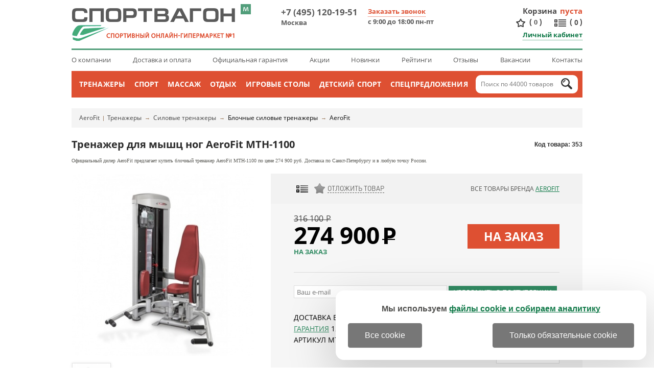

--- FILE ---
content_type: text/html; charset=windows-1251
request_url: https://spb.sportvagon.ru/shop/aerofit_mega_power_mth_1100.html
body_size: 22019
content:
<!DOCTYPE HTML PUBLIC "-//W3C//DTD HTML 4.01 Transitional//EN" "http://www.w3.org/TR/html4/loose.dtd">
<html>
<head>
	<meta http-equiv="Content-Type" content="text/html; charset=windows-1251">
	<link rel="icon" href="/favicon.ico" type="image/x-icon" >
	<link rel="shortcut icon" href="/favicon.ico" type="image/png" sizes="16x16 32x32">
	<link rel="shortcut icon" href="/favicon_sportvagon_70.png" type="image/png" sizes="70x70">

	<link rel="stylesheet" type="text/css" href="/js/magnifier/magnifier.css">
	<link rel="stylesheet" type="text/css" href="/colorbox.css">
	<link rel="stylesheet" href="/style.css" type="text/css">
	
	
	<script type="text/javascript" src="/js/jquery-1.7.1.min.js" ></script>
	<script async type="text/javascript" src="/js/jquery.easing.1.3.js" ></script>
	<script async type="text/javascript" src="/js/jquery.colorbox-min.js"></script>
	<script defer type="text/javascript" src="/js/jquery.cookie.js"></script>
	<script type="text/javascript" src="/js/exclusive.js"></script>
	<script type="text/javascript" src="/js/functions.js"></script>
	<script defer type="text/javascript" src="/js/smart-discount.js"></script>
	<script async type="text/javascript" src="/js/callme.js"></script>
	<script type="text/javascript">browser_back_catch();</script> 
	<script async type="text/javascript" src="//yandex.st/share/share.js" charset="utf-8"></script>
	<script type="text/javascript" src="/js/magnifier/magnifier.js"></script>
	<script type="text/javascript" src="/js/magnifier/Event.js"></script>
	<script defer type="text/javascript" src="/js/masked_input.js" ></script>
	<script type="text/javascript">var _is_phone_device = 0;</script>

	<link rel="stylesheet" type="text/css" href="/js/jscrollpane/jquery.jscrollpane.css">
	<script type="text/javascript" src="/js/jquery.carouFredSel-5.5.5-packed.js"></script> 
	<script type="text/javascript" src="/js/jscrollpane/jquery.jscrollpane2.js" ></script>
	<script type="text/javascript" src="/js/jquery.selectbox.min.js" ></script>
	<script type="text/javascript" src="/js/slider_new.js"></script>

	<link rel="stylesheet" href="/js/Swiper-master/dist/css/swiper.css">
	<script async src="/js/Swiper-master/dist/js/swiper.jquery.min.js"></script>

	<link rel="canonical" href="https://spb.sportvagon.ru/shop/aerofit_mega_power_mth_1100.html"/>
	
	<title>AeroFit MTH-1100 | купить в СПб | Тренажер для мышц ног AeroFit | &laquo;Спортвагон&raquo;</title>
	<meta name="description" content='&#11088;&#11088;&#11088;&#11088;&#11088; Тренажер для мышц ног AeroFit MTH-1100 &#128373;&#x2211; Цена 274900&#8381; - это недорого! &#128640; БЕСПЛАТНАЯ доставка по Санкт-Петербургу &#9312; Официальный дилер AeroFit &#9313; Сервис 5* &#9314; 6500+ отзывов &#9315; 100% наличие &#9316; SALE 15% &#128722; Купить AeroFit MTH-1100!'>
	<meta name="keywords" content='Тренажер для мышц ног AeroFit MTH-1100,Тренажер для мышц ног AeroFit MTH-1100 купить,Тренажер для мышц ног AeroFit MTH-1100 цена,AeroFit,Тренажер для мышц ног,спортивная техника в санкт-петербурге спб'>
	<meta name="yandex-verification" content="8cfb076551a46620">
</head>
<body>
<div class="main-bg-2">
	<div id="wrapper">

          <div id="header">
			<div class="bleft"></div>
			<div class="bright"></div>
			<div class="container">
				<div class="container2">
					<a title="Перейти на мобильную версию" class="version_switch" onclick="setCookie('site_version', 'mobile', '', '/', '.sportvagon.ru');
													location.href='https://m.spb.sportvagon.ru'+location.pathname+location.search+location.hash;return false;
							
					"></a>
					<div class="header_top_line clearfix">			
						<a href="/" class="logo" title="СпортВагон - спортивный онлайн-гипермаркет №1">
														<img src="/i/sport/logo_80.png" alt="logo">
						</a>
						<div class="position_fixed" id="fixed_header">
							<div id="fixed_header_wrapper" >
								<div class="cart_block" id="cart_block">
									<div id='ajax_cart_wrapper'></div>
									<div class="create_order" id="create_order">Оформить заказ</div>
								</div>
								<div class="phones" id="phones">
									<div class="phone">
										<a href="tel:+74951201951">+7 (495) 120-19-51</a> <span>Москва</span>
									</div>
								</div>
								<div id="count_compare_product" class="compare_product_block ">
	                                				<div class="vertical_delimeter1"></div>
									<a title="Сравнение"  href="/index.php?comparison_products=1&category_choose=1453" class="count_compare_product"><span>0</span></a>
	                                				<div class="vertical_delimeter2"></div>
								</div>
                                				                                					<a title="Избранное" href="/favorite/" class="cart-favor"><span>0</span></a>
				                                

							</div>
						</div>
					
						<div class="phones">
							<div class="phone">
								<a href="tel:+74951201951">+7 (495) 120-19-51</a>&nbsp;&nbsp;<span>Москва</span>
							</div>
							<div class="phone call">
								 <div class="modal_form">
</div>
<div class="call-us">
	<div class="button" id="viewform" onclick="$('#header .modal_form').toggle();">Заказать звонок</div>

	<div class="form" id="callmeform">
		<table>
			<tr>
				<td></td>
				<td>Перезвоним вам после 9:00!</td>
			</tr>			<tr>
				<td>Ваше&nbsp;имя:&nbsp;</td>
				<td>
					<input type="text" id="cname" class="text automemorize automemorize_first_name" value="">
				</td>
			</tr>
			<tr>
				<td>Ваш&nbsp;телефон:&nbsp;</td>
				<td>
										<div class="user_phone call_input">
						<input type="text" id="cphone" placeholder="+7 (___) ___-__-__" class="rfield automemorize automemorize_phone" value="">
					</div>
					<script>initMaskPhoneInput('#cphone');</script>
				</td>
			</tr>
			<tr>
				<td style="text-align:center;" colspan="2"><div class="confid4">
					<label class='callme_middle_v_align'>										
						<input class='callme_middle_v_align' type="checkbox" name="callme_confidential_agree" value="1" onChange="UpdateCallMeConfidentialAgree();" id="callme_confidential_agree" style='margin-top:4px;'>
						<span class='callme_middle_v_align'>
							Я даю согласие на обработку персональных данных в соответствии с <a class='callme_middle_v_align' target="_blank" href='/pages/confidential.html' style='font-size:15px !important;'>политикой конфиденциальности</a>
						</span>
					</label>
				</div></td>
			</tr>
			<tr>
				<td align="center" colspan="2">
					<input type="button" class="callme_submit" id="callme_submit" value="Перезвоните мне!" style='margin:0px auto 15px;'>
				</td>
			</tr>
		</table>
		<div class="call-result"></div>
		<div class="close_form" onclick="$('#header .modal_form').toggle(); $('#header .call-us .form').toggle();">Закрыть</div>
	</div>
</div>
<script>
function CheckCallMeConfidentialAgree()
{	
	if ($('#callme_confidential_agree').is(":checked"))
		return true;
	else	return false;
}
function UpdateCallMeConfidentialAgree()
{
	if ($('#callme_confidential_agree').is(":checked"))
	{
		$('#callme_submit')[0].style.setProperty('background', '', '');
		$('#callme_submit')[0].style.setProperty('border', '', '');
		$(".callme_submit").click(function () {
			show();
		});
	}
	else 
	{
		$('#callme_submit')[0].style.setProperty('background', 'grey', 'important');
		$('#callme_submit')[0].style.setProperty('border-color', 'grey', 'important');
		$(".callme_submit").off("click");
	}
}
UpdateCallMeConfidentialAgree();
</script>
<style>
.callme_middle_v_align, a.callme_middle_v_align{
	display: inline-block !important;
	position: relative !important;		
	font-size:15px !important;
}
</style>								<span>с 9:00 до 18:00 пн-пт</span>
							</div>

						</div>

						<div class="right_block" id="right_block">
							 <div id="cart" class="cart-box" onclick="javascript:window.location='/cart/';" title="Перейти в корзину">
		<div class="title"><a href="/cart/">Корзина</a></div>
		
				<div>
			<div class="empty"> пуста</div>
			<div class="cart_info hidden">
				<a href="/cart/">(<span id="cart_items_count">0</span>)</a>
				<a href="/cart/"><span id="cart_total_amount">0</span> <span class="currency">Р</span> </a>
			</div>
		</div>
		

</div>














							<div class="c"></div>
							<div style="text-align: right">
																	<a title="Избранное" href="/favorite/" class="cart-favor">(<span>0</span>)</a>
																<a title="Сравнение" href="/index.php?comparison_products=1&category_choose=1453" class="count_compare_product">(<span>0</span>)</a>
								<br>
								<div class="user-box">
			<a class="link logged" href="javascript:;" onclick="$('.modal_form').toggle(); $('#header .user-box form').show();$('#user_login').focus();">Личный кабинет</a>
		<div class="form">
			<form name="auth" method="post" action="">
				<span class="input_title_txt">Логин:</span>
				<input type="text" name="user_login" id="user_login">
				<span class="input_title_txt">Пароль:</span>
				<input type="password" name="user_pw">
				<button class="button">Войти на сайт</button>
				<span class="reg_in_txt">или <a class="link form_regin" href="/index.php?register=yes">Зарегистрироваться</a></span>
				<div class="close_form" onclick="$('.modal_form').toggle(); $('#header .user-box form').toggle();">Закрыть</div>
				<div class="forget_password" onclick="document.location='/index.php?forget=1'">Забыли пароль?</div>
				<input type="hidden" name="enter" value="1">
								<input type=hidden name=categoryID value="1453">			</form>
		</div>
	</div>							</div>
						</div>
					</div>
					<ul class="header_top_links">
						<li><a href="/pages/o_kompanii.html">О компании</a></li>
						<li><a href="/pages/dostavka.html">Доставка и оплата</a></li>
												<li><a href="/pages/garantiya.html">Официальная гарантия</a></li>
						<li><a href="/pages/akcii.html">Акции</a></li>
						<li><a href="/new_products/">Новинки</a></li>
						<li><a href="/pages/obzory.html">Рейтинги</a></li>
						<li><a href="/discussions/">Отзывы</a></li>
						<li><a href="/pages/vakansii.html">Вакансии</a></li>
						<li><a href="/pages/contacts-spb.html">Контакты</a></li>
					</ul>
				

				</div>
			<div class="main-menu"><center style="position:relative;"><div class="main-menu-pad">
				<ul>
							<li onmouseover="$('#root_category_ul1608').show();" onmouseout="$('#root_category_ul1608').hide();">
		<a href="/shop/1608/">Тренажеры</a>
						<div class="root_category_ul" id="root_category_ul1608"><div class="root_pad">
			<div class="subpad">
					    					
				<a class="menu_l2" href="/shop/1449/">Силовые тренажеры</a>

												    							<a class="menu_l3" href="/shop/1450/">Мультистанции</a>
																		    							<a class="menu_l3" href="/shop/1452/">Тренажеры со свободными весами</a>
																		    							<a class="menu_l3" href="/shop/1453/">Блочные силовые тренажеры</a>
																		    							<a class="menu_l3" href="/shop/1454/">Рычажные силовые тренажеры</a>
																		    							<a class="menu_l3" href="/shop/1864/">Тренажеры под собственным весом</a>
																		
												    					
				<a class="menu_l2" href="/shop/1560/">Железо</a>

												    							<a class="menu_l3" href="/shop/1727/">Штанги</a>
																		    							<a class="menu_l3" href="/shop/1561/">Гантели</a>
																		    							<a class="menu_l3" href="/shop/1717/">Гири</a>
																		    							<a class="menu_l3" href="/shop/1584/">Подставки и стойки</a>
																		
												    					
				<a class="menu_l2" href="/shop/1563/">Турники</a>

												    							<a class="menu_l3" href="/shop/1802/">Турник-брусья-пресс</a>
																		    							<a class="menu_l3" href="/shop/1800/">Простые турники</a>
																		    							<a class="menu_l3" href="/shop/1813/">Брусья</a>
																		
												    					</div><div class="subpad">
				<a class="menu_l2" href="/shop/1798/">Кардиотренажеры</a>

												    							<a class="menu_l3" href="/shop/1431/">Беговые дорожки</a>
																		    							<a class="menu_l3" href="/shop/1439/">Тренажеры-эллипсоиды</a>
																		    							<a class="menu_l3" href="/shop/1435/">Велотренажеры</a>
																		    							<a class="menu_l3" href="/shop/1966/">Кросстренеры</a>
																		    							<a class="menu_l3" href="/shop/1443/">Степперы</a>
																		    							<a class="menu_l3" href="/shop/1446/">Гребные тренажеры</a>
																		    							<a class="menu_l3" href="/shop/1597/">Горнолыжные тренажеры</a>
																		
												    					
				<a class="menu_l2" href="/shop/1592/">Коврики для тренажеров</a>

				
												    					
				<a class="menu_l2" href="/shop/1451/">Гаджеты</a>

												    							<a class="menu_l3" href="/shop/1664/">Датчики пульса</a>
																		    							<a class="menu_l3" href="/shop/1885/">Умные часы</a>
																		
												    					
				<a class="menu_l2" href="/shop/1598/">Аксессуары</a>

				
													</div>

						<div class="subpad" style="width:220px;float:right;padding-right:30px;">
				<a href="/shop/titanium_sf_0474.html" class="top_product">
					<img width="220" src="/i/product_i/32360_1_s.jpg" alt="Аэродинамический гребной тренажер Titanium SF 0474">
					Аэродинамический гребной тренажер Titanium SF 0474
								<span class="top_product_price">49 990 <s>Р</s></span>
				
				</a>
			</div>

			<div class="subpad" style="float:right;"><div class="menu_l2" style="padding: 3px 0;">Бренды</div>
							<a class="menu_l3" href="/shop/1608/dfc/">DFC</a>
							<a class="menu_l3" href="/shop/1608/proxima/">Proxima</a>
							<a class="menu_l3" href="/shop/1608/mb_barbell/">MB Barbell</a>
							<a class="menu_l3" href="/shop/1608/victoryfit/">VictoryFit</a>
							<a class="menu_l3" href="/shop/1608/laufstein/">Laufstein</a>
							<a class="menu_l3" href="/shop/1608/rebel/">Rebel</a>
							<a class="menu_l3" href="/shop/1608/original_fittools/">Original FitTools</a>
							<a class="menu_l3" href="/shop/1608/itosima/">Itosima</a>
							<a class="menu_l3" href="/shop/1608/dfit/">Dfit</a>
							<a class="menu_l3" href="/shop/1608/altezani/">Altezani</a>
							<a class="menu_l3" href="/shop/1608/titanium/">TITANIUM</a>
							<a class="menu_l3" href="/shop/1608/cardiopower/">CardioPower</a>
							<a class="menu_l3" href="/shop/1608/royal_fitness/">Royal Fitness</a>
						</div>

			<div class="clr"></div>
		</div></div>
			</li>
		<li onmouseover="$('#root_category_ul1554').show();" onmouseout="$('#root_category_ul1554').hide();">
		<a href="/shop/1554/">Спорт</a>
						<div class="root_category_ul" id="root_category_ul1554"><div class="root_pad">
			<div class="subpad">
					    					
				<a class="menu_l2" href="/shop/1659/">Фитнес</a>

												    							<a class="menu_l3" href="/shop/1552/">Инверсионные столы</a>
																		    							<a class="menu_l3" href="/shop/1468/">Тренажеры для растяжки</a>
																		    							<a class="menu_l3" href="/shop/1561/">Гантели</a>
																		    							<a class="menu_l3" href="/shop/1665/">Гимнастика</a>
																		    														    							<a class="menu_l3" href="/shop/1667/">Скандинавская ходьба</a>
																		    							<a class="menu_l3" href="/shop/1816/">Функциональный тренинг</a>
																		    							<a class="menu_l3" href="/shop/1959/">Товары для фитнеса</a>
																		
												    					
				<a class="menu_l2" href="/shop/1668/">Командный спорт</a>

												    							<a class="menu_l3" href="/shop/1555/">Баскетбол</a>
																		    							<a class="menu_l3" href="/shop/1589/">Футбол</a>
																		    							<a class="menu_l3" href="/shop/1617/">Волейбол</a>
																		    							<a class="menu_l3" href="/shop/1673/">Хоккей</a>
																		
												    					</div><div class="subpad">
				<a class="menu_l2" href="/shop/1674/">Индивидуальный спорт</a>

												    							<a class="menu_l3" href="/shop/1686/">Бокс и единоборства</a>
																		    							<a class="menu_l3" href="/shop/1529/">Настольный теннис</a>
																		    							<a class="menu_l3" href="/shop/1676/">Бадминтон</a>
																		    							<a class="menu_l3" href="/shop/1677/">Большой теннис</a>
																		    							<a class="menu_l3" href="/shop/1714/">Гольф</a>
																		
												    					
				<a class="menu_l2" href="/shop/1678/">Экстремальный спорт</a>

												    														    							<a class="menu_l3" href="/shop/1682/">Скейтборды</a>
																		    							<a class="menu_l3" href="/shop/2078/">Сап-борды</a>
																		
												    					
				<a class="menu_l2" href="/shop/1806/">Каркасные батуты</a>

				
													</div>

						<div class="subpad" style="width:220px;float:right;padding-right:30px;">
				<a href="/shop/century_versaflex.html" class="top_product">
					<img width="220" src="/i/product_i/5802_1_s.jpg" alt="Тренажёр для растяжки на шпагат Century Versaflex">
					Тренажёр для растяжки на шпагат Century Versaflex
								<span class="top_product_price">49 990 <s>Р</s></span>
				
				</a>
			</div>

			<div class="subpad" style="float:right;"><div class="menu_l2" style="padding: 3px 0;">Бренды</div>
							<a class="menu_l3" href="/shop/1554/dfc/">DFC</a>
							<a class="menu_l3" href="/shop/1554/donic/">DONIC</a>
							<a class="menu_l3" href="/shop/1554/proxima/">Proxima</a>
							<a class="menu_l3" href="/shop/1554/century/">Century</a>
							<a class="menu_l3" href="/shop/1554/fighttech/">Fighttech</a>
							<a class="menu_l3" href="/shop/1554/start_line/">Start Line</a>
							<a class="menu_l3" href="/shop/1554/original_fittools/">Original FitTools</a>
							<a class="menu_l3" href="/shop/1554/laufstein/">Laufstein</a>
							<a class="menu_l3" href="/shop/1554/royal_fitness/">Royal Fitness</a>
							<a class="menu_l3" href="/shop/1554/sklz/">SKLZ</a>
							<a class="menu_l3" href="/shop/1554/z-up/">Z-UP</a>
							<a class="menu_l3" href="/shop/1554/i-jump/">i-Jump</a>
							<a class="menu_l3" href="/shop/1554/scholle/">Scholle</a>
						</div>

			<div class="clr"></div>
		</div></div>
			</li>
		<li onmouseover="$('#root_category_ul1585').show();" onmouseout="$('#root_category_ul1585').hide();">
		<a href="/shop/1585/">Массаж</a>
						<div class="root_category_ul" id="root_category_ul1585"><div class="root_pad">
			<div class="subpad">
					    					
				<a class="menu_l2" href="/shop/1895/">Вибротренажеры для похудения</a>

												    							<a class="menu_l3" href="/shop/1718/">Вибромассажеры</a>
																		    							<a class="menu_l3" href="/shop/1549/">Виброплатформы</a>
																		    							<a class="menu_l3" href="/shop/1896/">Тренажеры-райдеры</a>
																		
												    					
				<a class="menu_l2" href="/shop/1559/">Столы для массажа</a>

												    							<a class="menu_l3" href="/shop/1918/">Столы-кушетки раскладные</a>
																		    							<a class="menu_l3" href="/shop/1919/">Стационарные столы-кушетки</a>
																		
												    					
				<a class="menu_l2" href="/shop/1812/">Стулья для массажа</a>

				
												    					
				<a class="menu_l2" href="/shop/1586/">Массажные кресла</a>

												    							<a class="menu_l3" href="/shop/1943/">Домашние массажные кресла</a>
																		    							<a class="menu_l3" href="/shop/2107/">Опции для массажных кресел</a>
																		
												    					
				<a class="menu_l2" href="/shop/1520/">Массажеры</a>

												    							<a class="menu_l3" href="/shop/1922/">Массажеры для спины, шеи и плеч</a>
																		    							<a class="menu_l3" href="/shop/1924/">Массажеры для тела и рук</a>
																		    							<a class="menu_l3" href="/shop/1925/">Массажеры для ног</a>
																		
												    					</div><div class="subpad">
				<a class="menu_l2" href="/shop/1879/">Ортопедические кресла</a>

												    							<a class="menu_l3" href="/shop/1928/">Эргономичные кресла</a>
																		    							<a class="menu_l3" href="/shop/2051/">Кресла для руководителя</a>
																		    							<a class="menu_l3" href="/shop/2052/">Кресла для персонала</a>
																		    							<a class="menu_l3" href="/shop/1927/">Игровые компьютерные кресла</a>
																		    							<a class="menu_l3" href="/shop/1926/">Ортопедические кресла для детей</a>
																		    							<a class="menu_l3" href="/shop/2054/">Ортопедические кресла-реклайнеры</a>
																		    							<a class="menu_l3" href="/shop/2053/">Кресла для посетителей</a>
																		    							<a class="menu_l3" href="/shop/2055/">Диваны для посетителей</a>
																		    							<a class="menu_l3" href="/shop/1988/">Коленные стулья</a>
																		    							<a class="menu_l3" href="/shop/2056/">Опции для кресел</a>
																		
												    					
				<a class="menu_l2" href="/shop/1595/">Аксессуары</a>

				
													</div>

						<div class="subpad" style="width:220px;float:right;padding-right:30px;">
				<a href="/shop/bradex_home_swan_style_chair_temno_seryj_iskusstvennaya_zamsha.html" class="top_product">
					<img width="220" src="/i/product_i/44608_6_s.jpg" alt="Кресло BRADEX HOME SWAN STYLE CHAIR тёмно-серый, искусственная замша">
					Кресло BRADEX HOME SWAN STYLE CHAIR тёмно-серый, искусственная замша
								<span class="top_product_price">52 990 <s>Р</s></span>
				
				</a>
			</div>

			<div class="subpad" style="float:right;"><div class="menu_l2" style="padding: 3px 0;">Бренды</div>
							<a class="menu_l3" href="/shop/1585/falto/">Falto</a>
							<a class="menu_l3" href="/shop/1585/everprof/">Everprof</a>
							<a class="menu_l3" href="/shop/1585/dfc/">DFC</a>
							<a class="menu_l3" href="/shop/1585/zone_51/">Zone 51</a>
							<a class="menu_l3" href="/shop/1585/schairs/">Schairs</a>
							<a class="menu_l3" href="/shop/1585/norden/">Norden</a>
							<a class="menu_l3" href="/shop/1585/takasima/">Takasima</a>
							<a class="menu_l3" href="/shop/1585/college/">College</a>
							<a class="menu_l3" href="/shop/1585/arozzi/">Arozzi</a>
							<a class="menu_l3" href="/shop/1585/proxima/">Proxima</a>
							<a class="menu_l3" href="/shop/1585/bradex_home/">Bradex Home</a>
							<a class="menu_l3" href="/shop/1585/mizomed/">Mizomed</a>
							<a class="menu_l3" href="/shop/1585/victoryfit/">VictoryFit</a>
						</div>

			<div class="clr"></div>
		</div></div>
			</li>
		<li onmouseover="$('#root_category_ul1556').show();" onmouseout="$('#root_category_ul1556').hide();">
		<a href="/shop/1556/">Отдых</a>
						<div class="root_category_ul" id="root_category_ul1556"><div class="root_pad">
			<div class="subpad">
					    					
				<a class="menu_l2" href="/shop/1879/">Ортопедические кресла</a>

												    							<a class="menu_l3" href="/shop/1928/">Эргономичные кресла</a>
																		    							<a class="menu_l3" href="/shop/2051/">Кресла для руководителя</a>
																		    							<a class="menu_l3" href="/shop/2052/">Кресла для персонала</a>
																		    							<a class="menu_l3" href="/shop/1927/">Игровые компьютерные кресла</a>
																		    							<a class="menu_l3" href="/shop/1926/">Ортопедические кресла для детей</a>
																		    							<a class="menu_l3" href="/shop/2054/">Ортопедические кресла-реклайнеры</a>
																		    							<a class="menu_l3" href="/shop/2053/">Кресла для посетителей</a>
																		    							<a class="menu_l3" href="/shop/2055/">Диваны для посетителей</a>
																		    							<a class="menu_l3" href="/shop/1988/">Коленные стулья</a>
																		    							<a class="menu_l3" href="/shop/2056/">Опции для кресел</a>
																		
												    						    					
				<a class="menu_l2" href="/shop/1857/">Настольные и карточные игры</a>

												    							<a class="menu_l3" href="/shop/1862/">Шашки</a>
																		    							<a class="menu_l3" href="/shop/1860/">Нарды</a>
																		    							<a class="menu_l3" href="/shop/1861/">Покерные наборы</a>
																		
												    					
				<a class="menu_l2" href="/shop/2012/">Дом и дача</a>

												    							<a class="menu_l3" href="/shop/2163/">Сантехника</a>
																		    							<a class="menu_l3" href="/shop/1929/">Дачная мебель</a>
																		    							<a class="menu_l3" href="/shop/1994/">Дачные хозблоки</a>
																		    							<a class="menu_l3" href="/shop/2036/">Климатическая техника</a>
																		
												    					</div><div class="subpad">
				<a class="menu_l2" href="/shop/2013/">Хобби</a>

												    							<a class="menu_l3" href="/shop/1711/">Дартс</a>
																		    							<a class="menu_l3" href="/shop/1690/">Туризм</a>
																		    							<a class="menu_l3" href="/shop/1754/">Рыбалка</a>
																		    							<a class="menu_l3" href="/shop/1967/">Оптические приборы</a>
																		    							<a class="menu_l3" href="/shop/1714/">Гольф</a>
																		    							<a class="menu_l3" href="/shop/2016/">Гейминг</a>
																		    							<a class="menu_l3" href="/shop/2015/">Цифровые камеры</a>
																		
												    					
				<a class="menu_l2" href="/shop/2225/">Офисная мебель</a>

												    							<a class="menu_l3" href="/shop/1879/">Ортопедические кресла</a>
																		    							<a class="menu_l3" href="/shop/2226/">Столы</a>
																		    							<a class="menu_l3" href="/shop/2227/">Тумбы</a>
																		    							<a class="menu_l3" href="/shop/2228/">Шкафы-купе</a>
																		    							<a class="menu_l3" href="/shop/2229/">Модули</a>
																		
												    					
				<a class="menu_l2" href="/shop/2220/">Красота и косметология</a>

												    							<a class="menu_l3" href="/shop/2155/">Косметологические кушетки</a>
																		    							<a class="menu_l3" href="/shop/2154/">Педикюрные кресла</a>
																		
												    					
				<a class="menu_l2" href="/shop/2042/">Товары для здоровья</a>

												    							<a class="menu_l3" href="/shop/2102/">Диагностические приборы</a>
																		    							<a class="menu_l3" href="/shop/2118/">Товары для реабилитации</a>
																		    							<a class="menu_l3" href="/shop/2043/">Ортопедические подушки</a>
																		    							<a class="menu_l3" href="/shop/2124/">Кислородные концентраторы</a>
																		    							<a class="menu_l3" href="/shop/2159/">Медицинская мебель</a>
																		
													</div>

						<div class="subpad" style="width:220px;float:right;padding-right:30px;">
				<a href="/shop/thule_motion_xt_l_700.html" class="top_product">
					<img width="220" src="/i/product_i/35259_1_s.jpg" alt="Бокс Thule Motion XT L (700)">
					Бокс Thule Motion XT L (700)
								<span class="top_product_price">144 000 <s>Р</s></span>
				
				</a>
			</div>

			<div class="subpad" style="float:right;"><div class="menu_l2" style="padding: 3px 0;">Бренды</div>
							<a class="menu_l3" href="/shop/1556/falto/">Falto</a>
							<a class="menu_l3" href="/shop/1556/green_glade/">Green Glade</a>
							<a class="menu_l3" href="/shop/1556/thule/">Thule</a>
							<a class="menu_l3" href="/shop/1556/levenhuk/">Levenhuk</a>
							<a class="menu_l3" href="/shop/1556/everprof/">Everprof</a>
							<a class="menu_l3" href="/shop/1556/polar_bird/">Polar Bird</a>
							<a class="menu_l3" href="/shop/1556/zone_51/">Zone 51</a>
							<a class="menu_l3" href="/shop/1556/eureka/">Eureka</a>
							<a class="menu_l3" href="/shop/1556/%D1%81%D0%BD%D0%B5%D0%B3%D0%B8%D1%80%D1%8C/">Снегирь</a>
							<a class="menu_l3" href="/shop/1556/schairs/">Schairs</a>
							<a class="menu_l3" href="/shop/1556/norden/">Norden</a>
							<a class="menu_l3" href="/shop/1556/4sis/">4SIS</a>
							<a class="menu_l3" href="/shop/1556/%D0%BB%D0%BE%D1%82%D0%BE%D1%81/">Лотос</a>
						</div>

			<div class="clr"></div>
		</div></div>
			</li>
		<li onmouseover="$('#root_category_ul1523').show();" onmouseout="$('#root_category_ul1523').hide();">
		<a href="/shop/1523/">Игровые столы</a>
						<div class="root_category_ul" id="root_category_ul1523"><div class="root_pad">
			<div class="subpad">
					    					
				<a class="menu_l2" href="/shop/1525/">Настольный футбол (кикер)</a>

				
												    					
				<a class="menu_l2" href="/shop/1529/">Настольный теннис</a>

												    							<a class="menu_l3" href="/shop/1530/">Теннисные столы</a>
																		    							<a class="menu_l3" href="/shop/1719/">Сетки</a>
																		    							<a class="menu_l3" href="/shop/1538/">Ракетки</a>
																		    							<a class="menu_l3" href="/shop/1720/">Основания</a>
																		    							<a class="menu_l3" href="/shop/1535/">Роботы</a>
																		    							<a class="menu_l3" href="/shop/1587/">Мячи</a>
																		    							<a class="menu_l3" href="/shop/1722/">Чехлы для ракеток</a>
																		
												    					
				<a class="menu_l2" href="/shop/1646/">Настольный хоккей</a>

				
												    					</div><div class="subpad">
				<a class="menu_l2" href="/shop/1524/">Аэрохоккей</a>

				
												    					
				<a class="menu_l2" href="/shop/1605/">Столы-трансформеры</a>

				
												    					
				<a class="menu_l2" href="/shop/1599/">Бильярд</a>

												    							<a class="menu_l3" href="/shop/1600/">Столы для бильярда</a>
																		    							<a class="menu_l3" href="/shop/1601/">Кии для бильярда</a>
																		    							<a class="menu_l3" href="/shop/1602/">Шары для бильярда</a>
																		    							<a class="menu_l3" href="/shop/1603/">Сукно для бильярда</a>
																		    							<a class="menu_l3" href="/shop/1622/">Освещение для бильярдной</a>
																		
													</div>

						<div class="subpad" style="width:220px;float:right;padding-right:30px;">
				<a href="/shop/bullpadel_ionic_light_25.html" class="top_product">
					<img width="220" src="/i/product_i/45215_8_s.jpg" alt="Ракетка для падела Bullpadel IONIC LIGHT 25">
					Ракетка для падела Bullpadel IONIC LIGHT 25
								<span class="top_product_price">27 000 <s>Р</s></span>
				
				</a>
			</div>

			<div class="subpad" style="float:right;"><div class="menu_l2" style="padding: 3px 0;">Бренды</div>
							<a class="menu_l3" href="/shop/1523/dfc/">DFC</a>
							<a class="menu_l3" href="/shop/1523/donic/">DONIC</a>
							<a class="menu_l3" href="/shop/1523/weekend/">Weekend</a>
							<a class="menu_l3" href="/shop/1523/start_line/">Start Line</a>
							<a class="menu_l3" href="/shop/1523/proxima/">Proxima</a>
							<a class="menu_l3" href="/shop/1523/start_line_play/">Start Line Play</a>
							<a class="menu_l3" href="/shop/1523/giant_dragon/">Giant Dragon</a>
							<a class="menu_l3" href="/shop/1523/scholle/">Scholle</a>
							<a class="menu_l3" href="/shop/1523/double_fish/">Double Fish</a>
							<a class="menu_l3" href="/shop/1523/winner/">WINNER</a>
							<a class="menu_l3" href="/shop/1523/babolat/">Babolat</a>
							<a class="menu_l3" href="/shop/1523/joma/">Joma</a>
							<a class="menu_l3" href="/shop/1523/bfg/">BFG</a>
						</div>

			<div class="clr"></div>
		</div></div>
			</li>
		<li onmouseover="$('#root_category_ul1662').show();" onmouseout="$('#root_category_ul1662').hide();">
		<a href="/shop/1662/">Детский спорт</a>
						<div class="root_category_ul" id="root_category_ul1662"><div class="root_pad">
			<div class="subpad">
					    						    					
				<a class="menu_l2" href="/shop/1551/">Детские спорткомплексы</a>

												    							<a class="menu_l3" href="/shop/1569/">Детские спортивные комплексы для дома</a>
																		    														    														    							<a class="menu_l3" href="/shop/2072/">Детские гимнастические маты и будо-маты</a>
																		
												    					
				<a class="menu_l2" href="/shop/1997/">Детские игровые площадки</a>

												    							<a class="menu_l3" href="/shop/1850/">Детские игровые комплексы для улицы</a>
																		    							<a class="menu_l3" href="/shop/1996/">Детские игровые городки для дачи</a>
																		    							<a class="menu_l3" href="/shop/1940/">Игровые домики для дачи</a>
																		    							<a class="menu_l3" href="/shop/1571/">Детские уличные качели</a>
																		    							<a class="menu_l3" href="/shop/1572/">Детские горки</a>
																		    							<a class="menu_l3" href="/shop/2025/">Детская игровая мебель</a>
																		
												    					</div><div class="subpad">
				<a class="menu_l2" href="/shop/1550/">Шведские стенки</a>

												    							<a class="menu_l3" href="/shop/1648/">Металлические шведские стенки</a>
																		    														    														
												    					
				<a class="menu_l2" href="/shop/1545/">Детские батуты</a>

												    							<a class="menu_l3" href="/shop/1806/">Каркасные батуты</a>
																		
												    					
				<a class="menu_l2" href="/shop/1688/">Детский транспорт</a>

												    							<a class="menu_l3" href="/shop/1698/">Самокаты</a>
																		    							<a class="menu_l3" href="/shop/1494/">Детские велосипеды</a>
																		    							<a class="menu_l3" href="/shop/2091/">Сидения для коляски</a>
																		
												    					
				<a class="menu_l2" href="/shop/1657/">Детские тренажеры</a>

				
												    					
				<a class="menu_l2" href="/shop/2026/">Детская мебель</a>

												    							<a class="menu_l3" href="/shop/2068/">Столы для детей</a>
																		    							<a class="menu_l3" href="/shop/1926/">Ортопедические кресла для детей</a>
																		    							<a class="menu_l3" href="/shop/2025/">Детская игровая мебель</a>
																		    														
													</div>

						<div class="subpad" style="width:220px;float:right;padding-right:30px;">
				<a href="/shop/step_2_shater_kraft.html" class="top_product">
					<img width="220" src="/i/product_i/32653_1_s.jpg" alt="Игровой дворик с навесом Step-2 «Шатер» (крафт)">
					Игровой дворик с навесом Step-2 «Шатер» (крафт)
								<span class="top_product_price">55 620 <s>Р</s></span>
				
				</a>
			</div>

			<div class="subpad" style="float:right;"><div class="menu_l2" style="padding: 3px 0;">Бренды</div>
							<a class="menu_l3" href="/shop/1662/dfc/">DFC</a>
							<a class="menu_l3" href="/shop/1662/new_sunrise/">New Sunrise</a>
							<a class="menu_l3" href="/shop/1662/falto/">Falto</a>
							<a class="menu_l3" href="/shop/1662/step-2/">Step-2</a>
							<a class="menu_l3" href="/shop/1662/berg/">Berg</a>
							<a class="menu_l3" href="/shop/1662/everprof/">Everprof</a>
							<a class="menu_l3" href="/shop/1662/i-jump/">i-Jump</a>
							<a class="menu_l3" href="/shop/1662/step_2/">Step 2</a>
							<a class="menu_l3" href="/shop/1662/proxima/">Proxima</a>
							<a class="menu_l3" href="/shop/1662/triumph_nord/">Triumph Nord</a>
							<a class="menu_l3" href="/shop/1662/sport_elite/">Sport Elite</a>
							<a class="menu_l3" href="/shop/1662/moove_and_fun/">MOOVE&FUN</a>
							<a class="menu_l3" href="/shop/1662/midzumi/">Midzumi</a>
						</div>

			<div class="clr"></div>
		</div></div>
			</li>
		<li onmouseover="$('#root_category_ul1607').show();" onmouseout="$('#root_category_ul1607').hide();">
		<a href="/shop/1607/">Спецпредложения</a>
			</li>
						<li class="search">
						<form method="get" name='searchform' action="/index.php">
	<div>
		<input type="text" name="searchstring" id="searchstring" class="search-field" placeholder="Поиск по 44000 товаров" value=""/>
		<input type="submit" name="search" value="" class="search-button" />
	</div>
</form>
<script type="text/javascript">
$("form[name='searchform']").bind('submit', function(){if ($('#searchstring').val()=='') return false;});
</script>

<script>
function lazy_load_smart_search()
{
	lazy_load_js('/js/smartsearch/smart_search_sportvagon.js');
	lazy_load_js('/js/smart_search.js');
}
$("#searchstring").bind('focus', lazy_load_smart_search);
$(document).ready(function() {
    $('#searchstring').on('keyup input', function() {
        active_search(this.value);
    });
});
</script>


					</li>
				</ul>
				<div class="clr"></div>
			</div></center></div>
			<div id="search_result_external_div">
				<div id="search_result"></div>
			</div>
			</div>

		</div><!-- /header -->

		<div id="middle" class="wrapper">

						<div id="content-box">
				<div id="content">
<div class="breadcrumbs grey-box">
			<span><a title="Бренд AeroFit" href="/brand/aerofit/" class="cat">AeroFit</a></span>
													&nbsp;|&nbsp; <span><a 
				title="Тренажеры"
				class=""
				href="/shop/1608/">Тренажеры</a></span>
											&nbsp;&rarr;&nbsp; <span><a 
				title="Силовые тренажеры"
				class=""
				href="/shop/1449/">Силовые тренажеры</a></span>
											&nbsp;&rarr;&nbsp; <span><a 
				title="Блочные тренажеры со встроенным весом AeroFit"
				class="current"
				href="/shop/1453/">Блочные силовые тренажеры</a></span>
								&nbsp;&rarr;&nbsp; <span><a 
				title="Блочные тренажеры со встроенным весом AeroFit"
				class="current"
				href="/shop/1453/aerofit/"> AeroFit</a></span>
			</div>


<script type="application/ld+json">
{
"@context":"https://www.schema.org",
"@type":"BreadcrumbList",
	"name":"&#11088; Тренажер для мышц ног AeroFit MTH-1100 &#11088;",
"numberOfItems":"4",
"itemListElement":
	[
	{
	"@type":"ListItem",
	"position":"1",
			"nextItem":"https://spb.sportvagon.ru/shop/1608/",
				"url":"https://spb.sportvagon.ru/brand/aerofit/",
		"item":
		{
		"@id":
			
			"https://spb.sportvagon.ru/brand/aerofit/",
				 
			"name":"&#128269; Санкт-Петербург",
			"alternateName":"&#128269; Купить в Санкт-Петербуре"
				}
	}
										,{
			"@type":"ListItem",
			"position":"2",
			"url":"https://spb.sportvagon.ru/shop/1608/",
												"previousItem":"https://spb.sportvagon.ru/brand/aerofit/",
														"nextItem":"https://spb.sportvagon.ru/shop/1449/",
									"item":
				{
					"@id":"https://spb.sportvagon.ru/shop/1608/",
					"name":" &#11088; Тренажеры"
				}
			}
									,{
			"@type":"ListItem",
			"position":"3",
			"url":"https://spb.sportvagon.ru/shop/1449/",
							"previousItem":"https://spb.sportvagon.ru/shop/1608/",
										"nextItem":"https://spb.sportvagon.ru/shop/1453/",
									"item":
				{
					"@id":"https://spb.sportvagon.ru/shop/1449/",
					"name":" &#128722; Силовые тренажеры"
				}
			}
									,{
			"@type":"ListItem",
			"position":"4",
			"url":"https://spb.sportvagon.ru/shop/1453/",
							"previousItem":"https://spb.sportvagon.ru/shop/1449/",
																	
					"nextItem":"https://spb.sportvagon.ru/shop/aerofit_mega_power_mth_1100.html",
										"item":
				{
					"@id":"https://spb.sportvagon.ru/shop/1453/",
					"name":" &#128293; Блочные силовые тренажеры"
				}
			}
							,{
			"@type":"ListItem",
			"position":"5",
							"url":"/shop/aerofit_mega_power_mth_1100.html",
						"previousItem":"https://spb.sportvagon.ru/shop/1453/",
			"item":
				{
											"@id":"/shop/aerofit_mega_power_mth_1100.html",
						"name":"Тренажер для мышц ног AeroFit MTH-1100"
									}				
			}
				]
}
</script>
<div id="product-detail">
	<div class="product-title">
		<div style="float:right;line-height: 28px;color:#2A2A2A;height: 28px;">
						Код товара: 353
		</div>
		<h1 title="Тренажер для мышц ног AeroFit MTH-1100">Тренажер для мышц ног AeroFit MTH-1100</h1>
		<div class="mt"><noindex>Официальный дилер AeroFit предлагает купить блочный тренажер  AeroFit MTH-1100 по цене 274 900 руб. Доставка по Санкт-Петербургу и в любую точку России.</noindex></div>
	</div>
	<table border="0" cellpadding="0" cellspacing="0" style="width:100%" class="product-page">
	<tr>
		<td class="product-left-block"></td>
		<td style="width:27px"></td>
		<td class="stock_info"></td>
	</tr>
	<tr>
		<td class="product-left-block">
			<div class="full-image" id="foto-box">
				<div class="magnifier-preview" id="mpreview"></div>
								<div class="stickies">
															</div>
				<div id="product-image-353" class="img lightbox">
										<a id="zoomImageBig" class="magnifier-thumb-wrapper" href="/i/product_i/353_1_b.jpg">
						<img id="thumb" src="/i/product_i/353_1.jpg"
							 alt='Блочный тренажер AeroFit MTH-1100'
							 data-large-img-url="/i/product_i/353_1_b.jpg"
							 data-large-img-wrapper="mpreview">
					</a>
									</div>
								<div class="other">
										<div class="pic lightbox">
						<a href="/i/product_i/353_1_b.jpg"><img src="/i/product_i/353_1_ss.jpg" alt="1" onmouseover="set_main_photo(this, '/i/product_i/353_1_b.jpg', '/i/product_i/353_1.jpg', zoomer);"></a>
					</div>
															<div class="clear"></div>
				</div>
							</div>

			<div class="ask grey-box" id="ask-box">
				<div class="switch" onclick="showBigFotoAdvanced();">Показать фото</div>
				<div class="ask_wrap">
				<div class="title">Есть вопрос по этой модели?</div>
	<form action="/shop/aerofit_mega_power_mth_1100.html" method="post">

		<div style="height:40px;">

			<input class="field" type="text" name="customer_name" value="" placeholder="Ваше имя">
		</div>
		<div style="height:40px;">

			<input class="field" type="text" name="customer_email" value="" placeholder="Ваш e-mail">
		</div>
		<div>
			<textarea  rows="6" cols="35" placeholder="Сформулируйте ваш вопрос" name="message_text" oninput="$(this).val($(this).val().slice(0,200));"></textarea>

		</div>
		<div style="padding-top:16px;">
			<input type="hidden" name="request_information" value="yes">
			<input type="hidden" name="productID" value="353">
			<input type="hidden" name="productURL" value="aerofit_mega_power_mth_1100">
			<input name="message_subject" type="hidden" size="50" value='Тренажер для мышц ног AeroFit MTH-1100'>
			<input type="hidden" name="send" value="yes">
			<input type="hidden" name="feedback" value="yes">
			<input type="submit" class="submit" value="Отправить"/>
			<input type="hidden" name="spam_empty" value="">
			<input type="hidden" name="spam_not_empty" id="spam_not_empty" value="">
		</div>
	</form>


				</div>
			</div>
		</td>
		<td style="width:27px"></td>
		<td class="product-right-block">
			<div class="product-right-block-pad">
				<div class="brand_line">
					<div class="compare_checker p_353" style="width:40px;float:left;margin-left:35px;margin-top:22px;">
						<div class="line_action ">
							<a onclick='actionCompareProducts(353);activate_compare_block();' title="Добавить к сравнению">Добавить к сравнению</a>
							<a class="reload_list">Обновляю список</a>
							<a class="links_compare" onclick="return checkCompareLink();" href="/index.php?comparison_products=1&category_choose=1453" title="Сравнить">Сравнить (<span class="count_compare_product">0</span>)</a>
						</div>
					</div>

		                        			                        <div onclick="addFavorite(353);" class="favor "><span>Отложить товар</span></div>
		                        
					
					<div class="brand_line_pad">
					Все товары бренда <a href="/brand/aerofit/">AeroFit</a>
					</div>
				</div>

								<div class="price-buy buy-box">
					<div class="price">
							
							<div class="strikethrough"><div class="old oldProductPrice">316 100 </div><span class="old_cur">р</span></div>
												<div class="now">
							<div class="currentProductPrice">274 900  </div><s>р</s>
						</div>
						<div class="clr"></div>
						<div class="stock">
															На заказ
													</div>
					</div>
										
											<div class="buy checkout-cart text-add-to-cart">На заказ</div>
										<div class="clr"></div>

					<div class="get-discount-box" style="display:none;">
						<div
														onclick="$('.get-discount-box .form').slideToggle();" class="button" id="opt_price_view">Хочу скидку!</div>
						<div class="form">
							
							<table border="0">
							<tr>
								<td>
									<div class="field2">
										<input type="text" id="discount_customer_name" name="discount_customer_name" placeholder="Ваше имя" class="automemorize automemorize_first_name" value="">
										<div class="right-field"></div>
										<div class="left-field"></div>
									</div>
								</td>
							</tr>
							<tr>
								<td>
									<div class="field2">
										<input type="text" id="discount_customer_phone" name="discount_customer_phone" placeholder="+7 (___) ___-__-__" class="automemorize automemorize_phone" value="">
										<script>initMaskPhoneInput('#discount_customer_phone');</script>
										<div class="right-field"></div>
										<div class="left-field"></div>
									</div>
								</td>
							</tr>
							<tr>
								<td style="text-align: center; padding-top: 5px" colspan="2">
									<button onclick="javascript:get_discount();">Заказать скидку!</button>
								</td>
							</tr>
							<tr>
								<td>
									<div class="confid4">Нажимая кнопку "Заказать скидку!", вы соглашаетесь с <a target="_blank" href='/pages/confidential.html'>политикой конфиденциальности</a></div>
								</td>
							</tr>
							</tbody></table>
							<div id="get_discount_result"></div>
						</div>
					</div>
				</div>
				
<div id="click_buy_form">
<div style="position:relative;">
	<div id="notification_in_stock">
		<div class="wrap_input"><input type="text" name="cphone" placeholder="Ваш e-mail" value="" id="notification_email"></div>
		<a class="one_click" href="javascript:add_notification_in_stock(353);"> Уведомить о поступлении</a>
		<div id="notification_result"></div>
		<div class="clear"></div>
	</div>
</div>
</div>

				

				
				<div class="block_2">
										<div style="min-height:100px;margin-top:20px;'>
												<a href="/pages/dostavka.html">Доставка</a>
															БЕСПЛАТНО, 2-3 дня<br>
																																											<a href="/pages/garantiya.html">Гарантия</a> 12 мес.<br>						Артикул mth-1100<br>					</div>

																
					<div class="market_rate" style="top:0px;">
						Нам доверяют:
						<a target=_blank href="https://market.yandex.ru/shop/183869/reviews"><img src="/i/rating_5_2.png" border="0" width="150" height="101" alt="Читайте отзывы покупателей и оценивайте качество магазина на Яндекс.Маркете" /></a>
					</div>
									</div>

				<div class="block_3">
					<div class="icon_1">Подъем на этаж</div>
					<div class="icon_2">Сезонные скидки</div>
					<div class="icon_3">Сборка и установка</div>
					<div class="icon_4">Доставка по России</div>
				</div>

				<div class="buy-also">
					<div class="title">
						<h2>
							Ближайшие аналоги						</h2>
					</div>
																										
												<div id="need-items-wrap">
							<div border="0" class="need-items" id='need-items'>
															<div class="buy_also_item">
									<a href="/shop/ultra_gym_ug_in1924.html" target="_blank"><img src="/i/product_i/32754_1_i.jpg"  alt="Жим ногами Ultra Gym UG-IN1924"><div class="name">Жим ногами Ultra Gym UG-IN1924</div></a>
									<div class="buy_also_price_block">
										<input type="checkbox" name="n-i" value="32754" id="n-i-32754" onchange="dopProductChange(this, 264627, 353);">
										<div class="also_price"><label for="n-i-32754">264 627 руб.</label></div>
									</div>
								</div>
															<div class="buy_also_item">
									<a href="/shop/ultra_gym_ug_in1994.html" target="_blank"><img src="/i/product_i/32762_1_i.jpg"  alt="Мультижим Ultra Gym UG-IN1994"><div class="name">Мультижим Ultra Gym UG-IN1994</div></a>
									<div class="buy_also_price_block">
										<input type="checkbox" name="n-i" value="32762" id="n-i-32762" onchange="dopProductChange(this, 264627, 353);">
										<div class="also_price"><label for="n-i-32762">264 627 руб.</label></div>
									</div>
								</div>
															<div class="buy_also_item">
									<a href="/shop/ultra_gym_ug_in1909.html" target="_blank"><img src="/i/product_i/32756_1_i.jpg"  alt="Турник / брусья с противовесом Ultra Gym UG-IN1909"><div class="name">Турник / брусья с противовесом Ultra Gym UG-IN1909</div></a>
									<div class="buy_also_price_block">
										<input type="checkbox" name="n-i" value="32756" id="n-i-32756" onchange="dopProductChange(this, 286011, 353);">
										<div class="also_price"><label for="n-i-32756">286 011 руб.</label></div>
									</div>
								</div>
															<div class="buy_also_item">
									<a href="/shop/ultra_gym_ug_in1925.html" target="_blank"><img src="/i/product_i/32763_1_i.jpg"  alt="Глют машина Ultra Gym UG-IN1925"><div class="name">Глют машина Ultra Gym UG-IN1925</div></a>
									<div class="buy_also_price_block">
										<input type="checkbox" name="n-i" value="32763" id="n-i-32763" onchange="dopProductChange(this, 235224, 353);">
										<div class="also_price"><label for="n-i-32763">235 224 руб.</label></div>
									</div>
								</div>
															<div class="buy_also_item">
									<a href="/shop/ultra_gym_ug_cl520.html" target="_blank"><img src="/i/product_i/34551_1_i.jpg"  alt="Глют-машина Ultra Gym UG-CL520"><div class="name">Глют-машина Ultra Gym UG-CL520</div></a>
									<div class="buy_also_price_block">
										<input type="checkbox" name="n-i" value="34551" id="n-i-34551" onchange="dopProductChange(this, 367335, 353);">
										<div class="also_price"><label for="n-i-34551">367 335 руб.</label></div>
									</div>
								</div>
															<div class="buy_also_item">
									<a href="/shop/ultra_gym_ug_cl524.html" target="_blank"><img src="/i/product_i/34552_1_i.jpg"  alt="Верхняя/нижняя тяга Ultra Gym UG-CL524"><div class="name">Верхняя/нижняя тяга Ultra Gym UG-CL524</div></a>
									<div class="buy_also_price_block">
										<input type="checkbox" name="n-i" value="34552" id="n-i-34552" onchange="dopProductChange(this, 376720, 353);">
										<div class="also_price"><label for="n-i-34552">376 720 руб.</label></div>
									</div>
								</div>
															<div class="buy_also_item">
									<a href="/shop/stonerise_d2017h.html" target="_blank"><img src="/i/product_i/45873_1_i.jpg"  alt="Тренажер тяга сверху/снизу STONERISE D2017H"><div class="name">Тренажер тяга сверху/снизу STONERISE D2017H</div></a>
									<div class="buy_also_price_block">
										<input type="checkbox" name="n-i" value="45873" id="n-i-45873" onchange="dopProductChange(this, 116190, 353);">
										<div class="also_price"><label for="n-i-45873">116 190 руб.</label></div>
									</div>
								</div>
															<div class="buy_also_item">
									<a href="/shop/ultra_gym_ug_dm517.html" target="_blank"><img src="/i/product_i/34563_1_i.jpg"  alt="Гравитрон Ultra Gym UG-DM517"><div class="name">Гравитрон Ultra Gym UG-DM517</div></a>
									<div class="buy_also_price_block">
										<input type="checkbox" name="n-i" value="34563" id="n-i-34563" onchange="dopProductChange(this, 447492, 353);">
										<div class="also_price"><label for="n-i-34563">447 492 руб.</label></div>
									</div>
								</div>
													</div>
						<script>
							$('.buy-also').toggleClass('more');
						</script>
															</div>
				<div class="clear"></div>
			</div>
			<div class="c"></div>
		</td>
	</tr>
	<tr>
		<td colspan=3>
		<div class="product_info_full">
			<div class="product_menu">
				<a href="#delivery" onclick="changeProductInfoBlock(this, 'pr_delivery');" id="change_pr_delivery" class="product-info-full-item">Доставка</a>
				<a href="#desc" onclick="changeProductInfoBlock(this, 'pr_desc');" id="change_pr_desc" class="product-info-full-item active">Описание</a>
				<a href="#tech" onclick="changeProductInfoBlock(this, 'pr_tech');" id="change_pr_tech" class="product-info-full-item">Характеристики</a>
												<a href="#brand" onclick="changeProductInfoBlock(this, 'pr_brand');" id="change_pr_brand" class="product-info-full-item">Бренд</a>
				<a href="#review" onclick="changeProductInfoBlock(this, 'pr_review');" id="change_pr_review" class="product-info-full-item">Обзоры (1)</a>				<a href="#discussions" onclick="changeProductInfoBlock(this, 'pr_discussions');" id="change_pr_discussions" class="product-info-full-item">Отзывы</a>
															</div>
			<div class="c"></div>

			<div id="pr_faq" class="product_info_block">
				<h2><a href="#faq">Тренажер для мышц ног AeroFit MTH-1100 - Вопросы по товару</a></h2>
							</div>

			<div id="pr_desc" class="product_info_block active">
				<h2><a href="#desc">Тренажер для мышц ног AeroFit MTH-1100 - Описание</a></h2>
																			<a class="best_position_in_rating" target=_blank href="/pages/obzor_silovyh_trenajerov_dlya_trenirovok_na_samom_vysokom_urovne.html">Сомневаетесь? - Посмотрите рейтинг ТОП-10 по категории «Силовые тренажеры»</a>
													<div class="some-text"><p>Профессиональный силовой тренажер AeroFit линии Mega Power, оборудован встроенным весовым стеком. Для более безопасной тренировки стеки имеют полное зачехление и тренажер оснащен очень прочным ремнем. Весовые плиты высокого качества делают тренировки бесшумными и продолжительными. Тренажер соответствует Европейскому Стандарту качества и безопасности EN-957.</p><p></p></div><table class="product-options" id="product-options-table"><colgroup><col style="width:297px;"><col></colgroup><tr class="title"><td colspan="2">Характеристики</td></tr><tr><td>Оптимально подходит как:</td><td><a href="/shop/1449:dlya_beder/">для бедер</a>, <a href="/shop/1449:dlya_myshc_nog/">для мышц ног</a></td></tr><tr><td>Миникомпьютер:</td><td> есть</td></tr><tr><td>Способ нагрузки:</td><td> грузоблочная</td></tr><tr><td>Предел прочности ремня:</td><td> 2280 кг</td></tr><tr><td>Габариты:</td><td> 170.7 см х 112.7 см х 166.5 см</td></tr></table>
		                
			</div>

			<div id="pr_video" class="product_info_block">
				<h2><a href="#video">Тренажер для мышц ног AeroFit MTH-1100 - Видео</a></h2>
		                			</div>

			
			
			<div id="pr_brand" class="product_info_block">
				<h2><a href="#brand">Тренажер для мышц ног AeroFit MTH-1100 - Бренд</a></h2>
				<p>Товары AeroFIT позволяют сделать процедуру тренировки еще более приятной и эффективной.</p><p> В наличии представлено оборудование для дома и спортивных залов.</p><p> </p><p></p><p>Свою история компания начала в 1987 году в Тайване.</p><p> В наши дни компания является крупнейшим производителем спортивных приспособлений и конструкций в Азии.</p><p> Используя передовые технологии производства и оборудование высочайшего качества, фирма добилась мировой известности и признания.</p><p> AeroFIT обладает всеми ресурсами для обеспечения высочайшего качества, функциональности и востребованности собственной продукции.</p><p></p>
				<p>Страна бренда: <a href="/shop/1453:country_tajvanj/">Тайвань</a></p>				<p>Страна производства: Тайвань</p>				<p></p>Премиальность бренда: <div class="stars2"><div style="width:10%;"></div></div>
				<p></p><p><a href="/shop/1453/aerofit/">Посмотреть все блочные тренажеры со встроенным весом AeroFit (0)</a></p>
				<p><a title='Товары AeroFIT позволяют сделать процедуру тренировки еще более приятной и эффективной. В наличии представлено оборудование для дома и спортивных залов.' href="/brand/aerofit/">Полный ассортимент AeroFit</a></p>
			</div>

			<div id="pr_tech" class="product_info_block">
				<h2><a href="#tech">Тренажер для мышц ног AeroFit MTH-1100 - Характеристики</a></h2>
				<table id="product-options-table" class="product-options">
				<colgroup><col width="297"></colgroup>
				<tr class="title"><td colspan="2">Технические характеристики</td></tr>
																									<tr><td>Весовой стек:</td><td><a href="/shop/1453/?param_44=95 кг&advanced=1&search_in_subcategory=1&link_option=1&searchstring=">95 кг</td></tr>
																																			<tr><td>Тип тренажера:</td><td><a href="/shop/1453/?param_153=сведение/разведение ног&advanced=1&search_in_subcategory=1&link_option=1&searchstring=">сведение/разведение ног</td></tr>
																					<tr><td>Артикул:</td><td>mth-1100</td></tr>				<tr><td>Гарантия:</td><td>12 мес.</td></tr>				</table>

				

			</div>

			
						<div id="pr_review" class="product_info_block">
				<h2><a href="#review">Тренажер для мышц ног AeroFit MTH-1100 - Обзор</a></h2>
									<br>
					<a href="/pages/obzor_silovyh_trenajerov_dlya_trenirovok_na_samom_vysokom_urovne.html">
						<img src="/i/product_i/353_1_ss.jpg" alt="Обзор силовых тренажеров: для тренировок на самом высоком уровне!"><span>Обзор силовых тренажеров: для тренировок на самом высоком уровне!</span>
					</a>
					<div class="c"></div>
							</div>
			
			<div id="pr_delivery" class="product_info_block">
				<h2><a href="#delivery">Тренажер для мышц ног AeroFit MTH-1100 - Доставка</a></h2>
												<p>Доставка по Санкт-Петербургу: <b>бесплатно, 				2-3 дня</b>
								<p>Доставка по России: стоимость уточняйте у оператора.</p>
				<p><a href="/pages/dostavka.html">Подробная информация о доставке</a>.</p>
			</div>

			<div id="pr_discussions" class="discussions product_info_block">
								<h2>Тренажер для мышц ног AeroFit MTH-1100 - Отзывы</h2>
				<div class="overall_rate">
                                         <div class="result">
                                         	<div class="result-value">0.0</div>
                                         	<div class="orange_stars orange_stars0"></div>
                                         	<div class="result-text"><span>Отзывов пока нет</span></div>
                                         </div>
                                         <div class="lines">
												<div class="line">
                                                 	<div class="line-score">5</div>
                                                 	<div class="line-progress"><b style="width: NAN%;"></b></div>
                                                 	<div class="line-value">0%</div>
                                                </div>
												<div class="line">
                                                 	<div class="line-score">4</div>
                                                 	<div class="line-progress"><b style="width: NAN%;"></b></div>
                                                 	<div class="line-value">0%</div>
                                                </div>
												<div class="line">
                                                 	<div class="line-score">3</div>
                                                 	<div class="line-progress"><b style="width: NAN%;"></b></div>
                                                 	<div class="line-value">0%</div>
                                                </div>
												<div class="line">
                                                 	<div class="line-score">2</div>
                                                 	<div class="line-progress"><b style="width: NAN%;"></b></div>
                                                 	<div class="line-value">0%</div>
                                                </div>
												<div class="line">
                                                 	<div class="line-score">1</div>
                                                 	<div class="line-progress"><b style="width: NAN%;"></b></div>
                                                 	<div class="line-value">0%</div>
                                                </div>
						                         		</div>
				</div>

									<a class="form-toggle button-default" onclick="javascript:$('.discussions .form-add').toggle();">Написать отзыв</a>
					<form method="post" class="form-add" style="margin-bottom:30px;">
						<div style='margin-top:-35px;margin-bottom:9px;'>
							<div style="display:inline-block;">Ваша оценка:</div>
							<div class="orange_stars" id="stars_rating" style="display:inline-block;margin-bottom:-2px;cursor:pointer;" onclick='calculate_rating(event, this);'>
							</div>
						</div>
						<input type="text" name="nick" id="review_name" class="row-value" placeholder="Ваше имя">
						<br><textarea name="body" id="review_body" class="row-value">Достоинства:&#10;&#10;Недостатки:&#10;&#10;Комментарий:&#10;</textarea>
						<br>
						<input type="hidden" name="review_rating" id="review_rating" value="0">
						<input type="hidden" name="add_review" value="yes" class="row-value">
						<input type="hidden" name="productID" value="353" class="row-value">
						<div class="button-default add-button" onclick="add_review();">Отправить отзыв</div>
					</form>
				
				
				
								<div class="review">
										<a href='/discuss/1453/'>Все отзывы про блочные силовые тренажеры (4)</a><br>									</div>
							</div>
		</div>
		</td>
	</tr>
	</table>

	<div class="also_products_block" style="overflow: hidden">
		<div class="select_also_products_block">
													<span class="product-list-bottom" id="change_related_incat_list" onclick="changeAlsoProductsBlock(this, 'related_incat_list');">Ближайшие аналоги</span>
										<span class="product-list-bottom" id="change_hit_list" onclick="changeAlsoProductsBlock(this, 'hit_list');">Хиты продаж</span>
					</div>

		
				<div id="related_incat_list" class="also_list">
		<div class="bottom-carusel cuor_block" id="bottom_carousel_main">
			<center>
			<div class="init_block">
			<div  class="cuor_content" id="cycle_cuor_1">
															<div class="product-preview product_brief products_item" data-product-id="32754">
<div class="product_brief_subpad" >
	<div class="left_stickies">
			</div>
	<div class="stickies">
							</div>
	
    <div class="product_fastview_show" onclick="product_fastview(32754);">Быстрый просмотр</div>

	<div class="img"  id="product-image-32754">
		<a href="/shop/ultra_gym_ug_in1924.html">
							<div id="swiper_images_32754_related_products_incat" class="swiper-container swiper-container-product-brief">
			                <div class="swiper-wrapper">
						<div class="swiper-slide">
							<img src="/i/product_i/32754_1_s.jpg" width="300"
								 alt="Блочный тренажер Ultra Gym UG-IN1924">
						</div>
											</div>
						<div class="swiper-pagination-product-brief swiper-pagination-32754_related_products_incat pagination_invisible"></div>
				</div>
					</a>
	</div>

	<div class="product-name">
		<a href="/shop/ultra_gym_ug_in1924.html">Жим ногами Ultra Gym <span>UG-IN1924</span></a>
	</div>
	            <span onclick="addFavorite_b(32754, this);" id="favor_brief_32754" class="favor_brief " title="Отложить товар">
            <span class="back"></span>
            <span class="txt"><span class="arrow"></span>Отложить товар</span>
        </span>
    	
	<div class="price-buy">
		<div class="price">
											<span class="sum">264 627</span>
				<span class="currency no_line">руб.<span class="stock_info">в наличии</span></span>
					</div>
																																																										<div class="buy_button" title="В корзину" onclick="javascript:addToCart(32754); remove_empty_cart_info();"></div>
									
	</div>

	<div class="description">
																			<b>Весовой стек</b>: 100 кг<br>
																					<b>Тип тренажера</b>: приседания/жим ногами<br>
																					<b>Цвет</b>: черный<br>
																				<div style="margin-top:13px;">
					<b>Доставка: <b>БЕСПЛАТНО, 2-3 дня</b>
							</div>
	</div>

</div>
</div>
											<div class="product-preview product_brief products_item" data-product-id="32762">
<div class="product_brief_subpad" >
	<div class="left_stickies">
			</div>
	<div class="stickies">
							</div>
	
    <div class="product_fastview_show" onclick="product_fastview(32762);">Быстрый просмотр</div>

	<div class="img"  id="product-image-32762">
		<a href="/shop/ultra_gym_ug_in1994.html">
							<div id="swiper_images_32762_related_products_incat" class="swiper-container swiper-container-product-brief">
			                <div class="swiper-wrapper">
						<div class="swiper-slide">
							<img src="/i/product_i/32762_1_s.jpg" width="300"
								 alt="Блочный тренажер Ultra Gym UG-IN1994">
						</div>
											</div>
						<div class="swiper-pagination-product-brief swiper-pagination-32762_related_products_incat pagination_invisible"></div>
				</div>
					</a>
	</div>

	<div class="product-name">
		<a href="/shop/ultra_gym_ug_in1994.html">Мультижим Ultra Gym <span>UG-IN1994</span></a>
	</div>
	            <span onclick="addFavorite_b(32762, this);" id="favor_brief_32762" class="favor_brief " title="Отложить товар">
            <span class="back"></span>
            <span class="txt"><span class="arrow"></span>Отложить товар</span>
        </span>
    	
	<div class="price-buy">
		<div class="price">
											<span class="sum">264 627</span>
				<span class="currency no_line">руб.<span class="stock_info">в наличии</span></span>
					</div>
																																																										<div class="buy_button" title="В корзину" onclick="javascript:addToCart(32762); remove_empty_cart_info();"></div>
									
	</div>

	<div class="description">
																			<b>Весовой стек</b>: 100 кг<br>
																					<b>Тип тренажера</b>: торс-машина<br>
																					<b>Цвет</b>: черный<br>
																				<div style="margin-top:13px;">
					<b>Доставка: <b>БЕСПЛАТНО, 2-3 дня</b>
							</div>
	</div>

</div>
</div>
											<div class="product-preview product_brief products_item" data-product-id="32756">
<div class="product_brief_subpad" >
	<div class="left_stickies">
			</div>
	<div class="stickies">
							</div>
	
    <div class="product_fastview_show" onclick="product_fastview(32756);">Быстрый просмотр</div>

	<div class="img"  id="product-image-32756">
		<a href="/shop/ultra_gym_ug_in1909.html">
							<div id="swiper_images_32756_related_products_incat" class="swiper-container swiper-container-product-brief">
			                <div class="swiper-wrapper">
						<div class="swiper-slide">
							<img src="/i/product_i/32756_1_s.jpg" width="300"
								 alt="Блочный тренажер Ultra Gym UG-IN1909">
						</div>
											</div>
						<div class="swiper-pagination-product-brief swiper-pagination-32756_related_products_incat pagination_invisible"></div>
				</div>
					</a>
	</div>

	<div class="product-name">
		<a href="/shop/ultra_gym_ug_in1909.html">Турник / брусья с противовесом Ultra Gym <span>UG-IN1909</span></a>
	</div>
	            <span onclick="addFavorite_b(32756, this);" id="favor_brief_32756" class="favor_brief " title="Отложить товар">
            <span class="back"></span>
            <span class="txt"><span class="arrow"></span>Отложить товар</span>
        </span>
    	
	<div class="price-buy">
		<div class="price">
											<span class="sum">286 011</span>
				<span class="currency no_line">руб.<span class="stock_info">в наличии</span></span>
					</div>
																																																										<div class="buy_button" title="В корзину" onclick="javascript:addToCart(32756); remove_empty_cart_info();"></div>
									
	</div>

	<div class="description">
																			<b>Весовой стек</b>: 100 кг<br>
																					<b>Тип тренажера</b>: гравитрон<br>
																					<b>Цвет</b>: черный<br>
																				<div style="margin-top:13px;">
					<b>Доставка: <b>БЕСПЛАТНО, 2-3 дня</b>
							</div>
	</div>

</div>
</div>
											<div class="product-preview product_brief products_item" data-product-id="32763">
<div class="product_brief_subpad" >
	<div class="left_stickies">
			</div>
	<div class="stickies">
							</div>
	
    <div class="product_fastview_show" onclick="product_fastview(32763);">Быстрый просмотр</div>

	<div class="img"  id="product-image-32763">
		<a href="/shop/ultra_gym_ug_in1925.html">
							<div id="swiper_images_32763_related_products_incat" class="swiper-container swiper-container-product-brief">
			                <div class="swiper-wrapper">
						<div class="swiper-slide">
							<img src="/i/product_i/32763_1_s.jpg" width="300"
								 alt="Блочный тренажер Ultra Gym UG-IN1925">
						</div>
											</div>
						<div class="swiper-pagination-product-brief swiper-pagination-32763_related_products_incat pagination_invisible"></div>
				</div>
					</a>
	</div>

	<div class="product-name">
		<a href="/shop/ultra_gym_ug_in1925.html">Глют машина Ultra Gym <span>UG-IN1925</span></a>
	</div>
	            <span onclick="addFavorite_b(32763, this);" id="favor_brief_32763" class="favor_brief " title="Отложить товар">
            <span class="back"></span>
            <span class="txt"><span class="arrow"></span>Отложить товар</span>
        </span>
    	
	<div class="price-buy">
		<div class="price">
											<span class="sum">235 224</span>
				<span class="currency no_line">руб.<span class="stock_info">в наличии</span></span>
					</div>
																																																										<div class="buy_button" title="В корзину" onclick="javascript:addToCart(32763); remove_empty_cart_info();"></div>
									
	</div>

	<div class="description">
																			<b>Весовой стек</b>: 100 кг<br>
																					<b>Тип тренажера</b>: приведение/отведение ног<br>
																					<b>Цвет</b>: черный<br>
																				<div style="margin-top:13px;">
					<b>Доставка: <b>БЕСПЛАТНО, 2-3 дня</b>
							</div>
	</div>

</div>
</div>
											<div class="product-preview product_brief products_item" data-product-id="34551">
<div class="product_brief_subpad" >
	<div class="left_stickies">
			</div>
	<div class="stickies">
							</div>
	
    <div class="product_fastview_show" onclick="product_fastview(34551);">Быстрый просмотр</div>

	<div class="img"  id="product-image-34551">
		<a href="/shop/ultra_gym_ug_cl520.html">
							<div id="swiper_images_34551_related_products_incat" class="swiper-container swiper-container-product-brief">
			                <div class="swiper-wrapper">
						<div class="swiper-slide">
							<img src="/i/product_i/34551_1_s.jpg" width="300"
								 alt="Блочный тренажер Ultra Gym UG-CL520">
						</div>
											</div>
						<div class="swiper-pagination-product-brief swiper-pagination-34551_related_products_incat pagination_invisible"></div>
				</div>
					</a>
	</div>

	<div class="product-name">
		<a href="/shop/ultra_gym_ug_cl520.html">Глют-машина Ultra Gym <span>UG-CL520</span></a>
	</div>
	            <span onclick="addFavorite_b(34551, this);" id="favor_brief_34551" class="favor_brief " title="Отложить товар">
            <span class="back"></span>
            <span class="txt"><span class="arrow"></span>Отложить товар</span>
        </span>
    	
	<div class="price-buy">
		<div class="price">
											<span class="sum">367 335</span>
				<span class="currency no_line">руб.<span class="stock_info">в наличии</span></span>
					</div>
																																																										<div class="buy_button" title="В корзину" onclick="javascript:addToCart(34551); remove_empty_cart_info();"></div>
									
	</div>

	<div class="description">
																			<b>Весовой стек</b>: 100 кг<br>
																					<b>Тип тренажера</b>: глют-машина<br>
																					<b>Цвет</b>: черный<br>
																				<div style="margin-top:13px;">
					<b>Доставка: <b>БЕСПЛАТНО, 2-3 дня</b>
							</div>
	</div>

</div>
</div>
											<div class="product-preview product_brief products_item" data-product-id="34552">
<div class="product_brief_subpad" >
	<div class="left_stickies">
			</div>
	<div class="stickies">
							</div>
	
    <div class="product_fastview_show" onclick="product_fastview(34552);">Быстрый просмотр</div>

	<div class="img"  id="product-image-34552">
		<a href="/shop/ultra_gym_ug_cl524.html">
							<div id="swiper_images_34552_related_products_incat" class="swiper-container swiper-container-product-brief">
			                <div class="swiper-wrapper">
						<div class="swiper-slide">
							<img src="/i/product_i/34552_1_s.jpg" width="300"
								 alt="Блочный тренажер Ultra Gym UG-CL524">
						</div>
											</div>
						<div class="swiper-pagination-product-brief swiper-pagination-34552_related_products_incat pagination_invisible"></div>
				</div>
					</a>
	</div>

	<div class="product-name">
		<a href="/shop/ultra_gym_ug_cl524.html">Верхняя/нижняя тяга Ultra Gym <span>UG-CL524</span></a>
	</div>
	            <span onclick="addFavorite_b(34552, this);" id="favor_brief_34552" class="favor_brief " title="Отложить товар">
            <span class="back"></span>
            <span class="txt"><span class="arrow"></span>Отложить товар</span>
        </span>
    	
	<div class="price-buy">
		<div class="price">
											<span class="sum">376 720</span>
				<span class="currency no_line">руб.<span class="stock_info">в наличии</span></span>
					</div>
																																																										<div class="buy_button" title="В корзину" onclick="javascript:addToCart(34552); remove_empty_cart_info();"></div>
									
	</div>

	<div class="description">
																			<b>Весовой стек</b>: 100 кг<br>
																					<b>Тип тренажера</b>: верхняя тяга<br>
																					<b>Цвет</b>: черный<br>
																				<div style="margin-top:13px;">
					<b>Доставка: <b>БЕСПЛАТНО, 2-3 дня</b>
							</div>
	</div>

</div>
</div>
											<div class="product-preview product_brief products_item" data-product-id="45873">
<div class="product_brief_subpad" >
	<div class="left_stickies">
			</div>
	<div class="stickies">
		<div class="new"></div>					</div>
	
    <div class="product_fastview_show" onclick="product_fastview(45873);">Быстрый просмотр</div>

	<div class="img"  id="product-image-45873">
		<a href="/shop/stonerise_d2017h.html">
							<div id="swiper_images_45873_related_products_incat" class="swiper-container swiper-container-product-brief">
			                <div class="swiper-wrapper">
						<div class="swiper-slide">
							<img src="/i/product_i/45873_1_s.jpg" width="300"
								 alt="Блочный тренажер STONERISE D2017H">
						</div>
											</div>
						<div class="swiper-pagination-product-brief swiper-pagination-45873_related_products_incat pagination_invisible"></div>
				</div>
					</a>
	</div>

	<div class="product-name">
		<a href="/shop/stonerise_d2017h.html">Тренажер тяга сверху/снизу STONERISE <span>D2017H</span></a>
	</div>
	            <span onclick="addFavorite_b(45873, this);" id="favor_brief_45873" class="favor_brief " title="Отложить товар">
            <span class="back"></span>
            <span class="txt"><span class="arrow"></span>Отложить товар</span>
        </span>
    	
	<div class="price-buy">
		<div class="price">
											<span class="sum">116 190</span>
				<span class="currency no_line">руб.<span class="stock_info">в наличии</span></span>
					</div>
																																																										<div class="buy_button" title="В корзину" onclick="javascript:addToCart(45873); remove_empty_cart_info();"></div>
									
	</div>

	<div class="description">
																			<b>Весовой стек</b>: 130 кг<br>
																					<b>Тип тренажера</b>: верхняя тяга<br>
																					<b>Цвет</b>: желтый<br>
																				<div style="margin-top:13px;">
					<b>Доставка: <b>БЕСПЛАТНО, 2-3 дня</b>
							</div>
	</div>

</div>
</div>
											<div class="product-preview product_brief products_item" data-product-id="34563">
<div class="product_brief_subpad" >
	<div class="left_stickies">
			</div>
	<div class="stickies">
							</div>
	
    <div class="product_fastview_show" onclick="product_fastview(34563);">Быстрый просмотр</div>

	<div class="img"  id="product-image-34563">
		<a href="/shop/ultra_gym_ug_dm517.html">
							<div id="swiper_images_34563_related_products_incat" class="swiper-container swiper-container-product-brief">
			                <div class="swiper-wrapper">
						<div class="swiper-slide">
							<img src="/i/product_i/34563_1_s.jpg" width="300"
								 alt="Блочный тренажер Ultra Gym UG-DM517">
						</div>
																					<div class="swiper-slide">
									<img src="/i/product_i/34563_2_s.jpg">
								</div>
																												<div class="swiper-slide">
									<img src="/i/product_i/34563_3_s.jpg">
								</div>
																		</div>
						<div class="swiper-pagination-product-brief swiper-pagination-34563_related_products_incat"></div>
				</div>
					</a>
	</div>

	<div class="product-name">
		<a href="/shop/ultra_gym_ug_dm517.html">Гравитрон Ultra Gym <span>UG-DM517</span></a>
	</div>
	            <span onclick="addFavorite_b(34563, this);" id="favor_brief_34563" class="favor_brief " title="Отложить товар">
            <span class="back"></span>
            <span class="txt"><span class="arrow"></span>Отложить товар</span>
        </span>
    	
	<div class="price-buy">
		<div class="price">
											<span class="sum">447 492</span>
				<span class="currency no_line">руб.<span class="stock_info">в наличии</span></span>
					</div>
																																																										<div class="buy_button" title="В корзину" onclick="javascript:addToCart(34563); remove_empty_cart_info();"></div>
									
	</div>

	<div class="description">
																			<b>Весовой стек</b>: 100 кг<br>
																					<b>Тип тренажера</b>: жим от груди<br>
																					<b>Цвет</b>: черный<br>
																				<div style="margin-top:13px;">
					<b>Доставка: <b>БЕСПЛАТНО, 2-3 дня</b>
							</div>
	</div>

</div>
</div>
<script>
	var waiting_for_reset_picture_34563_related_products_incat;
	var timer_34563_related_products_incat;
			category_image_width=165;
		var mySwiper_34563_related_products_incat;
	var old_picture_index_34563_related_products_incat=0;
	var width_for_picture_change_34563_related_products_incat=category_image_width/3;
	$( "#swiper_images_34563_related_products_incat" ).mousemove(function( event ) 
	{
		waiting_for_reset_picture_34563_related_products_incat==0;
		relX = event.pageX - $(this).offset().left;
		new_picture_index_34563_related_products_incat=Math.floor(relX/width_for_picture_change_34563_related_products_incat);
		if (new_picture_index_34563_related_products_incat!=old_picture_index_34563_related_products_incat)
		{
			old_picture_index_34563_related_products_incat=new_picture_index_34563_related_products_incat;
			mySwiper_34563_related_products_incat.slideTo(new_picture_index_34563_related_products_incat,400,false);
		}
	});	

	$( "#swiper_images_34563_related_products_incat" ).mouseout(function( event ) {
		waiting_for_reset_picture_34563_related_products_incat=1;	
		window.clearTimeout(timer_34563_related_products_incat);
	        timer_34563_related_products_incat== setTimeout(function () {
			if (waiting_for_reset_picture_34563_related_products_incat==1)
			{
				if ($('#swiper_images_34563_related_products_incat:hover').length != 0) 
					return;
				mySwiper_34563_related_products_incat.slideTo(0,400,false);
				old_picture_index_34563_related_products_incat=0;
			}
		}, 400);
	});	

	$(document).ready(function () 
	{
		mySwiper_34563_related_products_incat = new Swiper ('#swiper_images_34563_related_products_incat', 
		{
			direction: 'horizontal',
			loop: false,
			pagination: '#swiper_images_34563_related_products_incat .swiper-pagination-34563_related_products_incat',
			paginationClickable: false,
			slidesPerView:1,
			simulateTouch:false,
			effect:'fade',
			observer: true,
			observeParents: true,
		})
	});
</script>
												</div>
			</div>
			</center>
			<div class="clear"></div>
			<div class="prev_step2" id="prev_step"><div>&lsaquo;</div></div>
			<div class="next_step2" id="next_step"><div>&rsaquo;</div></div>
			<div id="prev_step_cycle_1" class="p_s" style="display:none;"></div>
			<div id="next_step_cycle_1" class="n_s" style="display:none;"></div>
		</div>  	
		</div> 
		
				<div id="hit_list" class="also_list">		
		<div class="bottom-carusel cuor_block" id="bottom_carousel_main2">
			<center>
			<div class="init_block">
			<div  class="cuor_content" id="cycle_cuor_2">
									<div class="product-preview product_brief products_item" data-product-id="45517">
<div class="product_brief_subpad" >
	<div class="left_stickies">
			</div>
	<div class="stickies">
							</div>
	
    <div class="product_fastview_show" onclick="product_fastview(45517);">Быстрый просмотр</div>

	<div class="img"  id="product-image-45517">
		<a href="/shop/trenajer_tyaga_sverhu_snizu_dfc_d2017f.html">
							<div id="swiper_images_45517_hit_list" class="swiper-container swiper-container-product-brief">
			                <div class="swiper-wrapper">
						<div class="swiper-slide">
							<img src="/i/product_i/45517_1_s.jpg" width="300"
								 alt="Блочный тренажер DFC D2017F">
						</div>
											</div>
						<div class="swiper-pagination-product-brief swiper-pagination-45517_hit_list pagination_invisible"></div>
				</div>
					</a>
	</div>

	<div class="product-name">
		<a href="/shop/trenajer_tyaga_sverhu_snizu_dfc_d2017f.html">Блочный тренажер DFC <span>D2017F</span></a>
	</div>
	            <span onclick="addFavorite_b(45517, this);" id="favor_brief_45517" class="favor_brief " title="Отложить товар">
            <span class="back"></span>
            <span class="txt"><span class="arrow"></span>Отложить товар</span>
        </span>
    	
	<div class="price-buy">
		<div class="price">
											<span class="sum">32 890</span>
				<span class="currency no_line">руб.<span class="stock_info">в наличии</span></span>
					</div>
																																																										<div class="buy_button" title="В корзину" onclick="javascript:addToCart(45517); remove_empty_cart_info();"></div>
									
	</div>

	<div class="description">
																			<b>Весовой стек</b>: 70 кг<br>
																					<b>Тип тренажера</b>: вертикальная/горизонтальная тяга<br>
																					<b>Цвет</b>: черный<br>
																				<div style="margin-top:13px;">
					<b>Доставка: <b>БЕСПЛАТНО, 2-3 дня</b>
							</div>
	</div>

</div>
</div>
									<div class="product-preview product_brief products_item" data-product-id="34563">
<div class="product_brief_subpad" >
	<div class="left_stickies">
			</div>
	<div class="stickies">
							</div>
	
    <div class="product_fastview_show" onclick="product_fastview(34563);">Быстрый просмотр</div>

	<div class="img"  id="product-image-34563">
		<a href="/shop/ultra_gym_ug_dm517.html">
							<div id="swiper_images_34563_hit_list" class="swiper-container swiper-container-product-brief">
			                <div class="swiper-wrapper">
						<div class="swiper-slide">
							<img src="/i/product_i/34563_1_s.jpg" width="300"
								 alt="Блочный тренажер Ultra Gym UG-DM517">
						</div>
																					<div class="swiper-slide">
									<img src="/i/product_i/34563_2_s.jpg">
								</div>
																												<div class="swiper-slide">
									<img src="/i/product_i/34563_3_s.jpg">
								</div>
																		</div>
						<div class="swiper-pagination-product-brief swiper-pagination-34563_hit_list"></div>
				</div>
					</a>
	</div>

	<div class="product-name">
		<a href="/shop/ultra_gym_ug_dm517.html">Гравитрон Ultra Gym <span>UG-DM517</span></a>
	</div>
	            <span onclick="addFavorite_b(34563, this);" id="favor_brief_34563" class="favor_brief " title="Отложить товар">
            <span class="back"></span>
            <span class="txt"><span class="arrow"></span>Отложить товар</span>
        </span>
    	
	<div class="price-buy">
		<div class="price">
											<span class="sum">447 492</span>
				<span class="currency no_line">руб.<span class="stock_info">в наличии</span></span>
					</div>
																																																										<div class="buy_button" title="В корзину" onclick="javascript:addToCart(34563); remove_empty_cart_info();"></div>
									
	</div>

	<div class="description">
																			<b>Весовой стек</b>: 100 кг<br>
																					<b>Тип тренажера</b>: жим от груди<br>
																					<b>Цвет</b>: черный<br>
																				<div style="margin-top:13px;">
					<b>Доставка: <b>БЕСПЛАТНО, 2-3 дня</b>
							</div>
	</div>

</div>
</div>
<script>
	var waiting_for_reset_picture_34563_hit_list;
	var timer_34563_hit_list;
			category_image_width=165;
		var mySwiper_34563_hit_list;
	var old_picture_index_34563_hit_list=0;
	var width_for_picture_change_34563_hit_list=category_image_width/3;
	$( "#swiper_images_34563_hit_list" ).mousemove(function( event ) 
	{
		waiting_for_reset_picture_34563_hit_list==0;
		relX = event.pageX - $(this).offset().left;
		new_picture_index_34563_hit_list=Math.floor(relX/width_for_picture_change_34563_hit_list);
		if (new_picture_index_34563_hit_list!=old_picture_index_34563_hit_list)
		{
			old_picture_index_34563_hit_list=new_picture_index_34563_hit_list;
			mySwiper_34563_hit_list.slideTo(new_picture_index_34563_hit_list,400,false);
		}
	});	

	$( "#swiper_images_34563_hit_list" ).mouseout(function( event ) {
		waiting_for_reset_picture_34563_hit_list=1;	
		window.clearTimeout(timer_34563_hit_list);
	        timer_34563_hit_list== setTimeout(function () {
			if (waiting_for_reset_picture_34563_hit_list==1)
			{
				if ($('#swiper_images_34563_hit_list:hover').length != 0) 
					return;
				mySwiper_34563_hit_list.slideTo(0,400,false);
				old_picture_index_34563_hit_list=0;
			}
		}, 400);
	});	

	$(document).ready(function () 
	{
		mySwiper_34563_hit_list = new Swiper ('#swiper_images_34563_hit_list', 
		{
			direction: 'horizontal',
			loop: false,
			pagination: '#swiper_images_34563_hit_list .swiper-pagination-34563_hit_list',
			paginationClickable: false,
			slidesPerView:1,
			simulateTouch:false,
			effect:'fade',
			observer: true,
			observeParents: true,
		})
	});
</script>
									<div class="product-preview product_brief products_item" data-product-id="34552">
<div class="product_brief_subpad" >
	<div class="left_stickies">
			</div>
	<div class="stickies">
							</div>
	
    <div class="product_fastview_show" onclick="product_fastview(34552);">Быстрый просмотр</div>

	<div class="img"  id="product-image-34552">
		<a href="/shop/ultra_gym_ug_cl524.html">
							<div id="swiper_images_34552_hit_list" class="swiper-container swiper-container-product-brief">
			                <div class="swiper-wrapper">
						<div class="swiper-slide">
							<img src="/i/product_i/34552_1_s.jpg" width="300"
								 alt="Блочный тренажер Ultra Gym UG-CL524">
						</div>
											</div>
						<div class="swiper-pagination-product-brief swiper-pagination-34552_hit_list pagination_invisible"></div>
				</div>
					</a>
	</div>

	<div class="product-name">
		<a href="/shop/ultra_gym_ug_cl524.html">Верхняя/нижняя тяга Ultra Gym <span>UG-CL524</span></a>
	</div>
	            <span onclick="addFavorite_b(34552, this);" id="favor_brief_34552" class="favor_brief " title="Отложить товар">
            <span class="back"></span>
            <span class="txt"><span class="arrow"></span>Отложить товар</span>
        </span>
    	
	<div class="price-buy">
		<div class="price">
											<span class="sum">376 720</span>
				<span class="currency no_line">руб.<span class="stock_info">в наличии</span></span>
					</div>
																																																										<div class="buy_button" title="В корзину" onclick="javascript:addToCart(34552); remove_empty_cart_info();"></div>
									
	</div>

	<div class="description">
																			<b>Весовой стек</b>: 100 кг<br>
																					<b>Тип тренажера</b>: верхняя тяга<br>
																					<b>Цвет</b>: черный<br>
																				<div style="margin-top:13px;">
					<b>Доставка: <b>БЕСПЛАТНО, 2-3 дня</b>
							</div>
	</div>

</div>
</div>
									<div class="product-preview product_brief products_item" data-product-id="34551">
<div class="product_brief_subpad" >
	<div class="left_stickies">
			</div>
	<div class="stickies">
							</div>
	
    <div class="product_fastview_show" onclick="product_fastview(34551);">Быстрый просмотр</div>

	<div class="img"  id="product-image-34551">
		<a href="/shop/ultra_gym_ug_cl520.html">
							<div id="swiper_images_34551_hit_list" class="swiper-container swiper-container-product-brief">
			                <div class="swiper-wrapper">
						<div class="swiper-slide">
							<img src="/i/product_i/34551_1_s.jpg" width="300"
								 alt="Блочный тренажер Ultra Gym UG-CL520">
						</div>
											</div>
						<div class="swiper-pagination-product-brief swiper-pagination-34551_hit_list pagination_invisible"></div>
				</div>
					</a>
	</div>

	<div class="product-name">
		<a href="/shop/ultra_gym_ug_cl520.html">Глют-машина Ultra Gym <span>UG-CL520</span></a>
	</div>
	            <span onclick="addFavorite_b(34551, this);" id="favor_brief_34551" class="favor_brief " title="Отложить товар">
            <span class="back"></span>
            <span class="txt"><span class="arrow"></span>Отложить товар</span>
        </span>
    	
	<div class="price-buy">
		<div class="price">
											<span class="sum">367 335</span>
				<span class="currency no_line">руб.<span class="stock_info">в наличии</span></span>
					</div>
																																																										<div class="buy_button" title="В корзину" onclick="javascript:addToCart(34551); remove_empty_cart_info();"></div>
									
	</div>

	<div class="description">
																			<b>Весовой стек</b>: 100 кг<br>
																					<b>Тип тренажера</b>: глют-машина<br>
																					<b>Цвет</b>: черный<br>
																				<div style="margin-top:13px;">
					<b>Доставка: <b>БЕСПЛАТНО, 2-3 дня</b>
							</div>
	</div>

</div>
</div>
									<div class="product-preview product_brief products_item" data-product-id="32756">
<div class="product_brief_subpad" >
	<div class="left_stickies">
			</div>
	<div class="stickies">
							</div>
	
    <div class="product_fastview_show" onclick="product_fastview(32756);">Быстрый просмотр</div>

	<div class="img"  id="product-image-32756">
		<a href="/shop/ultra_gym_ug_in1909.html">
							<div id="swiper_images_32756_hit_list" class="swiper-container swiper-container-product-brief">
			                <div class="swiper-wrapper">
						<div class="swiper-slide">
							<img src="/i/product_i/32756_1_s.jpg" width="300"
								 alt="Блочный тренажер Ultra Gym UG-IN1909">
						</div>
											</div>
						<div class="swiper-pagination-product-brief swiper-pagination-32756_hit_list pagination_invisible"></div>
				</div>
					</a>
	</div>

	<div class="product-name">
		<a href="/shop/ultra_gym_ug_in1909.html">Турник / брусья с противовесом Ultra Gym <span>UG-IN1909</span></a>
	</div>
	            <span onclick="addFavorite_b(32756, this);" id="favor_brief_32756" class="favor_brief " title="Отложить товар">
            <span class="back"></span>
            <span class="txt"><span class="arrow"></span>Отложить товар</span>
        </span>
    	
	<div class="price-buy">
		<div class="price">
											<span class="sum">286 011</span>
				<span class="currency no_line">руб.<span class="stock_info">в наличии</span></span>
					</div>
																																																										<div class="buy_button" title="В корзину" onclick="javascript:addToCart(32756); remove_empty_cart_info();"></div>
									
	</div>

	<div class="description">
																			<b>Весовой стек</b>: 100 кг<br>
																					<b>Тип тренажера</b>: гравитрон<br>
																					<b>Цвет</b>: черный<br>
																				<div style="margin-top:13px;">
					<b>Доставка: <b>БЕСПЛАТНО, 2-3 дня</b>
							</div>
	</div>

</div>
</div>
									<div class="product-preview product_brief products_item" data-product-id="32754">
<div class="product_brief_subpad" >
	<div class="left_stickies">
			</div>
	<div class="stickies">
							</div>
	
    <div class="product_fastview_show" onclick="product_fastview(32754);">Быстрый просмотр</div>

	<div class="img"  id="product-image-32754">
		<a href="/shop/ultra_gym_ug_in1924.html">
							<div id="swiper_images_32754_hit_list" class="swiper-container swiper-container-product-brief">
			                <div class="swiper-wrapper">
						<div class="swiper-slide">
							<img src="/i/product_i/32754_1_s.jpg" width="300"
								 alt="Блочный тренажер Ultra Gym UG-IN1924">
						</div>
											</div>
						<div class="swiper-pagination-product-brief swiper-pagination-32754_hit_list pagination_invisible"></div>
				</div>
					</a>
	</div>

	<div class="product-name">
		<a href="/shop/ultra_gym_ug_in1924.html">Жим ногами Ultra Gym <span>UG-IN1924</span></a>
	</div>
	            <span onclick="addFavorite_b(32754, this);" id="favor_brief_32754" class="favor_brief " title="Отложить товар">
            <span class="back"></span>
            <span class="txt"><span class="arrow"></span>Отложить товар</span>
        </span>
    	
	<div class="price-buy">
		<div class="price">
											<span class="sum">264 627</span>
				<span class="currency no_line">руб.<span class="stock_info">в наличии</span></span>
					</div>
																																																										<div class="buy_button" title="В корзину" onclick="javascript:addToCart(32754); remove_empty_cart_info();"></div>
									
	</div>

	<div class="description">
																			<b>Весовой стек</b>: 100 кг<br>
																					<b>Тип тренажера</b>: приседания/жим ногами<br>
																					<b>Цвет</b>: черный<br>
																				<div style="margin-top:13px;">
					<b>Доставка: <b>БЕСПЛАТНО, 2-3 дня</b>
							</div>
	</div>

</div>
</div>
									<div class="product-preview product_brief products_item" data-product-id="32762">
<div class="product_brief_subpad" >
	<div class="left_stickies">
			</div>
	<div class="stickies">
							</div>
	
    <div class="product_fastview_show" onclick="product_fastview(32762);">Быстрый просмотр</div>

	<div class="img"  id="product-image-32762">
		<a href="/shop/ultra_gym_ug_in1994.html">
							<div id="swiper_images_32762_hit_list" class="swiper-container swiper-container-product-brief">
			                <div class="swiper-wrapper">
						<div class="swiper-slide">
							<img src="/i/product_i/32762_1_s.jpg" width="300"
								 alt="Блочный тренажер Ultra Gym UG-IN1994">
						</div>
											</div>
						<div class="swiper-pagination-product-brief swiper-pagination-32762_hit_list pagination_invisible"></div>
				</div>
					</a>
	</div>

	<div class="product-name">
		<a href="/shop/ultra_gym_ug_in1994.html">Мультижим Ultra Gym <span>UG-IN1994</span></a>
	</div>
	            <span onclick="addFavorite_b(32762, this);" id="favor_brief_32762" class="favor_brief " title="Отложить товар">
            <span class="back"></span>
            <span class="txt"><span class="arrow"></span>Отложить товар</span>
        </span>
    	
	<div class="price-buy">
		<div class="price">
											<span class="sum">264 627</span>
				<span class="currency no_line">руб.<span class="stock_info">в наличии</span></span>
					</div>
																																																										<div class="buy_button" title="В корзину" onclick="javascript:addToCart(32762); remove_empty_cart_info();"></div>
									
	</div>

	<div class="description">
																			<b>Весовой стек</b>: 100 кг<br>
																					<b>Тип тренажера</b>: торс-машина<br>
																					<b>Цвет</b>: черный<br>
																				<div style="margin-top:13px;">
					<b>Доставка: <b>БЕСПЛАТНО, 2-3 дня</b>
							</div>
	</div>

</div>
</div>
									<div class="product-preview product_brief products_item" data-product-id="32763">
<div class="product_brief_subpad" >
	<div class="left_stickies">
			</div>
	<div class="stickies">
							</div>
	
    <div class="product_fastview_show" onclick="product_fastview(32763);">Быстрый просмотр</div>

	<div class="img"  id="product-image-32763">
		<a href="/shop/ultra_gym_ug_in1925.html">
							<div id="swiper_images_32763_hit_list" class="swiper-container swiper-container-product-brief">
			                <div class="swiper-wrapper">
						<div class="swiper-slide">
							<img src="/i/product_i/32763_1_s.jpg" width="300"
								 alt="Блочный тренажер Ultra Gym UG-IN1925">
						</div>
											</div>
						<div class="swiper-pagination-product-brief swiper-pagination-32763_hit_list pagination_invisible"></div>
				</div>
					</a>
	</div>

	<div class="product-name">
		<a href="/shop/ultra_gym_ug_in1925.html">Глют машина Ultra Gym <span>UG-IN1925</span></a>
	</div>
	            <span onclick="addFavorite_b(32763, this);" id="favor_brief_32763" class="favor_brief " title="Отложить товар">
            <span class="back"></span>
            <span class="txt"><span class="arrow"></span>Отложить товар</span>
        </span>
    	
	<div class="price-buy">
		<div class="price">
											<span class="sum">235 224</span>
				<span class="currency no_line">руб.<span class="stock_info">в наличии</span></span>
					</div>
																																																										<div class="buy_button" title="В корзину" onclick="javascript:addToCart(32763); remove_empty_cart_info();"></div>
									
	</div>

	<div class="description">
																			<b>Весовой стек</b>: 100 кг<br>
																					<b>Тип тренажера</b>: приведение/отведение ног<br>
																					<b>Цвет</b>: черный<br>
																				<div style="margin-top:13px;">
					<b>Доставка: <b>БЕСПЛАТНО, 2-3 дня</b>
							</div>
	</div>

</div>
</div>
									<div class="product-preview product_brief products_item" data-product-id="45873">
<div class="product_brief_subpad" >
	<div class="left_stickies">
			</div>
	<div class="stickies">
		<div class="new"></div>					</div>
	
    <div class="product_fastview_show" onclick="product_fastview(45873);">Быстрый просмотр</div>

	<div class="img"  id="product-image-45873">
		<a href="/shop/stonerise_d2017h.html">
							<div id="swiper_images_45873_hit_list" class="swiper-container swiper-container-product-brief">
			                <div class="swiper-wrapper">
						<div class="swiper-slide">
							<img src="/i/product_i/45873_1_s.jpg" width="300"
								 alt="Блочный тренажер STONERISE D2017H">
						</div>
											</div>
						<div class="swiper-pagination-product-brief swiper-pagination-45873_hit_list pagination_invisible"></div>
				</div>
					</a>
	</div>

	<div class="product-name">
		<a href="/shop/stonerise_d2017h.html">Тренажер тяга сверху/снизу STONERISE <span>D2017H</span></a>
	</div>
	            <span onclick="addFavorite_b(45873, this);" id="favor_brief_45873" class="favor_brief " title="Отложить товар">
            <span class="back"></span>
            <span class="txt"><span class="arrow"></span>Отложить товар</span>
        </span>
    	
	<div class="price-buy">
		<div class="price">
											<span class="sum">116 190</span>
				<span class="currency no_line">руб.<span class="stock_info">в наличии</span></span>
					</div>
																																																										<div class="buy_button" title="В корзину" onclick="javascript:addToCart(45873); remove_empty_cart_info();"></div>
									
	</div>

	<div class="description">
																			<b>Весовой стек</b>: 130 кг<br>
																					<b>Тип тренажера</b>: верхняя тяга<br>
																					<b>Цвет</b>: желтый<br>
																				<div style="margin-top:13px;">
					<b>Доставка: <b>БЕСПЛАТНО, 2-3 дня</b>
							</div>
	</div>

</div>
</div>
							</div>
			</div>
			</center>
			<div class="clear"></div>
			<div class="prev_step2" id="prev_step"><div>&lsaquo;</div></div>
			<div class="next_step2" id="next_step"><div>&rsaquo;</div></div>
			<div id="prev_step_cycle_2" class="p_s" style="display:none;"></div>
			<div id="next_step_cycle_2" class="n_s" style="display:none;"></div>
		</div>  	
		</div>
		
		

		<script type="text/javascript">
			
		        helperJScrollPane('#bottom_carousel_main');
		        helperJScrollPane('#bottom_carousel_main2');
		        helperJScrollPane('#bottom_carousel_main3');
			$('#cycle_cuor_1').carouFredSel({ prev: '#prev_step_cycle_1', next: '#next_step_cycle_1', auto: false });
			$('#bottom_carousel_main').find('.caroufredsel_wrapper').css({'width':$('#cycle_cuor_1').css('width'), 'overflow':'unset'});
		
			$('#cycle_cuor_2').carouFredSel({ prev: '#prev_step_cycle_2', next: '#next_step_cycle_2', auto: false });
			$('#bottom_carousel_main2').find('.caroufredsel_wrapper').css({'width':$('#cycle_cuor_2').css('width'), 'overflow':'unset'});
		
			$('#cycle_cuor_3').carouFredSel({ prev: '#prev_step_cycle_3', next: '#next_step_cycle_3', auto: false });
			$('#bottom_carousel_main3').find('.caroufredsel_wrapper').css({'width':$('#cycle_cuor_3').css('width'), 'overflow':'unset'});
			
			$('#cycle_cuor_4').carouFredSel({ prev: '#prev_step_cycle_4', next: '#next_step_cycle_4', auto: false });
			$('#bottom_carousel_main4').find('.caroufredsel_wrapper').css({'width':$('#cycle_cuor_4').css('width'), 'overflow':'unset'});
			defaultAlsoProductsBlock();
			
		</script>
	</div>

	<div class="promo" style="padding:10px 0;border:0;">
		<a href="/pages/dostavka.html"><img src="/i/sport/delivery.png" alt="Бесплатная и быстрая доставка по России"><br>Бесплатная и быстрая<br>доставка по России</a>
		<a href="/pages/sborka.html"><img src="/i/sport/installation.png" alt="Сборка и установка тренажеров"><br>Сборка и установка<br>тренажеров</a>
		<a href="/pages/akcii.html"><img src="/i/sport/discount.png" alt="Сезонные скидки и спецпредложения"><br>Сезонные скидки<br>и спецпредложения</a>
		<a href="/pages/obzory.html "><img src="/i/sport/reviews.png" alt="Экспертные обзоры товаров для спорта"><br>Экспертные обзоры<br>товаров для спорта</a>
		<a href="/pages/garantiya.html"><img src="/i/sport/warranty.png" alt="Гарантия от производителя"><br>Гарантия от<br>производителя</a>
		<a href="/pages/o-nas.html"><img src="/i/sport/consultation.png" alt="Профессиональная консультация"><br>Профессиональная<br>консультация</a>	
	</div>
	<div class="clr"></div>

	
	
	<div class="clr"></div>
</div>

<div id="photo_filename" style="display:none"><a class="x_photo_filename">400</a><a class="y_photo_filename">400</a></div> 

<script type="text/javascript">
	if($('#thumb').length){
		var PHOTO_X = parseInt($('#photo_filename .x_photo_filename').html());
		var PHOTO_Y = parseInt($('#photo_filename .y_photo_filename').html());
		var evt = new Event(), zoomer = new Magnifier(evt);
		var zoomText = 'Щелкните, чтобы открыть фото в полном размере';
		zoomer.attach({
			thumb: '#thumb',
			zoomable: false,
		});
		if($(window).width()<900){
			zoomer.hidden_lens();
		}			
		$(window).resize(function(event) {
			if($(window).width()<900){
				zoomer.hidden_lens();
			}      	
			else{
				zoomer.img_change();
			}
		});
	}
	var closed_by_click=0;
	$('#pad_votes').click(function(){
		$('#pad_votes').hide();
		closed_by_click=1;
	});
	$("#votes_info").mouseenter(function(){
		if (closed_by_click)
			return;
		$('#pad_votes').width(191);
		$('#pad_votes').show("normal");
        var intervalID = setInterval(function(){
	        if($("#pad_votes").is(":hover") || $("#votes_info").is(":hover"))
			return;
		closed_by_click=0;
	  	$('#pad_votes').hide("normal");
	  	clearInterval(intervalID);   
      		}, 300);
	});
</script>
<script type="text/javascript" >
hash = window.location.href.split('#')[1];
if (hash && $('#change_pr_'+hash).length)
{
	changeProductInfoBlock($('#change_pr_'+hash),'pr_'+hash);
	$('html, body').animate( { scrollTop: $('#change_pr_'+hash).offset().top}, 500);
}
$(window).load(function() {
    setTimeout(function() {
	window.onpopstate = function(e){
		var hash = window.location.hash.replace("#","");
		if (hash && $('#change_pr_'+hash).length && !not_run_popstate)
		{
			changeProductInfoBlock($('#change_pr_'+hash),'pr_'+hash);
		}
		else
		{
			var vhref = window.location.href;
			if(vhref.indexOf('#v=')>0)
			{
				window.location.reload();
			}
			else
				location.href = document.location; 
		}
		};
}, 0);
});
</script>


<script type="application/ld+json">
{
"@context":"https://www.schema.org",
"@type":"Product",
"name":"&#11088; Тренажер для мышц ног AeroFit MTH-1100 &#11088;",
"alternateName":"AeroFit MTH-1100 - купить в Санкт-Петербурге за 274900 &#8381;",
"description":"&#11088;&#11088;&#11088;&#11088;&#11088; Тренажер для мышц ног AeroFit MTH-1100 &#128373;&#x2211; Цена 274900&#8381; - это недорого! &#128640; БЕСПЛАТНАЯ доставка по Санкт-Петербургу &#9312; Официальный дилер AeroFit &#9313; Сервис 5* &#9314; 6500+ отзывов &#9315; 100% наличие &#9316; SALE 15% &#128722; Купить AeroFit MTH-1100!",
"image":["/i/product_i/353_1.jpg"],
"category":["Блочные силовые тренажеры"],
"brand":"AeroFit",
"url":"/shop/aerofit_mega_power_mth_1100.html",
"sku":"353",
"slogan":"Купите AeroFit MTH-1100 по лучшей в Санкт-Петербурге цене с гарантией 12 месяцев!",
"additionalProperty":
	[
	{
		"@type":"PropertyValue",
		"name":"Страна бренда",
		"value":"Тайвань"
	}
	],
"offers":
	{
	"@type":"Offer",
	"priceCurrency":"RUB",
	"price":"274900",
	"url":"/shop/aerofit_mega_power_mth_1100.html",
	"availability":"https://schema.org/InStock",
	"priceValidUntil":"2026-01-14",
	"seller":
		{
		"@type":"Organization",
		"name":"СпортВагон.ru",
		"alternateName":"«СпортВагон» – спортивный онлайн-гипермаркет №1",
		"description":"&#11088;&#11088;&#11088;&#11088;&#11088; AeroFit MTH-1100 &#128373;&#x2211; Цена 274900&#8381; - это недорого! &#128640; БЕСПЛАТНАЯ доставка по Санкт-Петербургу &#9312; Официальный дилер AeroFit &#9313; Сервис 5* &#9314; 6500+ отзывов &#9315; 100% наличие &#9316; SALE 15% &#128722; Купить AeroFit MTH-1100!",
		"url":"https://spb.sportvagon.ru/",
		"email":"shop@sportvagon.ru"
		}
	}
}
</script><div class="clr"></div></div>

		
			
					<div id="news_pad"><div id="news">
	<div class="title">
		<a href="/news/">Новости и Акции</a>
	</div>
	<div class="body">
			<div class="item">
			<div class="date">01.01.2026</div>
			<div class="name">
				<a href="/news/31/">Условия бесплатной доставки</a>
			</div>
		</div>
			<div class="item">
			<div class="date">01.01.2026</div>
			<div class="name">
				<a href="/news/139/">Сезонные СуперСкидки для экономных!</a>
			</div>
		</div>
			<div class="item">
			<div class="date">25.12.2025</div>
			<div class="name">
				<a href="/news/1397/">График работы магазина в новогодние праздники</a>
			</div>
		</div>
			<div class="item">
			<div class="date">29.04.2025</div>
			<div class="name">
				<a href="/news/1404/">График работы магазина в майские праздники</a>
			</div>
		</div>
			<div class="item">
			<div class="date">02.09.2024</div>
			<div class="name">
				<a href="/news/1396/">Встречаем сентябрь скидками! </a>
			</div>
		</div>
	
	</div>
	<div class="clr"></div>
</div><div class="clr"></div></div>

				<div class="clr"></div>

					
			</div>

							<a href="/pages/ne_yavlyaetsya_publichnoj_ofertoj.html" style="color:#666">Информация, предоставленная на сайте, не является публичной офертой</a>
				<br>
				<br>
						<div class="clr"></div>
		</div>

		<div id="footer">
	<div class="wrapper">
			<div class="foot_menu clearfix">
				<div style="position:absolute;left:0;top:-10px;font:15px 'osb';">О магазине</div>
				<div style="position:absolute;left:355px;top:-10px;font:15px 'osb';">Популярное</div>
				<div class="footer_col">
					<ul class="footer_menu_list">
												<li><a href="/pages/o_kompanii.html">О компании</a></li>
						<li><a href="/pages/akcii.html">Акции</a></li>
						<li><a href="/news/">Новости</a></li>
						<li><a href="/new_products/">Новинки</a></li>
					</ul>
				</div>
				<div class="footer_col">
					<ul class="footer_menu_list">
						<li><a href="/pages/o-nas.html">Консультации</a></li>
						<li><a href="/pages/dostavka.html">Доставка</a></li>
						<li><a href="/pages/garantiya.html">Гарантия</a></li>
						<li><a href="/pages/obzory.html">Рейтинги товаров</a></li>
					</ul>
				</div>
				<div class="footer_col v2" style="margin-left:75px;">
					<ul class="footer_menu_list">
						<li><a href="/shop/1550/">Шведские стенки</a></li>
						<li><a href="/shop/1802/">Турник-брусья-пресс</a></li>
						<li><a href="/shop/1552/">Инверсионные столы</a></li>
						<li><a href="/shop/1718/">Вибромассажеры</a></li>
					</ul>
				</div>
				<div class="footer_col v2">
					<ul class="footer_menu_list">
						<li><a href="/shop/1525/">Настольный футбол (кикер)</a></li>
						<li><a href="/shop/1524/">Аэрохоккей</a></li>
						<li><a href="/shop/1530/">Теннисные столы</a></li>
						<li><a href="/shop/1611/">Баскетбольные стойки</a></li>
					</ul>
				</div>
				<div class="footer_col right_col contacts_footer">
					<a href="mailto:shop@sportvagon.ru" class="mail">shop@sportvagon.ru</a>
					<div class="phone"><span><a href="tel:+74951201951">+7 (495) 120-19-51</a></span><span><a href="tel:+74951201951">+7 (495) 120-19-51</a></span></div>
					<a href="/pages/o-nas.html" class="get_consult" onclick="$('#header .modal_form').css('display','block'); $('#header .form').css('display','block'); return false;">Заказать консультацию</a>
                    <a style="cursor:pointer;" onclick="setCookie('site_version', 'mobile', '', '/', '.sportvagon.ru');location.href='http://m.sportvagon.ru'+location.pathname+location.search+location.hash;return false;">Мобильная версия сайта</a>
				</div>
			</div>

			<div class="footer_bottom_line">

				<a href="http://www.neo-brand.ru" class="developer" target="_blank">Разработано в <span>Neo-brand</span></a>
				<a href="http://www.iseon.com" class="developer iseon" target="_blank">Эффективное продвижение <span>iSEOn</span></a>
				<span class="generation-time">Страница создана за 0.320 с | БД 0.214 с (new server)</span>
				<span class="copyrights">&copy; 2011-2026 SportVagon.ru</span>		
			</div>
		<div class="counters">
						
				<script type="text/javascript" > 
					function AppMetrica()
					{
					(function(m,e,t,r,i,k,a){m[i]=m[i]||function(){(m[i].a=m[i].a||[]).push(arguments)}; m[i].l=1*new Date();k=e.createElement(t),a=e.getElementsByTagName(t)[0],k.async=1,k.src=r,a.parentNode.insertBefore(k,a)}) (window, document, "script", "https://mc.yandex.ru/metrika/tag.js", "ym"); ym(22531090, "init", { clickmap:true, trackLinks:true, accurateTrackBounce:true, webvisor:true, trackHash:true, ecommerce:"dataLayer" }); 
					}
					$(document).one('scroll mousemove',AppMetrica);
					setTimeout(AppMetrica,6000);
				</script>
				<noscript><div><img src="https://mc.yandex.ru/watch/22531090" style="position:absolute; left:-9999px;" alt="" /></div></noscript>
			
						
			<!--LiveInternet counter--><script type="text/javascript"><!--
			document.write("<a href='http://www.liveinternet.ru/click' "+
				"target=_blank><img src='//counter.yadro.ru/hit?t45.15;r"+
				escape(document.referrer)+((typeof(screen)=="undefined")?"":
					";s"+screen.width+"*"+screen.height+"*"+(screen.colorDepth?
						screen.colorDepth:screen.pixelDepth))+";u"+escape(document.URL)+
				";"+Math.random()+
				"' alt='' title='LiveInternet' "+
				"border='0' width='31' height='31'><\/a>")
				//--></script><!--/LiveInternet-->
				</div>
			</div>
</div><!-- /footer -->	</div>
	<!-- #wrapper -->
		<script type="text/javascript" src="//yandex.st/share/share.js" charset="utf-8"></script>
</div>

<script type="text/javascript">
function reloadCallMe(){
	$('#viewform').off('click');
	$(".callme_submit").off('click');

	$("#viewform").click(function () {
		$("#callmeform").toggle();
		$('#cname').focus();
	});

	$(".callme_submit").click(function () {
//		show();
	});
}
function show() {

	$.getJSON('/cart/?&fastorder=1&is_ajax=1', function(cartresponce){
		$.ajax({
			type: "GET",
			url: "/functions/pages/ajax/callme.php",
			data: {
				cphone: $("#cphone").val(),
				cname: $("#cname").val(),
				caddr: document.URL,
				cart: cartresponce.cart,
				ctime: $("#ctime").val(),
				mail_title: 'Заказ обратного звонка',
				ordering_call: 1
			},
			success: function (html) {
				$("#header .call-result").html(html);
				if (html.indexOf("Ошибка") < 0) {
					setTimeout(function () {
						$('#header .modal_form').toggle();
						$('#header .form').toggle();
					}, 3000);

					if(typeof(callme_successful_handler) != 'undefined')
						callme_successful_handler();
					// setTimeout(function () {
					// 	$("#callmeform").slideToggle("slow");
					// }, 3000);

				}
			}
		});
	});


}

$(document).ready(function(){

	
		if($(window).scrollTop() > 70) {
			$('#fixed_header').addClass("fixedOK").animate({opacity: 1,height: "toggle"}, 500);
			$('#cart .empty').html(' Добавьте товар');
			$("#create_order").after($("#cart"));
		}
		else {
//			$('#fixed_header').removeClass("fixedOK").animate({opacity: 0,height: "toggle"}, 500);
		}
	
		$(window).on('scroll',function(){
			if ($(this).scrollTop() > 70 && $('#fixed_header').hasClass('fixedOK')==false) {
				$('#fixed_header').addClass("fixedOK").animate({opacity: 1,height: "toggle"}, 500);
				$('#cart .empty').html(' Добавьте товар');
			}
			else if ($(this).scrollTop() <= 70 && $('#fixed_header').hasClass('fixedOK')==true) {
				$('#fixed_header').removeClass("fixedOK").animate({opacity: 0,height: "toggle"}, 500);
				$('#cart .empty').html(' пуста');
			}
		});

});


</script>
<link rel="stylesheet" href="/smart-discount.css"  type="text/css">
<div id="h-bot-overlay"  >
	<div id="h-bot-ppp">
		<div id="h-bot-ppp-2">
			<div id="h-bot-top">
				<h4 id="h-bot-title">Ваш город - <span id="h_region_name"></span>? Вам скидка!</h4>
				<p id="h-bot-sub-title">Просто выберите товары:</p>
				<a id="h-bot-close-top" href="#" title="Закрыть">
					<span id="h-bot-cross-first"></span>
					<span id="h-bot-cross-second"></span>
				</a>
			</div>
			<div id="h-bot-carousel">
				<div id="h-bot-carousel-items"></div>
				<a id="h-bot-nav-prev" href="#" class="h-bot-nav"><span></span></a>
				<a id="h-bot-nav-next" href="#" class="h-bot-nav"><span></span></a>
			</div>
			<form id="h-bot-form" method="POST">
				<label id="h-bot-form-label" for="h-bot-form-phone">Введите ваш номер телефона</label>
				<div id="h-bot-form-div">
					<input id="h-bot-form-phone" type="tel" name="phone" placeholder="+7 (___) ___-__-__" required title="Номер телефона">
					<input id="h-bot-form-submit" type="submit" value="Хочу скидку">
					<div id="h-bot-clear"></div>
				</div>
				<p id="h-bot-message">Мы&nbsp;свяжемся с&nbsp;Вами для оформления заказа</p>
				<p id="h-bot-timer">Персональное предложение действительно time</p>
			</form>
		</div>
	</div>
</div>

<div id="h-bot-button" class="h-bot-button">
	<div id="h-bot-button-wrap">
		<a id="h-bot-button-open" href="#">
			<span id="h-bot-button-percent"></span>
		</a>
		<div id="h-bot-button-glow"></div>
		<p id="h-bot-button-text">Получить<br>скидку</p>
		<div id="h-bot-button-arrow"></div>
	</div>
</div>


	<div id='policies_cookie'>
	Мы используем <a href='/pages/policies_cookie.html'>файлы cookie и собираем аналитику</a>
	<div class='policies_cookie_buttons'>
		<button class="policies_cookie_button" onclick="policies_cookie_button_click(1);">Все cookie</button>
		<button class="policies_cookie_button" onclick="policies_cookie_button_click(2);">Только обязательные cookie</button>
	</div>
</div>
<script>
function policies_cookie_button_click(type)
{
	let date = new Date(Date.now() + 1000*60*60*24*365);
	date = date.toUTCString();
	setCookieWithSecondLevelDomain('policies_cookie_accepted', type, date, '/');
	$('#policies_cookie').hide();
}
</script>
<style>
#policies_cookie
{
	text-align:center;
	position:fixed;
	bottom:15px;
	right:15px;
	width: 560px;
	padding: 24px;
	font-size: 16px;
	line-height: 24px;
	box-shadow: 0 30px 88px 8px rgba(0,0,0,.17);
	border-radius: 16px;
	background: #fff;
	z-index:10000;
}
.policies_cookie_button
{
	display: inline-block;
	border-radius: 4px;
	border: solid 1px #777777;
	background-color: #777777;
	color: #fff;
	box-shadow: 0 1px 1px rgba(0,0,0,.07);
	text-align: center;
	vertical-align: middle;
	cursor: pointer;
	outline: 0;
	text-decoration: none;
	box-sizing: border-box;
	font-size: 16px;
	line-height: 46px;
	padding: 0 32px;
}

.policies_cookie_buttons	
{
	display: flex;
	align-items: center;
	justify-content: space-between;
	margin-top: 16px;
	white-space: nowrap;
}
</style></body>
</html>

--- FILE ---
content_type: text/css
request_url: https://spb.sportvagon.ru/style.css
body_size: 31251
content:
@font-face {
	font-family: 'DinPro';
	src: url('/i/sport/fonts/DINPro-Regular_13937.eot');
	src: local('?'), url('/i/sport/fonts/DINPro-Regular_13937.woff') format('woff'), url('/i/sport/fonts/DINPro-Regular_13937.ttf') format('truetype'), url('/i/sport/fonts/DINPro-Regular_13937.svg') format('svg');
	font-weight: normal;
	font-style: normal;
	font-display: swap;
}

@font-face {
	font-family: 'DinProBold';
	src: url('/i/sport/fonts/DINPro-Bold_13934.eot');
	src: local('?'), url('/i/sport/fonts/DINPro-Bold_13934.woff') format('woff'), url('/i/sport/fonts/DINPro-Bold_13934.ttf') format('truetype'), url('/i/sport/fonts/DINPro-Bold_13934.svg') format('svg');
	font-weight: normal;
	font-style: normal;
	font-display: swap;
}


@font-face {
	font-family: 'DinProBlack';
	src: url('/i/sport/fonts/DINPro-Black_13933.eot');
	src: local('?'), url('/i/sport/fonts/DINPro-Black_13933.woff') format('woff'), url('/i/sport/fonts/DINPro-Black_13933.ttf') format('truetype'), url('/i/sport/fonts/DINPro-Black_13933.svg') format('svg');
	font-weight: normal;
	font-style: normal;
	font-display: swap;
}


@font-face {
	font-family: 'impress';
	src: url('/i/sport/fonts/impress_tl.eot');
	src: url('/i/sport/fonts/impress_tl.eot?#iefix') format('embedded-opentype'),
		 url('/i/sport/fonts/impress_tl.woff2') format('woff2'),
		 url('/i/sport/fonts/impress_tl.woff') format('woff'),
		 url('/i/sport/fonts/impress_tl.ttf') format('truetype'),
		 url('/i/sport/fonts/impress_tl.svg#impress_tlregular') format('svg');
	font-weight: normal;
	font-style: normal;
	font-display: swap;
}

@font-face {
	font-family: 'din_light';
	src: url('/i/sport/fonts/pfdindisplaypro-light.eot');
	src: url('/i/sport/fonts/pfdindisplaypro-light.eot?#iefix') format('embedded-opentype'),
		 url('/i/sport/fonts/pfdindisplaypro-light.woff2') format('woff2'),
		 url('/i/sport/fonts/pfdindisplaypro-light.woff') format('woff'),
		 url('/i/sport/fonts/pfdindisplaypro-light.ttf') format('truetype'),
		 url('/i/sport/fonts/pfdindisplaypro-light.svg#pf_dindisplay_prolight') format('svg');
	font-weight: normal;
	font-style: normal;
	font-display: swap;
}

@font-face {
	font-family: 'osr';
	src: url('/i/sport/fonts/open-sans_allfont.ru.eot');
	src: url('/i/sport/fonts/open-sans_allfont.ru.eot?#iefix') format('embedded-opentype'),
		 url('/i/sport/fonts/open-sans_allfont.ru.woff2') format('woff2'),
		 url('/i/sport/fonts/open-sans_allfont.ru.woff') format('woff'),
		 url('/i/sport/fonts/open-sans_allfont.ru.ttf') format('truetype'),
		 url('/i/sport/fonts/open-sans_allfont.ru.svg#open_sansregular') format('svg');
	font-weight: normal;
	font-style: normal;
	font-display: swap;
}


@font-face {
	font-family: 'osb';
	src: url('/i/sport/fonts/open-sans-bold_allfont.ru.eot');
	src: url('/i/sport/fonts/open-sans-bold_allfont.ru.eot?#iefix') format('embedded-opentype'),
		 url('/i/sport/fonts/open-sans-bold_allfont.ru.woff2') format('woff2'),
		 url('/i/sport/fonts/open-sans-bold_allfont.ru.woff') format('woff'),
		 url('/i/sport/fonts/open-sans-bold_allfont.ru.ttf') format('truetype'),
		 url('/i/sport/fonts/open-sans-bold_allfont.ru.svg#open_sansbold') format('svg');
	font-weight: normal;
	font-style: normal;
	font-display: swap;
}

a {
	text-decoration-skip-ink: none;
}

img {
	border:0;
}

div#c, div.c {
	clear:both;
}

table.register {
	margin-left:40px;
}
.register th {
	padding:4px 4px;font-weight:normal;
}
.register td {
	padding:4px 0px;
}
.register input[type=text], .register input[type=password], .register textarea {
	border-top:1px solid #bababa;
	border-right:1px solid #bababa;
	border-bottom:1px solid #dbdbdb;
	border-left:1px solid #dbdbdb;
	background:white;
	width:200px;
	padding:6px 8px;
}

.register .req input, .register .req textarea, .register input.req {
	border-left:1px solid #DE5032;
}


/* slider styles */
.ui-slider-horizontal {
	position: relative;
	text-align: left;
	background: url("i/filter-slider-bg.png") repeat-x;
	height:5px;
	cursor: pointer;
}

.ui-slider-horizontal .ui-slider-range {
	position: absolute;
	z-index: 1;
	font-size: .7em;
	display: block;
	border: 0;
	top: 0px;
	height:5px;
	background: url("i/filter-slider-bg-range.png") repeat-x center;
}

.ui-slider-horizontal .ui-slider-handle {
	width:18px;
	height:19px;
	top:-7px;
	margin-left: -7px;
	background: url("i/filter-handle.png") no-repeat;

	position: absolute;
	z-index: 2;
	outline: none;
	cursor: pointer;
}

.ui-slider-horizontal .ui-slider-handle span{
	position: absolute;
	width: 50px;
	top:-14px;
	left: -19px;
	text-align: center;
	font-size:9px;
	font-family: "Tahoma";
	color: #313131;
}

.ui-slider-horizontal .left,
.ui-slider-horizontal .right {
	position: absolute;
	top: 0px;
	left: -5px;
	background: url("i/filter-slider-bg-left.png") left top no-repeat;
	width:5px;
	height:5px;
}

.ui-slider-horizontal .right {
	background: url("i/filter-slider-bg-right.png") right top no-repeat;
	left: 100%;
}

h5 {margin:2px 0;}

.product-list .product-item-box .hit,
.product-list .product-item-box .new{
	position: absolute;
	width: 60px;
	height: 60px;
	top:-1px;
	right: -1px;
}

.catalog_navigator {
	float:right;
	height:28px;
	line-height:28px;
}


.catalog_navigator a.page-num,
.catalog_navigator .prev,
.catalog_navigator .next,
.catalog_navigator .delimetr,
.catalog_navigator .show-all{
	margin: 0 5px 0 0;
	font-size: 11px;
	padding: 0px 10px;
	display:block;
	color: #6a4626;
	float: left;
	text-decoration:none;
	background: rgba(106,70,38,0.2);
	border:1px solid rgba(106,70,38,0);
	border-radius:0px;
}



.catalog_navigator .delimetr {
	background: none;
	border:none;
	font-size: 12px;
	font-weight:normal;
	padding-top:2px;
}

.catalog_navigator .prev,
.catalog_navigator .next
{
	font-size: 22px;
	font-weight: bold;
}

.catalog_navigator .prev:hover,
.catalog_navigator .next:hover,
.catalog_navigator .page-num:hover,
.catalog_navigator .page-num.active,
.catalog_navigator .show-all:hover,
.catalog_navigator .show-all.active{
	border:1px solid rgba(106,70,38,0.1);
	box-shadow:0 0 3px rgba(106,70,38,0.5);
}



/* Страница корзины */

#cart_page .cartTable tr.labels_discount td.label {
	background:#45ab78 !important;
	border-radius:0 !important;
	height:30px;
	padding: 3px 10px 3px 52px !important;
	font: 12px/18px Arial !important;
	font-weight:bold !important;
	border-bottom:1px solid #fff;
}
@media screen and (-webkit-min-device-pixel-ratio:0) {
	#cart_page .cartTable tr.labels_discount td.label {
		padding: 2px 10px 0 52px !important;
	}
}

#cart_page .cartTable tr.labels_discount td.label img{
	margin:6px 7px 0 !important;
}

#quick_register_modal, #id_too_small_order_amount {
	float:right;
	margin-top:-39px;
}

#id_too_small_order_amount {
	margin-top:20px;
	clear:both;
}

#id_too_small_order_amount b {
	font-family: "osr";
	font-size:18px;
}

#quick_register_modal h3 {
	color: #333;
	font: 20px "osb";
	margin: 0 0 7px;
//	text-transform: uppercase;
}

.cartTable {
	border-collapse:collapse;
	width:483px;
	margin-right:30px;
	float:left;
}

.labels_table {
	border-collapse: collapse;
	border-spacing:0 0 1px 0;
}

.cartTable td, .cartTable th{
	padding:5px;
	font-family: "osr";
	font-size:14px;
	color:#666;
}

.cartTable tr:last-child td{
	border:0;
}

.cartTable th{
	padding:5px;
	color:#4c4c4c;
	text-align:left;
	background:#f4f4f4;
}

.cartTable tr:nth-child(2n) td{
	background:#f4f4f4;
}
.cartTable tr td:first-child{
	padding:0;
}

.cartTable .is-dop .cart-product-img{
	text-align: right;
}
.cartTable .is-dop .cart-product-img img{
	width: 50px;
	height:50px ;
}
.cartTable .is-dop a{
	font-size: 12px;
}

.cartTable a{
	color:#328c63;
	font-family: "osr";
	font-size:15px;
	display:inline-block;
	margin-bottom:5px;
}

.cartTable .trash a{
	display:block;
	background:url(i/trash.png) 5px 0 no-repeat;
	width:26px;
	height:23px;
	width: 20px;
	margin-left: 5px;
}

.cartTable .cart-product-img{}
.cartTable .cart-product-img img{
	width:80px;
	height:80px;
}

.cartTable input[type=text]{
	background:white;
	padding:3px;
	border:1px solid #ccc;
	border-radius:3px;
	text-align:center;
}

.cartTable .price, .cartTable .price b, .register .price b {
	font-family: "osb";
	font-size:16px;
	font-weight:normal;
	text-align:right;
	padding-right:10px;
	white-space:nowrap;
	color:#333;
}

.cartTable .price b {
	padding:0;
}

.cartTable tr td.price:first-child {
	font-family: "osr";
	font-size:16px;
}

.cartTable .cart_divider, .register .cart_divider {
	padding:0;
	height:10px;
	background:#fff !important;
}
.cartTable .tr_cart_total, .register .price {
	font-family: "osr";
	font-size:16px;
	background:#f4f4f4;
}

.cartTable .in-stock{
	color: #ff0000;
	text-align: center;
	font-size: 11px;
	display: none;
}

#cart_page .cartTable tr.labels_discount td.label img.discount {
	margin: 2px 7px 0 !important;
}

.order-field-value select {
	padding:6px 8px;
	box-sizing:border-box;
	border:1px solid #d2d4d9;
}

.order-field-value div div {
	line-height:22px;
	padding-left:10px;
}

.cloned-product-img{
	position: absolute;
	height: 148px;
}

.product-list-option{
	border: 0px;
	border-collapse: collapse;
	z-index: 90;

}
.product-list-option .sort{
	position: relative;
	padding-left:35px;

}
.product-list-option .sort .title{

}

.ui-sort{
	position:relative;
	width: 155px;
	height: 26px;
	display: block;
	margin-right: 5px;
}

.ui-sort .ui-sort-padder{
	cursor: pointer;
	padding: 0px 0px 0px 10px;
	height: 100%;
	line-height:26px;
	font-size: 11px;
	color: #717171;
	position: relative;
	z-index: 2;
}

.ui-sort .ui-sort-list{
	position: absolute;
	top:12px;
	left:0px;
	background: #f6f6f6;
	border: 1px solid #f1f1f1;
	list-style: none;
	margin: 0px;
	padding: 15px 0px 0px 0px;
	border-radius: 0px;
	display: none;
	width:124px;
	z-index: 1;
}

.ui-sort .ui-sort-list li{
	list-style: none;
	margin: 0px;
	padding: 0px;
}
.ui-sort .ui-sort-list li a{
	display: block;
	color:#4d4d4d;
	font-size: 11px;
	text-decoration: none;
	padding:5px 8px ;
}
.ui-sort .ui-sort-list li a:hover{
	color:#ffffff ;
	background: #93B411;
}

.compare-button {
	height: 26px;
	ddisplay: block;
	text-decoration: none;
	border-radius: 10px;
	line-height: 26px;
	padding: 0px 15px;
	margin: 0px 10px;
	background: #ffffff;
	box-shadow: 0px 2px 5px #999999;
	cursor: pointer;
	color: #717171;
}

.c_error, .c_success{
	margin: 3px;
	padding: 5px;
	color: #ffffff;
}
.c_error{background: #cd1917;}
.c_success{background: #125f04}




#overlayer {
	position: absolute;
	background: #000000;
	opacity: 0.5;
	z-index: 998;

}

#overlayer-loader {
	position: absolute;
	z-index: 999;
	height: 100px;
	background: url("i/ajax-loader.gif") no-repeat 0px 200px;
	padding: 230px 0px 0px 0px;
	width: 220px;
	text-align: center;
	color: #ffffff;
	font-size: 20px;
}




#callme {
	height: 28px;
	width: 116px;
}

#callmeform {
	border: 1px solid #eeeeee;
	padding-left: 10px;
	position: absolute;  
	top: 27px;
	left:-70px;
	width: 240px;
	background: #fff; /* Цвет фона */
	-moz-box-shadow: 0 0 15px rgba(0,0,0,0.5); /* Для Firefox */
	-webkit-box-shadow: 0 0 15px rgba(0,0,0,0.5); /* Для Safari и Chrome */
	box-shadow: 0 0 15px rgba(0,0,0,0.5); /* Параметры тени */
	overflow:hidden;
	z-index:1000;
}

#callmeform table {
	border-collapse: collapse;
	width: 240px;
	z-index: 99;
}

#callmeform table td {
	font: 11px Tahoma;
	padding: 2px 1px;
}

#callmeform table td .callme_submit {
    background: url("/i/button.png") no-repeat;
    border: 0 none;
    cursor: pointer;
    height: 22px;
    margin: 5px 0 5px 35px;
    width: 155px;
}

#callmeform.hide-on {
	display: none;
}

#callmeform.hide-off {
	display: block;
}

#callme #viewform {
	background: url("/i/faber/zv.png") no-repeat;
    	border: 0 none;
    	cursor: pointer;
    	height: 18px;
    	padding: 0;
    	width: 112px;
}

#callme_result div {      
    margin: 4px 10px 10px 2px;
    padding: 0px 7px;
}






.cartTable {
	border-collapse:collapse;
}
.cartTable td, .cartTable th{
	padding:5px 3px;
	font: 11px/18px Arial;
	border-bottom:0px solid #ccc;
}

.cartTable tr:last-child td{
	border:0;
}

.cartTable th{
	padding:5px;
	color:#6E6D69;
	text-align:left;
}

.cartTable tr td:first-child{
	padding:0;
}
.cartTable a{
	font-size:13px;
	font-weight:bold;
}

.cartTable .trash a{
	display:block;
	background:url(i/trash.png) 0 0 no-repeat;
	width:26px;
	height:23px;
}

.cartTable .trash a:hover{
	background-position:0 0px;
}

.cartTable .cart-product-img{}
.cartTable .cart-product-img img{
	width: 100px;
	height:100px ;
}

.cartTable input[type=text]{
	background:white;
	padding:3px;
	border:1px solid #ccc;
	border-radius:0px;
	text-align:center;
}

.cartTable .price {
//	font: 15px Arial;
}

.cartTable .price b {
//	font: bold 15px Arial;
}
.cartTable .in-stock{
	color: #ff0000;
	text-align: center;
	font-size: 11px;
	display: none;
}



.c_error {
    background: none repeat scroll 0 0 #C22510;
    border: 2px solid #FC3A11;
    color: #FFFFFF;
    font: 10pt/20px Tahoma;
    text-align: center;
}

.open-cart-page {
	margin: 35px 30px 30px 30px;
}

.c_success {
      	background-color: #C8FD87;
	border: 2px solid #BDC87C;	
}





#filterbox{ 
	padding:8px 15px 2px 8px;
	font-size:12px;
	color:#0077a9;
	-moz-border-radius: 5px;
	-webkit-border-radius: 5px;
	margin:15px 2px 20px 2px ;
	border-radius: 5px;
	box-shadow: 0 0 5px #DDDDDD;
}
#filterbox .filter-title{
	text-align: center;
	font-size: 24px;
	color: #000000;
}
#filterbox .category-filter-row-name{
	color: #000000;
	font-size: 11px;
	font-weight:bold;
	text-align: left;
	padding: 0px 10px 0px 0px;
	/*width: 100px;*/
	white-space: nowrap;
}
#filterbox .category-filter-row-vals{
	color: #000000;
	font-size: 11px;
	font-weight: bold;
	padding: 3px 0px;
	float: left;
	margin-left: 13px;
}
#filterbox .category-filter-row-vals .field{
	float: left;
	margin-right: 10px;
}
#filterbox .category-filter-row-vals .field input{
	width: 70px;
	font-size: 14px;
	margin-left:6px;
}
#filterbox .category-filter-row-slider{

}
#filterbox .filter-submit{
	background: url('i/filter-submit.png') no-repeat;
	width: 106px;
	height:30px;
	cursor: pointer;
	border: 0px;
	margin: 0 auto;
}



#filterbox .filter-title{display: none !important;}

#filterbox .custom-list{
	position: relative;
	font: 12px/18px Arial;
}
#filterbox .custom-list .selected-item{
	font-weight: bold;
	font-size: 10px;
	margin-right: 10px;

}
#filterbox .custom-list .selected-item .decorated{
	color: #0077a9;
	font-weight: bold;
	font-size: 11px;
	cursor: pointer;
	padding: 0 12px 0 0;
	background: url("i/sport/arrow-blue-down.png") no-repeat right center;
}
#filterbox .custom-list .drop-list{
	display: none;
	position: absolute;
	top:24px;
	left:-2px;
	background: #ffffff;
	z-index: 100;
	box-shadow: 0 0 3px 1px #d0d0d0;
}
#filterbox .custom-list .drop-list input[type="text"]{
	width:25px;
	font-size: 11px;
	float: left;
	margin: -7px 14px 0px 14px;
	text-align: center;
    	background: none repeat scroll 0 0 white;
    	border: 1px solid #d2d2d1;
    	border-radius: 5px;
    	padding: 3px;
}

#filterbox .custom-list .drop-list input[type="text"]:hover{
 	box-shadow: 0 0 3px #aaa;
}

#filterbox .custom-list .drop-list .ui-slider-horizontal{
	width: 175px;
	float: left;
}
#filterbox .custom-list .drop-list .drop-list-item-style{
	color: #0077a9;
	font-weight: normal;
	font-size: 11px;
	cursor: pointer;
	padding: 1px 10px;
	white-space:nowrap;
}

#filterbox .custom-list .drop-list .drop-list-checkbox-label{
	color:#212121;
	font-weight: normal;
	font-size: 11px;
	cursor: pointer;
	padding: 0px;
	white-space:nowrap;
}

#filterbox .filter_checkboxes_li{
	white-space:nowrap;
}

#filterbox .custom-list .drop-list .drop-list-checkbox-label:hover{
	color:#de5032;
}

#filterbox ul.filter_checkboxes{
	list-style: none;
	padding:3px;
	margin:0px;
}

#filterbox .filter_checkbox{
	cursor: pointer;
	vertical-align: -2px;
}

/* slider styles */
.ui-slider-horizontal {
	position: relative;
	text-align: left;
	background: url("i/filter-slider-bg.png") repeat-x;
	height: 9px;
	cursor: pointer;
}

.ui-slider-horizontal .ui-slider-range {
	position: absolute;
	z-index: 1;
	font-size: .7em;
	display: block;
	border: 0;
	top: 1px;
	height:6px;
	background: url("i/filter-slider-bg-range.png") repeat-x center;
}

.ui-slider-horizontal .ui-slider-handle {
	position: absolute;
	z-index: 2;
	width:19px;
	height:22px;
	background: url("i/filter-handle.png") no-repeat;
	top:-5px;
	cursor: pointer;
	margin-left: -9px;
}

.ui-slider-horizontal .ui-slider-handle span{
	position: absolute;
	/*background: url("i/filter-handle-buble.png") no-repeat;*/
	width: 46px;
	height: 12px;
	top:-15px;
	left: -13px;
	text-align: center;
	font-size: 11px;
	color: #000000;
	font-family: sans-serif;
	display:none;
}

.ui-slider-horizontal .left,
.ui-slider-horizontal .right {
	position: absolute;
	top: 0px;
	left: -5px;
	background: url("i/filter-slider-bg-left.png") left top no-repeat;
	width:5px;
	height:9px;
}

.ui-slider-horizontal .right {
	background: url("i/filter-slider-bg-right.png") right top no-repeat;
	left: 100%;
}


/* Comparison page
-----------------------------------------------------------------------------*/
#comparison_page{}
#comparison_page .product_table{
	border-collapse: collapse;
}
#comparison_page .product_table td{
	vertical-align: top;
//	border-bottom: 1px solid #CACACA;
	padding: 10px;
}
#comparison_page .product_table td.space{
	padding: 10px 0;
	width:22px;
	min-width: 22px;
	max-width: 22px;
}

#comparison_page .product_table .product-col{
//	border-left: 1px solid #CACACA;
	font-family: "osr";
	font-size:14px;
	min-width: 200px;
	max-width: 200px;
	width: 200px;
}

#comparison_page .product_table .product-name{
	border: 1px solid #CACACA;
}

#comparison_page .product_table .product-col h4{
	margin: 5px 0px 0px;
	display: inline-block;
}

#comparison_page .product_table .product-col h4:first-child{
	margin: 0;
}

#comparison_page .product_table .product-col.description-col b{
	border-bottom: 1px dotted black;
	font-weight: normal;
}
#comparison_page .product_table  .name_cur_line{
	min-width: 225px;
	max-width: 225px;
	width: 225px;
	padding:20px 20px 20px 15px;
}
#comparison_page .product_table .product-name a.name_product{
	color: #000;
	font-family: "osr";
	font-size: 16px;
	display: inline-block;
	height: 55px;
	padding-top: 10px;
	text-align:left;
	width:200px;
}
#comparison_page .product_table .product-name a.name_product b{
	font-weight:normal;
}
#comparison_page .product_table .product-image{
	text-align: center;
	padding: 20px 0px;
}
#comparison_page .product_table .product-price{
	font-size: 16px;
	font-weight: bold;
  	padding: 15px 10px 17px 0px;
}

#comparison_page .product_table .product-price > span{
	float:left;
	padding-top:0px;
	color: #202020;
	font-family: "osb";
	font-size: 20px;
	font-weight: 100;
//	color: red;
/*	text-shadow: 1px 1px 2px silver;*/
}
#comparison_page .product_table .option-val{
	font-family: "osr";
	font-size:14px;
	color: #191919;
	padding: 20px 20px 20px 0;
}

#comparison_page .product_table .description-col{
	padding: 20px 20px 20px 0;
}

#comparison_page .category_choose_header{
	font-family: "osr";
	font-size:14px;
	margin-bottom:10px;
	margin-left:-15px;
}

#comparison_page .category_choose{
	margin-left:-15px;
	margin-bottom:5px;
	max-width:228px;	
}

#comparison_page .comparison_buttons{
	padding: 5px 5px 5px 5px;
	border:1px solid #eee;
	height:14px;
}

#comparison_page .comparison_buttons:hover{
	background-color: #f4f4f4;
	border:1px solid #d2d4d9;
}

#comparison_page .remove_category_comparison{
	font-family: "osr";
	font-size:14px;
	margin-left:-15px;
}

#comparison_page td.option-name {
	font-family: "osr";
	font-size:16px;
}

#comparison_page .tr_with_background{
	background-color: #f4f4f4;	
}

#comparison_page .comparison_right_block{
	float:right;
	margin-right:-8px;
}

.comparison_right_block a {
	display:inline-block;
	float:left;
}

#comparison_page .comparison_right_block img{
	cursor:pointer;
}

.main_compare_control{
		font-size: 13px;
		font-weight: bold;
		padding: 2px 5px 10px;
}
.main_compare_control select{
	margin-left: 10px;
}

.main_compare_control .delete{
	margin-left: 5px;
}
.main_compare_control .delete img{
	vertical-align: text-top;
	padding: 0 4px;
}

#comparison_page .head_table{
	position: absolute;
	background-color: #fff;
}

#comparison_page .head_table.fixed{
	top: 0px;				
	position: fixed;
	box-shadow: 0 0 10px white;
}

#comparison_page .head_table td{
	position:relative;
	min-height: 301px;
	max-height: 301px;
	height: 301px;
}
#comparison_page .head_table.fixed td{
	position:relative;
	min-height: auto;
	max-height: auto;
	height: auto;
}

#comparison_page .head_table.fixed .poduct_img{
	display: none;
}

#comparison_page .margin_tr{
	height: 361px;
}

#comparison_page .delete_div{
	margin-top: -5px;
	text-align: left;
	position: absolute;
	bottom: 4px;
	left: 40px;
}
#comparison_page .product_table .product-name  .delete_div a{
	color: #000;
}
#comparison_page .delete_div a img{
	vertical-align: text-bottom;
	padding-right: 4px;
} 

/*Сравнение товаров*/

.compare_checker{	
	clear:both;
	margin: 0 auto 5px -15px;
	width: 326px;
	overflow: hidden;

}

.compare_checker .line_action{
	width: 986px; 
	transition: margin 0.2s linear;
}

.compare_checker .line_action.step_2{
	margin-left: -325px;
}

.compare_checker .line_action.step_3{
	margin-left: -650px;
}

.compare_checker .line_action a{
	color:#828282;
	font-size: 11px;
	display: inline-block;
	text-align: center;
	width: 325px;
	cursor: pointer;
}


a.button_3d {
    line-height: 22px;
    perspective: 200px;
    color: white !important;
}
a.button_3d span {
    background: linear-gradient(135deg, rgba(255, 255, 255, 1) 0%, rgba(241, 241, 241, 1) 50%, rgba(225, 225, 225, 1) 51%, rgba(246, 246, 246, 1) 100%) repeat scroll 0 0 rgba(0, 0, 0, 0);
    border-radius: 2px;
    box-shadow: 0 0 1px 0 #000;
    color: #000;
    cursor: pointer;
    display: inline-block;
    font-size: 13px;
    padding: 0 14px;
    position: relative;
    transform-origin: 50% 0 0;
    transform-style: preserve-3d;
    transition: transform 0.3s ease 0s;
}
a.button_3d span:before {
    background: linear-gradient(135deg, rgba(76, 76, 76, 1) 0%, rgba(89, 89, 89, 1) 12%, rgba(102, 102, 102, 1) 25%, rgba(71, 71, 71, 1) 39%, rgba(44, 44, 44, 1) 50%, rgba(0, 0, 0, 1) 51%, rgba(17, 17, 17, 1) 60%, rgba(43, 43, 43, 1) 76%, rgba(28, 28, 28, 1) 91%, rgba(19, 19, 19, 1) 100%) repeat scroll 0 0 rgba(0, 0, 0, 0);
    border-radius: 2px;
    box-shadow: 0 0 1px #000;
    color: white;
    content: attr(data-hover);
    cursor: pointer;
    height: 100%;
    left: 0;
    position: absolute;
    top: 100%;
    transform: rotateX(-90deg);
    transform-origin: 50% 0 0;
    transition: background 0.3s ease 0s, color 0.3s ease 0s;
    width: 100%;
}
a.button_3d:hover span, .a.button_3d:focus span {
    transform: rotateX(90deg) translateY(-22px);
}

#info_table tr:last-child > td {
	font-size:11px;
}

#cart_save_button {
	position:relative;
	font-family: "osr";
	font-size: 18px;
	text-transform: uppercase;
	padding: 4px 20px 0;
	line-height: 21px;
	color: #fff !important;
	border: 1px solid #de5032 !important;
	background: #de5032 !important;
	cursor: pointer;
	margin-bottom: 10px;
	transition: background 0.3s ease-out; 
}

body{
	margin:0px;
	font-family:"Tahoma", "Arial", sans-serif;
	font-size:12px;
	line-height:19px;
	color:#50504e;
	background-color:#fff;
	min-width: 1000px;
}
textarea{
	font-family:"Tahoma", "Arial", sans-serif;
	font-size:12px;
	line-height:19px;
}
img{
	border:none;
}
a{
	color:#0077a9;
	color:#339209;
	color: #107948;
}

a:hover{
	text-decoration:none;
	color:#DE5032;
}

/* classes*/
.wrapper{
	width:1000px;
	margin:0px auto;
}
#wrapper{
	position: relative;
}
.clr,.clear{clear:both;overflow:hidden; height:1px;}
.upper{text-transform:uppercase;}

/*product-preview*/

.product-list {
	margin-right:-16px;
}

.product-preview {
	height:400px;
}
.product_brief_subpad {
	position:absolute;
	top:0;
	left:0;
	height:400px;
	overflow:hidden;
	background:#fff;
	z-index: 5;
	box-shadow: 0 0 4px 0 #fff;
	width:304px;
	width: 298px;
	padding:9px 9px 11px 9px;
	text-align:center;
	font-size:12px;
	margin:0px 16px 16px 0px;
	border-radius:0;
	border: 3px solid rgba(236, 236, 236, 0.55);
	transition: border 0.3s ease-out;
}

.product_brief_subpad:hover {
	border: 3px solid rgba(0, 0, 0, 0.2);
	height:auto;
	z-index:6;
}

.product-preview:hover {
	z-index:6;
}

.cuor_block .product_brief_subpad {
	height: 240px;
	width: 165px;
	padding: 20px 20px 20px 15px;
}

.product-preview{
	background:#fff;
	position:relative;
	z-index: 5;
	width:304px;
	padding:9px 9px 11px 9px;
	margin:0px 16px 22px 0px;
	float:left;
	display: inline;
}

.product-preview .img img{
	border: 1px solid #fff;
	margin:0px 0px 10px 0px;
	background-color:#ffffff;
	position:relative;
}
.product-preview .price-buy{
	border-radius: 44px;
	dbox-shadow: 0 2px 3px 0 #333;
	font-family: "Tahoma",sans-serif;
	font-size: 14px;
	height: 30px;
	margin: 10px 0 0 0px;
	position: relative;
/*	width: 273px;*/
}
.cuor_block .price-buy{
	width: 228px;
}
.product-preview .price-buy .price{
  /* background: linear-gradient(to bottom, rgba(27, 137, 89, 1) 0%, rgba(7, 107, 58, 1) 93%, rgba(5, 76, 33, 1) 100%);
	background: #107948;*/
	background: none;
	border-radius: 5px 0 0 5px;
	color: #202020;
	font-size: 20px;
	font-weight: 100;
	height: 30px;
	left: 0;
	line-height: 27px;
	padding: 0 0 0 0px;
	position: absolute;
	text-align: left;
	dtext-shadow: 1px 1px 0 #095c05;
	top: 0px;
	dwidth: 142px;
	z-index: 1;
	dbox-shadow: 2px 0 1px 0 #444;
	font-family: 'osb';

}
.product-preview .price-buy .price .stock_info{
	background:url("i/sport/squares.png") no-repeat scroll 20px 7px / auto 8px;
	font-size:14px;
	padding-left:52px;
}
.cuor_block .price-buy .price{
   width: 119px;
}

.cuor_block .price-buy .price .stock_info{
	display:none;
}

.product-preview .price-buy .buy_button,
.product-preview .price-buy .button-no-add
{
	border-radius: 0 5px 5px 0;
	cursor: pointer;
	height: 30px;
	line-height: 27px;
	position: absolute;
	right: 0;
	text-align: center;
	text-decoration: none;
	top: 0;
	width: 131px;
	z-index: 0;
	font-size: 14px;
	color: #252525;
	background: rgba(0, 0, 0, 0);
	text-align: right;
	font-family:'osb',Arial;
}

.cuor_content .product_brief .price-buy .button-no-add, .cuor_content .product_brief .price-buy .buy_button{
	width: 110px;
}

.product-preview .price-buy .buy_button:hover
{
	opacity:0.8;
}

.product-preview .price-buy .buy_button:hover{
	dtext-shadow: 0px 0px 0 #000;	
	dbackground: linear-gradient(to bottom, rgba(221,40,0,1) 0%,rgba(170,5,0,1) 93%,rgba(130,0,0,1) 100%,rgba(130,0,0,1) 100%);
}

.product-preview .price-buy .button-no-add{
	cursor: default;
}
.product-preview .stickies {
	position:absolute;
	top: 5px;
	right: 5px;
	z-index: 30;
}
.product-preview .stickies .new{
	background: #de5032;
	padding: 3px 10px;
	color: #fff;
	text-transform: uppercase;
	font-size: 12px;
	margin-bottom:5px;
}
.product-preview .stickies .new:after {content: 'Новинка'; }

.product-preview .stickies .hit{
	background: #107948;
	background: #de5032;
	color: #fff;
	padding: 3px 10px;
	margin: 0;
	text-transform: uppercase;
	font-size: 12px;
	margin-bottom:5px;
}
.product-preview .stickies .hit:after {content: 'Хит продаж'; }
.product-preview .stickies .hit.spec:after {content: 'Спеццена'; }

.product-preview .stickies .free_assembly{
	display:block;
	text-decoration:none;
	background: #107948;
	background: #de5032;
	color: #fff;
	padding: 3px 10px;
	margin: 0;
	text-transform: uppercase;
	font-size: 12px;
	margin-bottom:5px;
}
.product-preview .stickies .free_assembly:after {content: 'Сборка 0 руб.'; }

.product-preview .stickies .reviews{
	display:block;
	text-decoration:none;
	background: #529e7b;
	color: #fff;
	padding: 3px 10px;
	margin: 0;
	text-transform: uppercase;
	font-size: 12px;
}

.product-preview .stickies .discount{
	background:url("/i/sport/icons/discount.png") no-repeat;
	width:55px;
	height:58px;
	font-family:sans-serif;
	font-size: 14px;
	font-weight:bold;
	position:relative;
	color:#ffffff;
}
.product-preview .stickies .discount span{
	position: absolute;
	top:18px;
	left:8px;
}
.product-preview .stickies .discount span.shadow{
	color:#4e8401;
	top:19px;
	left:9px;
}
.product-preview .product-name{
	position: relative;
	max-width: 270px;
	height:40px;
	overflow: hidden;
	z-index:10;
	text-align: left;
}

.product-preview .product-name span{
	white-space:dnowrap;
}

.bottom-carusel .product-preview .product-name{
	height: 56px;
}

.product-preview .product-name:hover, #catalog-page .product-preview:hover >.product-name{
	overflow: visible;
}


.product-preview .description{
	margin-top:15px;
	overflow: hidden;
	font-family:'osr',Arial;
	font-size:13px;
	text-align:left;
}

.product-preview .description b{
	font-family:'osb',Arial;
	font-weight:normal;
}

.product-page{}
.product-page .full-image{
	position: relative;
	background-color:#fff;
	border:0px solid #E4E4E4;
	text-align:center;
	padding:0px;
	margin-bottom:19px;
	border-radius: 3px;
}
.product-page .full-image .img{
	border:0px solid #E4E4E4;
	background-color:#ffffff;
	cursor: url("/i/magnify.cur"), -moz-zoom-in;
}
.product-page .full-image .img a{
	text-align:left;
}
.product-page .full-image .other{
	padding: 5px 0px;
	margin-left: -17px;
}
.product-page .full-image .other .pic{
	float: left;
	margin: 9px 0px 9px 18px;
	width: 74px;
	height: 74px;
	box-shadow:0px 0px 5px #e5e5e5;
	border:1px solid #E4E4E4;
}


.product-page .in-stock{
//	padding-top:14px;
height:20px;
}
.product-page .price-buy{
	font-family: "osr",Tahoma;
	font-size: 11px;
	position: relative;
	margin: 0 45px;
	padding: 20px 0 30px;
	border-bottom: 1px solid #DBDBDB;
}

.product-page .price-buy select{
	font: 12px "osr";
	max-width:220px;
}

.product-page .price-buy select option {
	font: 12px "osr";
}

.product-page .price-buy .price{
	position:relative;
	height: 83px;
	width:240px;
	float:left;
}
.product-page .price-buy .buy, .product-page .price-buy .add-to-cart, 
.product-page .price-buy .checkout-cart{
	position: absolute;
	top:40px;
	right:0px;
	background: #DE5032;
	color: #fff;
	height: 48px;
	line-height: 48px;
	display:block;
	text-decoration: none;
	text-transform: uppercase;
	width: 180px;
	text-align:center;
	font-family:'osb';
	font-size: 23px;
	overflow: hidden;
	transition: opacity 0.3s ease-out;
}

.product-page .price-buy .buy::after {
	background: rgba(0, 0, 0, 0) linear-gradient(-92deg, rgba(255, 255, 255, 0.4), rgba(255, 255, 255, 0.4)) repeat scroll 0 0;
	bottom: 0;
	content: "";
	height: 120%;
	left: -10px;
	position: absolute;
	transform: skewX(-42deg) translateX(-50px);
	width: 40px;
	will-change: transform;
	z-index: 1;
}

.product-page .price-buy .buy:hover::after {
	transform: skewX(-42deg) translateX(220px);
	transition: all 0.6s ease 0s;
}

.product-page .price-buy .buy:hover, .product-page .price-buy .add-to-cart:hover, 
.product-page .price-buy .checkout-cart:hover {
	opacity:1;
	background: #e63e1b;
}

.product-page .price-buy .no-add-to-cart{
	position:absolute;
	width:80px;
	height:16px;
	left: 201px;
	top:9px;
	color: #ffffff;
	font-weight: bold;
	font-size: 18px;
}

.product-page .price-buy s {
	text-transform:uppercase;
}
.product-page .price-buy .old{
	font-family: 'osr';
	/*position: absolute;*/
	color: #3f3f3f;
	font-size: 16px;
/*	text-decoration: line-through;*/
	text-align: left;
	left: 0px;
	top: 0px;
	float: left;
	margin-right: 5px;

}
.product-page .price-buy .now{
	font-family:'osb';
	position:absolute;
	text-align: left;
	left: 0px;
	top:32px;
	font-size:46px;
	color:#010101;
}

.product-page .price-buy .now div{
	float:left;
}
.product-page .price-buy .now s{
	display:block;
	margin:2px 0 0 5px;
	float:left;
	width:25px;
	text-decoration:none;
	border-bottom:2px solid #010101;
	line-height:15px;
	font-size: 45px;
}

.product-page .price-buy .stock{
	position: absolute;
	left: 0;
	top: 65px;
	font-family: 'osb';
	font-size: 13px;
	color: #328C63;
	text-transform: uppercase;
}

.product-page .block_2{
	position: relative;
	margin: 0 45px 20px;
	padding-bottom: 20px;
	border-bottom: 1px solid #DBDBDB;
	text-transform: uppercase;
	font-family: 'osr';
	line-height: 22px;
	color: #000;
	font-size: 14px;
}
.product-page .block_2 a {
	color: #328C63;
/*	text-decoration: none;*/
	font-size: 14px;
	font-family: 'osr';
}
.product-page .block_2 a.green_link {
	color:#328C63;
/*	text-decoration: none;*/
}

.product-page .block_3{
	display:none;
	margin:0 45px 17px;
	padding-bottom:20px;
	position:relative;
	height:50px;
	font-family:'osr';
	font-size:11px;
	text-transform:uppercase;
	line-height:22px;
	border-bottom: 1px solid #DBDBDB;
}

.product-page .block_3 div{
	height:24px;
}
.product-page .block_3 .icon_1{
	position:absolute;
	top:0;
	left:50px;
	background:url("/i/sport/icon_1.png") 2px top no-repeat;
	padding-left:34px;
}

.product-page .block_3 .icon_2{
	position:absolute;
	top:25px;
	left:50px;
	background:url("/i/sport/icon_2.png") top left no-repeat;
	padding-left:34px;
	line-height:24px;
}

.product-page .block_3 .icon_3{
	position:absolute;
	top:0px;
	left:300px;
	background:url("/i/sport/icon_3.png") top left no-repeat;
	padding-left:34px;
}

.product-page .block_3 .icon_4{
	position:absolute;
	top:25px;
	left:300px;
	background:url("/i/sport/icon_4.png") top left no-repeat;
	padding-left:34px;
}

.product-page .product-description{
	padding:0;
	line-height:18px;
	position: relative;
}
.product-page .product-description  h4{
	margin: 0px 0px 3px 0px;
}
.product-page .product-description .tab-content{
	display: none;
	border: 1px solid #cfcfcf;
	background: white;
	padding: 7px 12px;
	font: 11px Tahoma;
}
.product-page .product-description .some-text{}
.product-page .product-description .some-text p{
	margin: 0px 0px 7px 0px;
}

.product-page .ask{
	margin-bottom: 19px;
	padding: 0px;
	position: relative;
	text-align: left;
	width: 359px;
}
.product-page .ask .title{
	position:relative;
	height:28px;
	color:#50504E;
	font-family:"Arial";
	font-size:14px;
	font-weight:bold;
}
.product-page .ask .title span{
	position:absolute;
	top:-1px;
	left:-1px;
	color:#50504e;
}
.product-page .ask .field, .product-page .ask textarea{
	height:29px;
	background:#fff;
	width:317px;
	padding:0px 12px;
	border:none;
	font:"Tahoma" 11px;
	color: #6a4626;
}
.product-page .ask .field{
	line-height:29px;
	border:1px solid #ddd;
}
.product-page .ask textarea{
	background:#fff;
	border:1px solid #ddd;
	width:317px;
	height:68px;
	padding:12px;
	margin:0px;
}
.product-page .ask .submit{
	background:#107948;
	width: 343px;
	padding:5px 12px;
	border:none;
	cursor:pointer;
	color:#fff;
}

.product-page .ask .submit:hover{
	opacity:0.8;
}

.related-products{
	padding-top:20px;
}
.grey-box{
	/* background: #F2F2F2; */
	position: relative;
	padding: 10px 0;
}

.breadcrumbs.grey-box{
	background: #F4F4F4;
	padding: 5px 0 5px 15px;
}

.breadcrumbs{
	min-height:28px;
	padding-left: 10px;
	line-height:28px;
	font-size:11px;
	color:#997759;
	margin-bottom: 19px;
}
.breadcrumbs a{
	color:#434343;
	text-decoration: none;
	font-family: 'osr';
	font-size: 12px;
	transition: color 0.3s ease-out;
}

.breadcrumbs a.current{
	color:#000;
}

.breadcrumbs a:hover{
	color:#de5032;
}

.category-title, .product-title{
	padding-bottom: 5px;
	font-family:sans-serif;
	color:#bdc29e;
	font-weight:bold;
	text-transform:uppercase;
}

.category-title h1, .product-title h1, .static h1, .title h1, h1{
	color: #2A2A2A;
	font: 20px 'osb';
}

#catalog-page .product-name a, #favorite_page .product-name a, #ml_offset .product-name a{
	font-size: 16px;
}

h2 {
	font:20px Tahoma;
}

.product-title{
	text-transform:none;
}
.category-description{
	margin:3px 0;
	font-family: "osr",Arial;
	font-weight:normal;
	font-size: 13px;
	text-transform:none;
	color:#50504E;
}
.category-description b{
	font-weight:normal;
	font-family: 'osb';
}
.filter{
	height:70px;
	background:url("/i/sport/filter_bg.png") repeat-x;
	margin:0px 16px 18px 16px;
	position:relative;
}
.filter .left-side{
	position: absolute;
	top:0px;
	left:-19px;
	width:19px;
	height:70px;
	background:url("/i/sport/filter_bg.png") 0px -70px;
}
.filter .right-side{
	position: absolute;
	top:0px;
	right:-19px;
	width:19px;
	height:70px;
	background:url("/i/sport/filter_bg.png") -19px -70px;
}

.filter .section{
	float:left;
	margin-right:5%;
	position:relative;
	padding-top: 34px;
}
.filter .section .title{
	position:absolute;
	color:#16570d;
	font-size:11px;
	top:18px;
	left:11px;
}
.filter .section .title span{
	position:absolute;
	top:-1px;
	left:-1px;
	color:#ffffff;
}
.filter .order_by .selected{
	width:90px;
}
.filter .section .selected{
	height:24px;

	line-height:24px;
	padding:0px 0px 0px 11px;
	margin-right:28px;
	background:url("/i/sport/select.png") no-repeat top left;
	color:#6a4626;
	font-size:11px;
}
.filter .section .arrow{
	position:absolute;
	width:28px;
	height:24px;
	background:url("/i/sport/select.png") no-repeat top right;
	cursor:pointer;
	top:34px;
	right:0px;
}
.filter .section ul{
	width:100%;
	list-style:none;
	position: absolute;
	padding:5px 0px;
	border:1px solid #cbcbcb;
	z-index:100;
	background:#ffffff;
	margin:0px;
	top:57px;
	left:-1px;
	display:none;
}
.filter .section ul li{
	padding:3px 5px;
}
.filter .section ul li a{
	color:#6a4626;
	font-size:11px;
	text-decoration:none;
}

.filter .price{
	color:#ffffff;
	margin:0px;
}
.filter .price *{float:left}
.filter .price .field{
	width:55px;
	height:24px;
	padding:0px 5px;
	background:url("/i/sport/filter_price.png") no-repeat;
	border:none;
	color:#6a4626;
	font-size:13px;
	line-height:24px;
	font-family:"Tahoma";
}
.filter .price .button{
	background:url("/i/sport/filter_button.png") no-repeat;
	width: 113px;
	height: 27px;
	border:none;
	margin:-1px 0px 0px 25px;
}

.pagination{
	height:28px;
	line-height:28px;
	padding-left:16px;
	color:#6a4626;
	font-size:11px;
}
.pagination .all{margin-left:25px;}
.pagination a, .pagination b{
	color:#6a4626;
	float:left;
	margin:0px 5px;
}

.catalog{
	padding:21px 0px 6px 0px;
}

/* blocks*/
#header{
	height:195px;
	position:relative;
}

#header .version_switch {
	background: #529E7B url("/i/mobile/version_switch.png") no-repeat scroll center center;
	border: 1px solid #fff;
	border-radius: 0px;
	cursor: pointer;
	height: 20px;
	position: absolute;
	left: 330px;
	top: 7px;
	width: 20px;
	z-index: 9;
	transition: opacity 0.3s ease-out;
}

#header .version_switch:hover {
	dbackground-color:#107948;
	opacity:0.8;
}

#header .bleft, #header .bright{
	position: absolute;
/*	height:310px;*/
	width:50%;
	/*background: url("/i/sport/body_bg.jpg") repeat-x;*/
	top:0px;
	left:0px;
	z-index: 1;
}

#header .bright{
	 z-index: 2;
/*	 background: url("/i/sport/body_bg_right.jpg") repeat-x;*/
	 left:50%;
}
#header .container {
	position:absolute;
	width:100%;
	top:0px;
	left:0px;
/*	height:100%;*/
	z-index: 13;
/*	padding-top: 11px;*/
/*	background: url("/i/sport/header_bg.jpg") no-repeat  top center;*/
}
#header .container2 {
	margin: 0 auto;
	position:relative;
	max-width:1000px;
}
#header .cart-box{
	background: url("/i/sport/cart_icon.png") no-repeat 0 2px;
	/* background: none; */
	/*float: right;*/
	color: #ffffff;
	font-family: DinProBold;
	cursor: pointer;
	padding-left: 32px;
}
#header .cart-box:hover .cart_main{
	opacity: 0.8;
}


#header .cart-box .title{
	font-size:15px;
	/*margin:19px 0 4px 0;*/
}

#header .cart-box a{
	color: #ffffff;
	text-decoration: none;
}

#header .cart-box.fixed{
	float:right;
	cursor:pointer;
	z-index:20;
	margin-top:10px;
	margin-left:10px;
}

#header .cart-box.fixed .title{
	display:none;
}

#header .left-section{
	background: url("/i/sport/logo.png") left 12px no-repeat;
	width:796px;
	height:124px;
	margin:0px auto;
	position:relative;

}
#header .left-section .logo{
	position:absolute;
	width:200px;
	height:46px;
	top:23px;
	left:20px;
}
#header .left-section .phones{
	position:absolute;
	color:#006dd7;
	left:276px;
	top:28px;
	font-family:sans-serif;
	font-size:13px;
}
#header .left-section .phones div{
	color:#ffffff;
	position:relative;
	text-shadow:1px 1px 0 #499be4, 1px -1px 0 #499be4, -1px 1px 0 #499be4, -1px -1px 0 #499be4;
	margin: -3px 0 0 2px;
}
#header .left-section .phones .phone{
	font-size:28px;
	font-family:"Tahoma";
	font-weight:normal;
	height:30px;
	margin: 0;
}

#header .user-box{
	padding: 0;
	background: #ffffff;
	overflow: hidden;
	display: inline-block;
}
#header .user-box .delimiter{
	margin: 0px 10px 2px 10px;
}
#header .user-box .form{
	position: relative;
}

#header .user-box .form a.link{
	text-decoration: none;
	position: relative;
	color: #5A5A5A;
	font-size: 13px;
	font-family: 'osb';
}


#header .user-box form{
	display: none;
	top: 50%;
	width: 503px;
	left: 50%;
	padding: 47px 47px 47px 0px;
	background: #ffffff;
	border-radius: 5px;
	/*box-shadow: 0px 5px 5px #b9bcc7;*/
	margin-top: 5px;
	position: fixed;
	z-index: 30;
	margin-left: -275px;
	margin-top: -140px;
	height: 185px;
}
#header .user-box .form input{
/*	float: left; */
	width: 354px;
	height: 41px;
	margin: 10px 0px 0px 0px;
	padding: 0px;
	outline: none;
	background: #ffffff;
	border: 1px solid #cfdae0;
	border-radius: 4px;
	text-align: center;
	font-size: 18px;
	color:#676767;
}

#header .user-box .form .button{
	cursor: pointer;
	margin: 37px 13px 0 0;
	text-align: center;
	width: 145px;
	background-color: #DE5032;
	border: none;
	color: #fff;
	-moz-box-shadow: 0px 2px 3px rgba(21,27,32,0.27);
	-webkit-box-shadow: 0px 2px 3px rgba(21,27,32,0.27);
	box-shadow: 0px 2px 3px rgba(21,27,32,0.27);
	font-size: 15px;
	padding: 10px 15px;
	line-height: 16px;
	font-family: 'osr';
}
#callmeform table td .callme_submit:hover, #header .user-box .form .button:hover{
	opacity:0.8;
}
#header .user-box .form .button:active{
	position: relative;
	top:1px;
	left: 1px;
}

#header .user-box .form a,
#header .user-box .logged a{
	color: #000000;
	font-size: 11px;
	text-decoration: none;
	line-height:20px;
}

#header .user-box .logged a, #header .user-box a.logged{
	display: block;	
	text-decoration: none;
	position: relative;
	color: #107948;
	font-size: 13px;
	font-family: 'osb';
	font-weight: 00;
	border-bottom: 1px dotted #107948;
}

#header .user-box .logged a:hover, #header .user-box a.logged:hover{
	border-bottom: 1px dotted white;
}

#header .user-box .logged{
	white-space: nowrap;
	margin-top:3px;
}


#header .left-section .social{
	position:absolute;
	left: 276px;
	top:75px;
}

#middle{
	max-width:1000px;
	height:100%;
	position:relative;
	dbox-shadow:0 0 15px #aaa;
	padding:10px 0px 0 0;
}

.main-menu{
	height:50px;
	position:relative;
	margin-top:10px;
	width:100%;
	text-align:center;
/*	background:#DE5032;*/
}

.main-menu-pad{
	position:relative;
	width:1000px;
	text-align:left;
	background: #DE5032;
}

.main-menu ul {
	position:relative;
	display:block;
	margin:0;
	padding:0;
	height: 50px;
	list-style:none;
	padding: 0 0px 0 6px;
}
.main-menu ul li{
	display:block;
	float:left;
	height:51px;
	padding:0;
	text-align:center;
	width:auto;
	font-family:sans-serif;
	font-size:13px;
	letter-spacing:0.1px;
}
.main-menu ul li:last-child{
	float:right;
}
.main-menu a{
	position: relative;
	display: block;
	height: 20px;
	padding: 8px 5px 16px 6px;
	padding: 8px 9px 16px;
	margin-top: 8px;
	text-decoration: none;
	color: #ffffff;
	text-transform: uppercase;
	font-family: 'osb';
	font-weight: 100;
	font-size: 13px;
	font-size: 14px;
}

.main-menu ul li:hover > a{
	background:#fff;
	color:#272727;
}
.main-menu li:first-child{
	margin-left:0px;
}
.main-menu ul li.big.act{background-position:0px -153px;}
.main-menu ul li.act{background-position:0px -51px;}
.main-menu ul li.act a{color:#ffffff;}
.main-menu ul li.search{
	background-position:0px -204px;
	width:213px;
	padding:0px;
	height:51px;
	overflow:hidden;
	text-align:left;
}

.main-menu ul li.search .search-field{
	font-size:12px;
	margin:8px 0px 0px 4px;
	padding:10px;
	width:145px;
	float:left;
	height:16px;
	line-height:16px;
	color:#575757;
	border:none;
	background:white;
	border-radius:10px 0 0 10px;
	outline: none;
	font-family: 'osr';
}
.main-menu ul li.search .search-button{
	background: #fff url("/i/sport/22222.png") left 3px no-repeat;
	border-radius:0 10px 10px 0;
	width:36px;
	height:36px;
	float:left;
	margin:8px 0 0 -1px;
	cursor:pointer;
	border:none;
}

#middle .promo {
	border-top: 1px solid #ddd;
	margin-top:0px;
	overflow: hidden;
	display: flex;
	justify-content: space-between;
}
#middle .promo a{
	color:#373737;
	font-size:13px;
	font-family: 'osr';
	display:block;
	float:left;
	margin:30px 50px 25px 0;
	text-align:center;
	text-decoration:none;
}

#middle .promo a:last-child{
	margin-right: 0;
}

#middle .promo a:hover img{
	opacity:1;
}

#middle .promo a:hover{
	color: #DE5032;
}

#middle .promo img{
	dheight:90px;
	margin-bottom:25px;
}

/* left-nav*/
#middle .left-nav{
	width:225px;
	margin:-29px 0px 0px;
	float:left;
	position:relative;
	z-index:1;
}
#middle .left-nav ul{
	list-style:none;
	padding:0px;
	margin:0px;
}
#middle .left-nav ul li{
	background:url("/i/sport/left_nav_l1.png") no-repeat;
	height:39px;
	margin:0px 0px 10px 14px;
	padding:0px 25px 0px 0px;
}
#middle .left-nav ul li a{
	display:block;
	font-family:"myriad pro",sans-serif;
	line-height:18px;
	height:39px;
	text-decoration:none;
	padding: 0px 0px 0px 12px;
}
#middle .left-nav ul li .station,
#middle .left-nav ul li .category{
	display:block;
	font-size:11px;
	position:relative;
	color:#ffffff;
	text-shadow:1px 1px 0px #a77a1e, -1px 1px 0px #a77a1e, 1px -1px 0px #a77a1e, -1px -1px 0px #a77a1e;
}
#middle .left-nav ul li .category{
	font-size:16px;
	font-weight:bold;
	text-transform:uppercase;
	color:#e8eccd;

}

#middle .left-nav ul li.l2{
	height:auto;
	padding:0 12px 10px 12px;
	margin:0px 22px 0px 14px;
	background:url("/i/sport/left_nav_gross.png") repeat-y;

}
#middle .left-nav ul li.l2.first{
	margin-top:-10px;
	padding-top:13px;
}
#middle .left-nav ul li.l2.last{padding-bottom:10px;}

#middle .left-nav ul li.l2 div{
	background: rgba(44,84,0,0.5);
	padding:0 5px 5px;
}
#middle .left-nav ul li.l2 a{
	display:inline;
	padding:0;
	text-shadow: 1px 1px 5px rgba(44,84,0,0.5), -1px -1px 5px rgba(44,84,0,0.5), 1px -1px 5px rgba(44,84,0,0.5), -1px 1px 5px rgba(44,84,0,0.5), 1px 1px 1px #2c5400, -1px -1px 1px #2c5400, 1px -1px 1px #2c5400, -1px 1px 1px #2c5400;
	color:#f5f5f5;
	text-decoration:none;
	border-bottom: 1px dotted #c9cfc2;
	font:13px Tahoma;
}
#middle .left-nav ul li.l2 a:hover,#middle .left-nav ul li.l2 a.selected{
	color:#e5f7d0;
	border-bottom: none;
	text-decoration:none;
}
#middle .left-nav .lv1-link{
	display: table-cell;
	vertical-align: middle;
}

#news{
/*	border-top:1px solid #ddd;
	border-bottom:1px solid #ddd;*/
	margin-top:20px;
	padding:47px 0;
}

.news_title_main{
	padding-left: 8px;
}

#news .title a{
	font-size: 18px;
	color: #373737;
	text-decoration: none;
	display: block;
	padding-bottom: 15px;
	font-family: 'osb';
}
#news .body{
	padding-bottom: 20px;
}
#news .item {
	margin: 5px 15px 0px 0px;
	width:185px;
	float:left;
}
#news .item .date{
	color: #888;
	font-size: 11px;
	line-height:16px;
}
#news .item .name{
	padding: 3px 0px 10px 0px;
}

#news .item .name a{
	color:#272727;
	text-decoration:none;
	font-size: 13px;
}

#news .item .name a:hover{
	color: #DE5032;
}

#news .button{
	font-size: 12px;
	font-weight: bold;
	color: #87a70c;
	text-decoration: none;
	padding-bottom:15px;

	margin:0px ;
}

#middle .left-nav .banners{
	margin:25px 0px 0px 15px;
	padding-bottom:20px;
}

/* content */
#content-box{
	float:right;
	width:1000px;
	margin:0 0 10px 0px;
	position:relative;
	z-index:1;
}
#content {
	margin:0;
	padding:7px 0 0;
}

.home-txt .title h1{
	color: #404040 !important;
}

.home-txt p{
	font: 13px 'osr';
}

#content .new-products{
	background:url("/i/sport/new_products.jpg") no-repeat left top;
	padding:58px 0px 18px 0px;
}
#content .best-sellers-products{
	background:url("/i/sport/bestsellers.jpg") no-repeat left top;
	padding:58px 0px 18px 0px;
}
#content .special-products{
	background:url("/i/sport/special.png") no-repeat left top;
	padding:58px 0px 18px 0px;
	margin-top:-13px;
}

#footer{
	border-top:10px solid #de5032;
	background: #484E56;
	background: #383b40;
	position: relative;
	color: #fff;
	padding: 42px 0 72px;
}
#footer a{
	color: #fff;
	text-decoration: none;
}

#footer td a{
	text-decoration: none;
}

#footer .wrapper{
	max-width:1000px;
	/*background:url("/i/sport/footer_balls.png") no-repeat 10px 183px;*/
/*	height:220px;*/
	position:relative;
}

/*#footer .footer_bottom_line .developer{
	float: left;
}*/
#footer .footer_bottom_line .developer:hover span{
	color: #F8B825;
}
/*#footer .footer_bottom_line .copyrights{
	float: right;
}*/

#footer .footer_bottom_line {
	text-align: center;
	padding: 30px 0 0;
	font-size: 12px;
	display: flex;
	justify-content: space-between;
}


#footer .wrapper .copy{
	color:#ffffff;
	text-shadow: 1px 1px 10px #2c5400,
		-1px -1px 10px #2c5400,
		1px -1px 10px #2c5400,
		-1px 1px 10px #2c5400;
	position:absolute;
	left:246px;
	top:20px;
	font-size:14px;
}
#footer .wrapper .copy a{
	color: #ffffff;
}
#footer .wrapper .counters{
	position:absolute;
	right:0px;
	top:25px;
	display: none;
}

.cloned-img{
	position: absolute;
	z-index: 99;
	border-radius: 5px;
	box-shadow: 0px 0px 10px #cccccc;
}



.product-list-option .ui-sort-padder{
	background: url("/i/sport/select-bg.png");

}
.product-list-option{
	width:100%;
}

#product-detail h2 {
	font-family: 'osr';
	color: #424242;
	font-size: 18px;
}

#product-detail .left-side {
	position: relative;
	width: 389px;
	float: left;
}

#product-detail .right-side {
	float: left;
	width: 355px;
	position: relative;
}


#product-detail .left-side .switch {
	display: block;
	position: absolute;
	top:16px;
	left:-1px;
	z-index: 1;
	cursor: pointer;
	background: #000000;
	background: rgba(0,0,0,0.5);
	color: #ffffff;
	padding: 5px 10px;
}

#product-detail .switch:hover {
	opacity:0.8;
}

#product-detail .left-side #ask-box .switch {}
#product-detail .left-side #foto-box .switch{}

#product-detail .left-side #foto-box,
#product-detail .left-side #ask-box{
	width: 364px;
}
#product-detail .left-side #foto-box .default {
	position: relative;
	background: #fcffeb;
	border-radius: 5px;
	text-align: center;
}

#product-detail .left-side #foto-box .default a {
	padding: 0;
	display: block;
	text-align: center;
}

#product-detail .left-side #foto-box .default img {
	width: 320px;
	height: 320px;
	border: 1px solid #f3f7de;
	border-radius: 10px;
	margin: 15px 0px 30px 0px;
}

#product-detail .left-side #foto-box .default .zoom{
	position: absolute;
	bottom:11px;
	left: 80px;
	background:url("/i/green/zoom-icon.png") no-repeat left center;
	font-size: 11px;
	color: #bebdbd;
	line-height: 14px;
	width: 175px;
	padding-left: 27px;
	text-align: left;
}

#product-detail .left-side #foto-box .other {
	position: relative;
	text-align: center;
}

#product-detail .left-side #foto-box .other .pic {
	display: inline-block;
	*display: inline;
}

#product-detail .left-side #foto-box .other .pic a {
	display: block;
	text-align: center;

	position: relative;
	margin:15px 5px 5px 5px;
	cursor: url("/i/magnify.cur"), -moz-zoom-in;
	box-shadow: 0px 0px 4px 1px #d8d8d8;
	border-radius: 5px;
	padding:1px;
	background: #FCFFEB;
}

#product-detail .left-side #foto-box .other .pic a img {
	width:71px;
	height:71px;
}


#product-detail .left-side #ask-box {
	display: none;
	position: relative;
	background: #d4d9b4;
	border-radius: 5px;
	text-align: center;
}
#product-detail .left-side #ask-box h2 {
	display: block;

	font-size: 18px;
	text-align: center;
	margin: 0 0 8px;
	font-weight: normal;
	padding-top:45px
}

#product-detail .left-side #ask-box input {
	display: block;
	margin: 0 auto 14px;
	color: #9d9c9c;
	width: 256px;
	height: 22px;
	outline: none;
	border: 1px solid #b9bcc7;
	border-radius: 10px;
	padding-left: 5px;
	background:#EFEFEF;
}

#product-detail .left-side #ask-box button {
	cursor: pointer;
	background: url("/i/green/white-gr.png") repeat-x top;
	height: 27px;
	border: 1px solid #d4d4d4;
	box-shadow: 0px 1px 0px #e3e3e3;
	line-height: 27px;
	padding: 0px 15px;
	color: #717171;
	font-size: 12px;
	border-radius: 5px;
	margin: 15px auto;
	position: relative;
}

#product-detail .left-side #ask-box button:active {
	top: 1px;
	left: 1px;
}

#product-detail .left-side #ask-box .field {
	margin-top: 8px;
}

#product-detail .left-side #ask-box .textarea {
	width: 260px;
	height: 127px;
	margin: 5px 0px;

}

#product-detail .left-side #ask-box textarea {
	display: block;
	margin: 0 auto 6px;
	color: #9d9c9c;
	font-size: 11px;
	font-family: "Tahoma";
	width: 248px;
	height: 110px;
	padding: 5px;
	outline: none;
	overflow: auto;
	resize: none;

	border: 1px solid #b9bcc7;
	border-radius: 10px;

	background:#EFEFEF;
}

#product-detail .left-side #ask-box p {
	margin: 0 0 7px 0;
}


#product-detail .right-side .info-box {
	position: relative;
	background: #D4D9B4;
	height: 207px;
	border-radius: 10px;
}

#product-detail .right-side .info-box .in-stock {
	position: absolute;
	top:95px;
	left:214px;
	color: #627714;
	font-size: 11px;
}

#product-detail .right-side .info-box .product-extra{
	position: absolute;
	top:16px;
	left: 27px;
}

#product-detail .right-side .info-box .one-click-buy {
	position: absolute;
	top:16px;
	right:24px;
	z-index:9;
}

#product-detail .right-side .info-box .one-click-buy .show {
	cursor: pointer;
	background: url("/i/green/one-click-buy.png") no-repeat;
	width: 171px;
	height: 25px;
}


#product-detail .right-side .info-box  .cost {
	position: absolute;
	top:50px;
	left:97px;
	color: #fa5808;
	font-size:24px;
	line-height: 24px;
	white-space: nowrap;
}
#product-detail .right-side .info-box  .cost .currency{
	font-size: 16px;
	line-height: 14px;
}

#product-detail .right-side .info-box   .old {
	color: #2a2a2a;
	font-size: 14px;
	line-height: 14px;
	text-decoration: line-through;
	position: absolute;
	top:57px;
	left:27px;
}

#product-detail .right-side .info-box .old .currency{
	font-size: 11px;
}

#product-detail .right-side .info-box .discount {
	position: absolute;
	left: 27px;
	top:80px;
	background: url("/i/green/save-icon.png") no-repeat left center;
	color: #a3a3a3;
	font-size: 11px;
}

#product-detail .right-side .info-box .discount b {
	font-size: 11px;
}

#product-detail .right-side .info-box .add-to-cart,
#product-detail .right-side .info-box .no-add-to-cart{
	position: absolute;
	right:24px;
	top:47px;
	width:144px;
	height:42px;
	background: url("/i/green/add-to-catr-big-bg.png") no-repeat;
	font-size: 18px;
	font-weight: bold;
	text-decoration: none;
	line-height: 40px;
	padding-left: 27px;
	color: #ffffff;
	text-shadow: 0px 3px 3px #6a973f;
}
#product-detail .right-side .info-box .no-add-to-cart {
	background: url("/i/green/add-to-catr-big-bg.png") no-repeat;
	cursor: default;
}
#product-detail .right-side .info-box .add-to-cart:hover {

}


#product-detail .right-side .prod_voiting {
	position: absolute;
	color: #000;
	top: 81px;
	right: 15px;
	width: 88px;
	display: none;
}


.rate_button {
	display: block;
	margin: 5px auto
}



#product-detail .right-side .info-box .links {
	position: absolute;
	left:27px;
	top:102px;
	line-height:18px;
	color: #353535;
	font-size: 11px;
}

#product-detail .right-side .info-box .links a {
	color: #517d18;
}

#product-detail .right-side .info-box .buy-count {
	background: url("/i/green/buy-count-bg.png");
	width:70px;
	height:51px;
	position: absolute;
	top:115px;
	left: 214px;
	text-align: center;
	color: #ffffff;
	font-size: 9px;
	line-height:11px;
}

#product-detail .right-side .info-box .buy-count .num {
	font-size:18px;
	line-height:14px;
	color: #536804;
	margin: 3px 0px 7px 0px;
}

#product-detail .right-side .info-box .yandex-zakaz {
	background: url("/i/green/yandex-zakaz.png") no-repeat;
	width:91px;
	height:36px;
	position: absolute;
	left: 294px;
	top: 115px;
	text-decoration: none;
}

#product-detail .right-side .info-box .yandex-market {
	position: absolute;
	left: 294px;
	top: 157px;
	text-decoration: none;
	width:91px;
	height:32px;
	background: url("/i/green/yandex-market.png") no-repeat;
}

#product-detail .right-side .info-box .social-box {
	position: absolute;
	left: 157px;
	top: 167px;
	width: 150px;
}

#product-detail .right-side .short-options {
	background: url("/i/green/shor-description-bg.png");
	width: 409px;
	height: 94px;
	margin: 23px 0px 0px 0px;
}

#product-detail .right-side .short-options .body {
	color: #484848;
	font-size: 11px;
	line-height: 18px;
	padding:14px 24px 25px 27px;
	position: relative;
	text-align: left
}

#product-detail .right-side .short-options .body .all-options-link {
	color: #fb6d01;
	position: absolute;
	bottom: 8px;
	left: 27px;
	font-size: 11px;
}

#product-detail .buy-also {
	clear: both;
	position: relative;
	margin:0px 45px 30px;
	padding-bottom: 30px;
}

#product-detail .buy-also .need-items{
	width: 100%;
}

#product-detail .buy-also .n-name a{
	text-transform: uppercase;
	color: #594434;
	font-size: 11px;
}

#product-detail .buy-also .title {
	height: 26px;
	line-height: 30px;
}

#product-detail .buy-also .title h2 {
	margin: 0px;
	font-size: 14px;
	color: #000;
	text-align: left;
	text-transform: uppercase;
	font-family: 'osr';
}


#product-detail .buy-also .item {
	position: relative;
	display: inline-block;
	*display: inline;
	margin: 0px 0px 10px 0px;
	text-align: center;
}
#product-detail .buy-also .item.hover{
	z-index: 10;
}
.buy_also_price_block input[type="checkbox"]{
	float: left;
	margin: 3px 7px 0 0;
}

#product-detail .buy-also .item a {
	display: block;
	text-align: center;
	margin: 0 5px;
	position: relative;
	box-shadow: 0px 0px 4px 1px #d8d8d8;
	border-radius: 5px;
	padding: 5px 1px;
}

#product-detail .buy-also .item a img{
	width: 71px;
	height: 71px;
}
#product-detail .buy-also .item .also-cost{
	padding-top: 5px;
	font-size:14px;
	text-align: center;
	color: #5c9819;
	font-weight: bold;

}
#product-detail .buy-also .item.hover .also-cost{
}

#product-detail .buy_also_item .name{
	position: absolute;
	bottom:70px;
	left: -20px;
	display: block;
	background: #f8f9f9;
	color: #393939;
	border: 1px solid #dbdbdb;
	font-size: 11px;
	line-height: 16px;
	width: 120px;
	padding:5px ;
	z-index:1;
	text-align:center;
	opacity:0;
	visibility: hidden;
	transition: visibility 0s, opacity 0.3s ease-out;
}

#product-detail .buy_also_item a {
	display:block;
	position:relative;
}
#product-detail .buy_also_item a:hover >.name{
	visibility: visible;
	opacity:1;
}

#product-detail .buy-also .item .name .arrow{
	position: absolute;
	top:-6px;
	left: 60px;
	width: 9px;
	height: 6px;
	background: url("/i/green/also-arrow.png") no-repeat;
}

#product-detail .product-options {
	background: none repeat scroll 0 0 #FFFFFF;
	border-collapse: collapse;
	width: 100%;
}

#product-detail .product-options tr:hover {
	background: #f5f5f5;

}

#product-detail .product-options tr.title {
	background: #328C63;
}

#product-detail .product-options tr.title td {
	color: #ffffff;
	font: 15px 'osr';
	text-transform:uppercase;
	border-color: #328C63;
}

#product-detail .product-options td {
	border: 1px solid #cfcfcf;
	color: #616161;
	font: 14px 'osr';
	padding: 10px;
}

#product-detail .product-options .option-name{
	font-weight: bold;
}

#product-detail .product_description .title {}
#product-detail .product_description .title .section{
	font-size: 26px;
	color: #003153;
	padding-bottom: 5px;
}
#product-detail .product_description .title .product {
	color: #8b8b8b;
	font-size: 12px;
	text-transform: uppercase;
}
#product-detail .product_description .some-text{
	padding: 0px 5px;
}

#product-detail .best-sellers {
	padding: 15px 0px;
}

#product-detail .best-sellers h2 {
	text-align: left;
	margin-bottom: 30px
}

#product-detail .best-sellers h2 span {
	text-align: center;
	background: #ffffff;
	padding: 0px 5px;
}

#product-detail .product_description {
	margin: 30px 15px 0px 0px

}

#product-detail .product_description h2 {
	margin: 15px 15px 15px 0px
}

#product-detail .product-list-bottom{
	color:#c38518;
	font-size: 16px;
	letter-spacing: 1px;
	text-transform: uppercase;
	text-shadow: -2px -2px 1px #fff,
	2px -2px 1px #fff,
	2px 2px 1px #fff,
	-2px 2px 1px #fff,
	0px 2px 1px #fff,
	0px 3px 5px #000;
	text-decoration: none;
}

div.mt {
	font:10px Tahoma;
	color:#5f5f5a;
	margin:0px 0 15px 0;
}

div.mt[itemprop="description"]{
	font: 11px 'osr';
	color: grey;
}

.tech_head div {
	float:left;
}
.tech_head_left {
	background: url("/i/sport/desc-header-left.png") top left no-repeat;
	height:21px;
	width:12px;
}
.tech_head_right {
	background: url("/i/sport/desc-header-right.png") top left no-repeat;
	height:21px;
	width:12px;
}
.tech_head_bg {
	background: url("/i/sport/desc-header-bg.png") top left repeat-x;
	height:21px;
	padding:0 5px;
	font: 12px Tahoma;
	line-height:20px;
	cursor:pointer;
}
#product_desc_1{
	border: 0;
	padding: 0;
}

.product-left-block {
	width:363px;
	text-align:center;
	vertical-align:top;
}

td.stock_info {
	vertical-align:top;
	padding-top:-5px;
	font:11px Tahoma;
}

.stock_info td {
	padding-left:15px;
	vertical-align:top;
	font:11px Tahoma;
}

.stock_info td:first-child {
	padding-left:0px;
}

.lightbox a img {
	cursor: url(/i/magnify.cur), -moz-zoom-in;
}

.subcats {
	font:11px Tahoma;
	text-transform:none;
	color:#50504E;
}



/* Отзывы */

.discussions{
	font-family: 'osr';
}

.discussions a{
	font-family: 'osb';
	text-decoration: none;
	color: #328C63;
}
.review_href{
	font-size: 14px;
	display: inline-block;
	margin-bottom: 2px;	
}
.discussions-page{
	padding-top: 10px;
}
.discussions-page .discussion{
	clear: both;
	margin: 0 0 15px 0;
	border: 5px solid rgba(236, 236, 236, 0.55);
	padding: 20px;
}
.discussions-page .discussion .head{
	padding: 0 0 5px 0;
	margin-left: 89px;
}
.discussions-page .discussion .head .product-name{
	font-size: 14px;
}

.discussions-page .discussion .product-image{
	float: left;
	margin: -24px 15px 0 0;
}
.discussions-page .discussion .product-image img{}
.discussions-page .discussion .body{
	padding: 0 0 0 90px;
	font-size: 12px;
}
.discussions-page .discussion .body .topic{
	font-weight: bold;
}
.discussions-page .discussion .body .text{

}
.discussions-page .discussion .body .date{
	color: #999999;
	font-size: 10px;
}
.discussions-page .discussion .body .author{
	font-size: 14px;

}


.discussions .block-title{
	color: #2D2C2C;
	font-size: 19px;
	font-weight: normal;
	margin: 0 0 10px;
	font-family: 'osr';
}

.discussions .form-toggle{
	font-family: "osr";
	font-size: 14px;
	line-height: 22px;
	padding: 5px 10px;
	cursor: pointer;
	display: inline-block;
	text-decoration: none;
	text-align: center;
	width: auto;
	background:#328C63;
	color: #ffffff;
	box-sizing:border-box;
}

.discussions .form-add {
	padding:10px 0;
	display: none;
}
.discussions .row{
	clear: both;
}
.discussions label{
	float: left;
	width: 100px;
}
.discussions input, .discussions textarea{
	width: 550px;
	border: 1px solid #d2d4d9;
	font-family: "osr";
	font-size: 14px;
	margin: 0 0 10px;
	padding: 5px 10px;
	box-sizing:border-box;
}
.discussions textarea{
	height: 200px;
}

.discussions .add-button{
	display: block;
	width:550px;
	background:#107948;
	color: #FFF;
	padding: 5px 10px;
	cursor: pointer;
	font-family: "osr";
	font-size: 14px;
	line-height: 22px;
	text-decoration: none;
	text-align: center;
	transition: opacity 0.3s ease-out 0s;
	box-sizing:border-box;
}

.discussions .form-toggle:hover, .discussions .add-button:hover{
	opacity:0.8;
}

.discussions .block-title{
	color: #2D2C2C;
	font-size: 20px;
	font-weight: normal;
	margin: 0 0 10px;
}

.discussions .review {
//	border: 5px solid rgba(236, 236, 236, 0.55);
	border-top: 1px solid #e8e8e8;
	margin: 0 0 2px 0;
	padding: 17px 0px 20px 0px;
}


.discussions .author{
	font-size: 14px;
	position:relative;
	top:2px;
}
.discussions .author .date{
	font-size: 12px;
	color: #999;
}

.discussions .body{

}
.discussions .body .topic{
	font-weight: bold;
}


.market_rate {
	position:absolute;
	top:-60px;
	right:0;
	width:122px;
	vertical-align:top;
	background:white;
	border:1px solid #DBDBDB;
	border-radius:0px;
	margin:0;
	text-align:center;
	color:#666;
	padding-top:4px;
	text-transform:none;
	line-height:15px;
}

.market_rate:hover {
	opacity:0.8;
}

.market_rate a {
	position:relative;
	display:block;
	text-align:center;
	width:120px;
	height:80px;
	overflow:hidden;
	margin:0 0 0 1px;
	border-radius:5px;
}
.market_rate img {
	position:absolute;
	top:-2px;
	left:-2px;
	width:124px;
	height:84px;
}
@media screen and (max-width: 1070px) {		
.tech_head_bg{
	font-size: 11px;
	padding: 0 4px;
}
}

#product-detail .switch {
	background-color: #9f9f9f;
	color: #ffffff;
	cursor: pointer;
	position: absolute;
	top: 0px;
	left: 0px;
	margin: 0;
	padding: 3px 7px;
	z-index: 4;
}
#ask-box{
	display: none;
}
.ask_wrap{
	background-color: #ffffff;
	padding: 35px 0px 15px;
}

#product-detail #foto-box .zoom {
	position: absolute;
	background: url("/i/zoom_in.png") no-repeat center bottom;
	cursor: url("/i/magnify.cur"), -moz-zoom-in;
	color: #222;
	left: 0;
	top:40%;
	margin: 0 auto;
	font-size: 16px;
	opacity:0.666;
	padding: 0 0 45px 0;
	text-shadow:0 0 2px #fff,0 0 4px #fff;
	text-align: center;
	width: 100%;
}

.magnifier-lens {
	cursor: url("/i/magnify.cur"), -moz-zoom-in;
}

#product-detail #foto-box .zoom span{
	opacity:1;	
}



/* Carusel */

.bottom-carusel{
	padding: 0 0 0 30px;
	position: relative;
	margin: 0 30px 10px 0;
	border: 1px solid #BB8D50;
}
.bottom-carusel .products {
	margin: 0;
}
.bottom-carusel .products .products_item{}

.bottom-carusel .prev_step,
.bottom-carusel .next_step,
.bottom-carusel .prev_step2,
.bottom-carusel .next_step2,
.bottom-carusel .prev_step3,
.bottom-carusel .next_step3
{
	position: absolute;
	height:100%;
	width: 33px;
	top:0px;
	left: 0px;
	background:linear-gradient(to right, rgba(225,195,125,1) 0%,rgba(203,164,97,1) 100%);
	cursor: pointer;
	color: #ffffff;
	font-size:81px;
	overflow: hidden;
}
.bottom-carusel .next_step,
.bottom-carusel .next_step2,
.bottom-carusel .next_step3
{
	top:-1px;
	left: 100%;
	border-top: 1px solid #BB8D50;
	border-bottom: 1px solid #BB8D50;
	background:linear-gradient(to right, rgba(203,164,97,1) 0%,rgba(225,195,125,1) 100%);
}

.bottom-carusel .prev_step div,
.bottom-carusel .next_step div,
.bottom-carusel .prev_step2 div,
.bottom-carusel .next_step2 div,
.bottom-carusel .prev_step3 div,
.bottom-carusel .next_step3 div
{
	position:absolute;
	top:50%;
	margin-top:-63px;
	width: 100%;
	text-align: center;
}

/*Новая карусель*/

.view_cour{
	top: 8px;
	height: 25px;
	left: 30px;
	margin-top: -14px;
	text-align: center;
	top: 8px;
}


.cuor_block .init_block .cuor_content{
	display: block;
	float: none;
	height: 455px;
	left: 0;
	margin: 0;
	position: absolute;
	text-align: left;
	top: 0;
	padding: 0 0 0 5px;
}

.cuor_block .init_block{
text-align: -moz-center; 
float: none; 
position: relative; 
top: auto; 
right: auto; 
bottom: auto; 
left: auto; 
width: 100%; 
height: 485px; 
margin: 0px; 
overflow: hidden;
}

.view_cour .view_pointer{
	display:inline-block;
	width: 20px;
	height: 20px;
	background-color: grey;
	/*background: radial-gradient(ellipse at center center , rgba(224, 239, 249, 1) 0%, rgba(216, 225, 231, 1) 51%, rgba(181, 198, 208, 1) 50%, rgba(242, 246, 248, 1) 100%);*/
	background: radial-gradient(ellipse at center, rgba(235,241,246,1) 0%,rgba(232,232,232,1) 63%,rgba(249,249,249,1) 49%,rgba(249,249,249,1) 100%);
	border-radius: 50%;
		margin: 1px;
	transition: background 0.5s linear;
	cursor: pointer;
}

.view_cour .view_pointer.on{
	background-color: red;
	/*background: radial-gradient(ellipse at center, rgba(204,17,4,1) 0%,rgba(216,30,4,1) 33%,rgba(229,229,229,1) 49%,rgba(216,30,4,1) 57%);*/
	background: radial-gradient(ellipse at center, rgba(242,246,248,1) 0%,rgba(216,225,231,1) 50%,rgba(181,198,208,1) 51%,rgba(224,239,249,1) 100%);

}

.cuor_block .product_brief{
	margin: 15px 15px 5px 15px;
	height: 415px;
	width: 232px;
}

.cuor_block .product_brief > div{
	
}
.cuor_block .product_brief img{
 	width: 100% !important;
	height: auto !important;
}

.product-list-bottom{
	color: #2D2C2C;
	font-size: 20px;
	font-weight: normal;
	padding-bottom: 5px;
	font-family:Arial;
	display: inline-block;
	padding: 10px 15px;
	margin-bottom: -1px;
	border-bottom: 1px solid #F7F9ED;
	text-decoration: underline;
	cursor: pointer; 
}

.product-list-bottom.active{
	border-left: 1px solid #BB8D50;
	border-right: 1px solid #BB8D50;
	border-top: 1px solid #BB8D50;
	border-radius: 7px 7px 0 0;
	color: white;
	text-decoration: none;
	position: relative;
	z-index: 1;
}

.also_products_block{
	margin-top: 20px;
	border-top: 1px solid #ddd;
	border-bottom: 1px solid #ddd;
}
.select_also_products_block{
	padding:0 30px 0 33px;
	margin-top: 20px;
}


#product-detail .product-list-bottom.active{
	border-left: 1px solid #BB8D50;
	border-right: 1px solid #BB8D50;
	border-top: 1px solid #BB8D50;
	border-radius: 0 0;
	text-decoration: none;
}

.select_also_products_block.main_page span{
	margin-bottom: -4px;
} 

.select_also_products_block.main_page #change_seen_products{
	background: url("/i/sport/special.png") no-repeat 15px 6px;
	height: 41px;
	width: 234px;
	cursor:pointer;
}

.select_also_products_block.main_page #change_hit_list{
	background: url("/i/sport/hit_main.png") no-repeat 15px 6px;
	height: 41px;
	width: 179px;
	cursor:pointer;
}

.select_also_products_block.main_page #change_related_incat_list{
	background: url("/i/sport/new_main.png") no-repeat 15px 6px;
	height: 41px;
	width: 122px;
	cursor:pointer;
}

#footer {
	font-size: 13px;
	font-family: 'osr';
/*	font-weight: 400;*/
}

#footer .foot_menu td{
	font-size: 13px;
   /* text-shadow: 1px 1px 20px #2c5400, -1px -1px 20px #2c5400, 1px -1px 20px #2c5400, -1px 1px 20px #2c5400, 1px 1px 1px #2c5400, -1px -1px 1px #2c5400, 1px -1px 1px #2c5400, -1px 1px 1px #2c5400;*/
	color: #fff;
	padding: 10px 0 0;
	text-align: left;
	vertical-align: top;
	width: 25%;
	text-align: left;
}

#footer hr {
	color:#fff;
}

/*#footer .generation-time {
	font-size: 11px;
}*/
/*
#footer .foot_menu ul li{
	margin-bottom: 10px;
}*/

#footer .foot_menu ul li a {
	/* border-bottom: 1px dashed #fff; */
	color: #fff;
	/*	font-family: Arial;*/
	font-size: 13px;
	line-height: 27px;
	text-decoration: none;
	font-family: 'osr';
}

#footer .foot_menu a:hover {
	color: #F8B825;
}

#footer .foot_menu b {
	display: block;
	font: 14px Arial;
	margin-bottom: 8px;
	color: #fff;
}


#footer .foot_menu ul {
	list-style: outside none none;
	margin: 20px 0 0;
	padding: 0;
}

#footer .mail{
	background: url(/i/sport/letter.png) no-repeat 0 0;
	padding-left: 30px;

}

#footer .phone{
	/* padding: 1px 0 0 29px; */
	letter-spacing: 0.82px;
	/* line-height: 32px; */
	background: url(/i/sport/footer_phone.png) no-repeat 0 4px;
	width: 157px;
	float: right;
}

#footer .foot_menu a {
	color: #fff;
	font-size: 13px;
/*	line-height: 32px;*/
}

#footer .foot_menu {
	padding-bottom: 30px;
	/*	padding-top: 42px;*/
	border-bottom: 1px solid #5C636D;
}

#footer .footer_last_row{
	padding: 0 0 1px 0 !important;
	background: #737373;
}

#footer .footer_col {
	width: 14%;
	float: left;
	overflow: hidden;
}

.foot_menu .footer_col.v2:first-child {
	margin-left:50px;
}
#footer .footer_col.v2 {
	width: 20%;
}

#footer .right_col{
	float: right;
	width: 18%;
}

.contacts_footer{
	line-height: 30px;
		text-align: right;
}

.get_consult {
	position: relative;
	letter-spacing: 0.5px;
	border-bottom: 1px dashed #fff;
}
.get_consult:hover{
	color: #F8B825;
	border-color: #F8B825;
}
/*.get_consult::after{
	content: '';
	height: 2px;
	position: absolute;
	width: 100%;
	left: 0;
	right: 0;
	background: #b4b4b4;
	bottom: 0;
}*/


.cube,.cube2 {
	display: inline-block;
	width:30px;
	height:30px;
	position:relative;
	margin: 0 18px 0 5px;
	vertical-align: middle;
	-webkit-transform-style: preserve-3d;
	-ms-transform-style: preserve-3d;
	transform-style: preserve-3d;

	-webkit-transform: rotate3D(0, 0, 0, 0deg) translate3D(0px, 0px, 0px);
	transform: rotate3D(0, 0, 0, 0deg) translate3D(0px, 0px, 0px);

	-webkit-animation: spinCube 8s infinite ease;
	animation: spinCube 8s infinite ease;
}
.cube .cube-side {
	width:30px;
	height:30px;
	color:#fff;
	font-size:30px;
	font-weight:bold;
	line-height:40px;
	text-align:center;
	border:1px solid #fff;
	-moz-box-sizing:border-box;
	box-sizing:border-box;
	position:absolute;
	box-shadow:0 0 15px 5px rgba(255,255,255,.4);
	-webkit-backface-visibility:visible;
	backface-visibility:visible;
	background: url('http://template.neo-brand.ru/iseon-s.png') no-repeat center center;
}

.cube2 .cube-side {
	width:30px;
	height:30px;
	color:#fff;
	font-size:30px;
	font-weight:bold;
	line-height:40px;
	text-align:center;
	border:1px solid #fff;
	-moz-box-sizing:border-box;
	box-sizing:border-box;
	position:absolute;
	box-shadow:0 0 15px 5px rgba(255,255,255,.4);
	-webkit-backface-visibility:visible;
	backface-visibility:visible;
	background: url('http://template.neo-brand.ru/neo-s.png') no-repeat center center;
}

.cube-side_top {
	background-color:rgba(180,0,0,.4);
	-webkit-transform: rotate3d(1, 0, 0, 90deg) translate3d(0, 0, 15px);
	transform: rotate3d(1, 0, 0, 90deg) translate3d(0, 0, 15px);
}
.cube-side_bottom {
	background-color:rgba(180,0,180,.4);
	-webkit-transform: rotate3d(1, 0, 0, -90deg) rotate3d(0, 0, 1, 180deg) translate3d(0, 0, 15px);
	transform: rotate3d(1, 0, 0, -90deg) rotate3d(0, 0, 1, 180deg) translate3d(0, 0, 15px);
}
.cube-side_front {
	background-color:rgba(0,180,180,.4);
	-webkit-transform: rotate3d(1, 0, 0, 0deg) translate3d(0, 0, 15px);
	transform: rotate3d(1, 0, 0, 0deg) translate3d(0, 0, 15px);
}
.cube-side_back {
	background-color:rgba(0,0,180,.4);
	-webkit-transform: rotate3d(1, 1, 0, -180deg) translate3d(0, 0, 15px);
	transform: rotate3d(1, 1, 0, -180deg) translate3d(0, 0, 15px);
}
.cube-side_left {
	background-color:rgba(0,180,0,.4);
	-webkit-transform: rotate3d(0, 1, 0, -90deg) rotate3d(0, 0, 1, 90deg) translate3d(0, 0, 15px);
	transform: rotate3d(0, 1, 0, -90deg) rotate3d(0, 0, 1, 90deg) translate3d(0, 0, 15px);
}
.cube-side_right {
	background-color:rgba(180,180,0,.4);
	-webkit-transform: rotate3d(0, 1, 0, 90deg) rotate3d(0, 0, 1, 180deg) translate3d(0, 0, 15px);
	transform: rotate3d(0, 1, 0, 90deg) rotate3d(0, 0, 1, 180deg) translate3d(0, 0, 15px);
}

@-webkit-keyframes spinCube {
	0% {
		-webkit-transform: rotate3d(1, 1, 0, 0deg);
	}
	25% {
		-webkit-transform: rotate3d(1, 1, 0, 180deg);
	}
	50% {
		-webkit-transform: rotate3d(1, 0, 1, 180deg);
	}
	75% {
		-webkit-transform: rotate3d(0, 1, 1, 180deg);
	}
	100% {
		-webkit-transform: rotate3d(1, 1, 0, 360deg);
	}
}
@keyframes spinCube {
	0% {
		transform: rotate3d(1, 1, 0, 0deg);
	}
	25% {
		transform: rotate3d(1, 1, 0, 180deg);
	}
	50% {
		transform: rotate3d(1, 0, 1, 180deg);
	}
	75% {
		transform: rotate3d(0, 1, 1, 180deg);
	}
	100% {
		transform: rotate3d(1, 1, 0, 360deg);
	}
}

@media screen and (max-width: 1270px) {		
#product-detail .product-list-bottom{
	font-size: 16px;
}

}

.product_info_full {
	margin-top:10px;
	font:13px/18px 'osr';
	width:100%;
	padding-bottom:20px;
/*	border-bottom: 1px solid #cfcfcf;*/
}

.product_info_full .product_menu {
	width:100%;
	border-bottom: 1px solid #cfcfcf;
	margin-bottom:13px;
}

#pad_votes{
	border-radius: 10px;
	box-shadow: 0 0 3px 1px #D2CDCD;
	position: absolute;
	display: none;
	z-index: 100;
	background-color: white;
	left: 0px;
	top: 38px;
}

#pad_votes_fastview{
	border-radius: 10px;
	box-shadow: 0 0 3px 1px #D2CDCD;
	position: absolute;
	display: none;
	z-index: 100;
	background-color: white;
	right: 0px;
	top: 0px;
}


#pad_votes .vote_bg, #pad_votes_fastview .vote_bg{
	background-color: rgba(110, 0, 0, 0.2);
	height: 15px;
	margin: 0 3px;
	width: 100%;
	border-radius: 5px;
}

#pad_votes .vote_sum, #pad_votes_fastview .vote_sum{
	background-color: #4F9E00;
	height: 15px;
	border-radius: 5px;
}

#pad_votes .star_vote, #pad_votes_fastview .star_vote{
	height: 15px;
	margin: 0 3px;
	width: 75px;
}
#pad_votes .star_vote.v5, #pad_votes_fastview .star_vote.v5{
	background: url("/i/stars.png") no-repeat top right;	
}

#pad_votes .star_vote.v4, #pad_votes_fastview .star_vote.v4{
	background: url("/i/stars.png") no-repeat 15px top;	
}

#pad_votes .star_vote.v3, #pad_votes_fastview .star_vote.v3{
	background: url("/i/stars.png") no-repeat 30px top;	
}

#pad_votes .star_vote.v2, #pad_votes_fastview .star_vote.v2{
	background: url("/i/stars.png") no-repeat 45px top;	
}

#pad_votes .star_vote.v1, #pad_votes_fastview .star_vote.v1{
	background: url("/i/stars.png") no-repeat 60px top;	
}

#pad_votes .votes_table , #pad_votes_fastview .votes_table{
	padding: 3px 6px 0 0;
	font-size: 14px;
	line-height: 14px;
}

#pad_votes .votes_table .one, #pad_votes_fastview .votes_table .one{

}

#pad_votes .votes_table .two, #pad_votes_fastview .votes_table .two{
 	width: 10px;
}

#pad_votes .votes_table .three, #pad_votes_fastview .votes_table .three{
		width: 100%;
}

.stars {
	width:76px;
	height:15px;
	background: url("/i/stars.png") no-repeat bottom left;
}

.stars div{
	width:76px;
	height:15px;
	background: url("/i/stars.png") no-repeat top left;
}

.stars2 {
	width:76px;
	height:15px;
	background: url("/i/sport/stars4.png") no-repeat bottom left;
}

.stars2 div{
	width:76px;
	height:15px;
	background: url("/i/sport/stars4.png") no-repeat top left;
}

#pr_brand .stars2, #pr_brand .stars2 div{
	display:inline-block;
}

.product-info-full-item {
	font-size: 14px;
	font-weight: normal;
	font-family: 'osb';
	display: inline-block;
	padding: 10px 8px;
	margin: 0;
	background-color: #fff;
	text-decoration: none;
	cursor: pointer;
	color: #328C63;
}

.product-info-full-item.active{	
	border-radius: 0 0 0 0;
	text-decoration: none;
	border: 1px solid #cfcfcf;
	border-bottom: 0;
}

.product_info_block {display:none;}
.product_info_block.active {display:block;}

#pr_review a {
	display: block;
	border: 3px solid rgba(236, 236, 236, 0.55);
	padding: 5px;
}
#pr_review a img {
	vertical-align:middle;
	margin-right: 20px;
	display:table-cell;
	float: left;
}

#pr_review span {
	display:table-cell;
	vertical-align:middle;
	padding: 28px 0;
}

.rfield {
	color:#262626;
}

#voiting_list{
	background:url(/i/sport/sort_icon.png) 73px 7px no-repeat;
	border:1px solid #ddd;
	width:86px;
	height:20px;
	margin-top:2px;
}
#voiting_list input{
	margin: -3px 3px 0px 5px;
}

#voiting_list .ui-sort-padder {
	width:78px;
	height:20px;
	font-size:11px;
	color:#444;
	line-height:22px;
	padding:0 5px;
}

#voiting_list button {
	cursor:pointer;
	display:block;
	margin:5px auto;
	background:#eee;
	border:1px solid #ddd;
	font-size:12px;
}

#voiting_list button:hover {
	opacity:0.8;
}

#voiting_list ol, #voiting_list ul, #voiting_list label {
	margin:0;
	padding: 5px 0 0;
	float:none !important;
}

#voiting_list .ui-sort-list {
	border: 1px solid #ddd;
	border-radius:0;
	box-shadow: 6px 6px 3px -3px #ccc, -6px 6px 3px -3px #ccc;
}

#product-detail .ui-sort-list input {
	width:auto !important;
}

#product-detail .ui-sort-list {
	font-size:11px;
	width:86px !important;
	top:20px;
	left:-1px;
	background:white;
	z-index:10;
}

#votes_info {
	float:right;
}
#pr_discussions #votes_info {
	float:none;
}

#votes_info tr:first-child>td {
	padding-right:2px;
}
#votes_info td {
	line-height:19px;
	text-align:right;
}
#pr_discussions{
	position:relative;
}

#pr_discussions #votes_info td {
	text-align:left;
}

#pr_instruction {
	margin-top:25px;
}
#pr_instruction p {
	margin: 7px 0;
}

.comblock {
	width:340px;
	float:left;
}
.comblock td {
	vertical-align:middle;
	padding:5px 0;
}
.comblock tr td:first-child {
	padding-right:10px;
}
.comblock tr:last-child td {
	padding-top:10px;
}
.comblock img {
	padding-right:10px;
	vertical-align:-10px;
}

/* Обратный звонок */

#call_pad {
	z-index:99;
	position:relative;
	text-align:left;
	font:11px Tahoma;
	color:#333333;
}

#callme {
	height: 28px;
	width: 116px;
}

#callmeform {
	border: 1px solid #eeeeee;
	padding-left: 10px;
	position: absolute;  
	top: 32px;
	left:-170px;
	width: 280px;
	background: #fff; /* Цвет фона */
	-moz-box-shadow: 0 0 15px rgba(0,0,0,0.5); /* Для Firefox */
	-webkit-box-shadow: 0 0 15px rgba(0,0,0,0.5); /* Для Safari и Chrome */
	box-shadow: 0 0 15px rgba(0,0,0,0.5); /* Параметры тени */
	overflow:hidden;
	z-index:1000;
}

#callmeform table {
	z-index: 90;
	width: auto !important;
}

#callmeform table td {
	font-size: 15px;
	width: 77px;
	height: 43px;
	line-height: 20px;
	font-family: 'osr';
	white-space: nowrap;
	padding: 3px 20px;
}

#callmeform table td .callme_submit {
/*	background: url(../i/electro/bg_butt.png) repeat-x;
	border:0;
	color: #FFFFFF;
	cursor: pointer;
	display: block;
	text-decoration: none;
	width: 75px;
	-webkit-border-radius: 3px;
	-moz-border-radius: 3px;
	border-radius: 3px;
	text-align:center;
	width:162px;
	font:15px Arial;
	text-shadow: 1px 1px 3px #527812;
	line-height:22px;
	height:23px;
	margin:3px 0 10px 0;*/
	height: auto;
	width: auto;
	display: inline-block;
	padding: 10px 15px;
	background: #DE5032;
	margin: 34px auto 18px;
	color: #fff;
	font-size: 15px;
	font-family: 'osr';
	-moz-box-shadow: 0px 2px 3px rgba(21,27,32,0.27);
	-webkit-box-shadow: 0px 2px 3px rgba(21,27,32,0.27);
	box-shadow: 0px 2px 3px rgba(21,27,32,0.27);

}

#callmeform.hide-on {
	display: none;
}

#callmeform.hide-off {
	display: block;
}

#viewform {
	cursor: pointer;
	display: inline-block;
}
#viewform {
/*	color: #6c6c6c;
	font-family: "Tahoma", "Arial", sans-serif;
	font-size: 11px;
	background: #e8e8e8;
	border-top:1px solid #d5d5d5;
	border-left:1px solid #d5d5d5;
	border-right:1px solid #b1b1b1;
	border-bottom:1px solid #b1b1b1;
	box-shadow: 1px 1px 2px 1px #dfdfdf;
	border-radius: 0;
	text-decoration: none;
	padding: 3px 10px;
	cursor: pointer;*/
}

#viewform:hover{
text-decoration: none;

}

#callme_result div {	  
	margin: 4px 10px 10px 2px;
	padding: 0px 7px;
}

.c_success {
	border:2px solid #f49099;
	background: #d32930;
	font:10pt Tahoma;
	line-height:20px;
	color:white;
	text-align:center;
}

.c_error {
	border:2px solid #f49099;
	background: #fc3a11;
	font:10pt Tahoma;
	line-height:20px;
	color:white;
	text-align:center;
}
#click_buy_result{
	clear: both;
}
#click_buy_form {
	margin:20px 45px 10px;
	position: relative;
	padding: 5px 0 5px 0;
}

#click_buy_form .wrap_input{
	padding: 0 0px;
}

#click_buy_form .thename{
	position: absolute;
	margin: 4px 5px 0 0;
}

#click_buy_form #click_buy_phone {
	border-radius: 0;
	border:1px solid #b6b6b6;
	height: 21px;
	width: 125px;
	padding-right: 0px;
}
#click_buy_form .one_click {
	position: absolute;
	top: 5px;
	left: 126px;
	width: 150px;
	display: block;
	cursor: pointer;
	background: #328C63;
	color: #FFFFFF;
	text-transform: uppercase;
	font-family:'osr';
	font-size:10pt;
	font-weight:normal;
	text-align:center;
	line-height: 25px;
	height: 25px;
	text-decoration: none;
	transition: opacity 0.3s ease-out;
}
#click_buy_form .one_click:hover {
	opacity:0.8;
}
#click_buy_form #notification_in_stock .one_click {
	position:relative;
	display:inline-block;
	width: auto;
	padding:0 10px;
	top: 0px;
	font-size:13px;
	left:auto;
}

#callmeform input[type=text], #callmeform select {
	position: relative;
	width: 354px;
	height: 41px;
	margin: 5px 0px;
	padding: 0px 15px;
	outline: none;
	background: #ffffff;
	border: 1px solid #cfdae0;
	border-radius: 4px;
	/* text-align: center; */
	font-size: 15px;
	color: #676767;
	font-family: "Tahoma", "Arial", sans-serif;
}
#callmeform select {
	padding-right:3px;
	width: 100%;
	height: 41px;
}

#notification_email {
	box-sizing:border-box;
	width: 300px !important;
	font: 13px osr;
	height:25px;
	padding: 0 5px;
	border:1px solid #ddd;
}

#notification_in_stock .wrap_input {
	margin: 0;
	display:inline-block;
}

.some-text b{
	font-weight:normal;
}

#mpreview.show {
	top:-2px;
	left: 387px;
	border:1px solid #aaa;
	border-radius:0;
	box-shadow: 0 0 15px #bbb;
	width:357px;
	height:357px;
}

div.root_cats {
	margin:10px 0 0 0;
	padding-top:20px;
	border-top:3px solid #529e7b;
}
.root_cat {
	background: #fff;
	display:block;
	float:left;
	position:relative;
	width:177px;
	margin:0;
	padding: 10px;
	height:198px;
	text-align:center;
	font-size:15px;
	font-weight:normal;
	color: #272727;
	font-family: 'osb';
	text-decoration: none;
	border:1px solid #fff;
	transition: color 0.3s ease-out, border 0.3s ease-out, box-shadow 0.3s ease-out;
}

.root_cat:hover{
	color:#DE5032;
	border:1px solid #fff;
	box-shadow:0 0 3px #ccc;
	z-index:2;
}
.root_cat img {
	width:150px;
	height:150px;
	margin:5px auto 3px;
}

div.root_brands {
	margin:20px -20px 0 0;
}
div.root_brand {
	background: #fff;
	float:left;
	width:130px;
	margin:0 7px 7px 0;
	padding: 3px 7px 7px;
	height:15px;
	text-align:left;
	border: 1px solid #DEDEDE;
	border-radius: 5px;
	box-shadow: 0 0 5px #DDDDDD;
	font:11px Arial;
	position:relative;
}

div.root_brand span {
	float:right;
	line-height:19px;
}
div.root_brand sup {
	color:#2ea6ca;
}
div.root_brand a{
	line-height:15px;
	word-wrap: break-word;
	text-decoration:none;
}
div.root_brand a:hover {
	text-decoration:underline;
}

div.root_brand:hover {
	box-shadow: 0 0 5px #bfbfbf;
}

div.subcats {
	float:left;
	margin:0 -20px 0px 0;
	font: 11px Tahoma;
}

div.subcats a {
	font: 11px 'osb';
	display:block;
}

div.subcat_pic {
	float: left;
	font-size: 15px;
	height: 200px;
	margin: 0 0px 10px 0;
	padding: 10px 2px;
	text-align: center;
	width: 165px;
	overflow: hidden;
}

div.subcat_pic:hover {
	dbox-shadow: 0 0 5px #bbb;
}

div.subcat_pic a {
	font-size: 13px;
	font-weight:normal;
	color:#272727;
/*	word-wrap: break-word;*/
	text-decoration:none;
	transition: color 0.3s ease-out;
}
div.subcat_pic a:hover {
	color:#DE5032;
}
div.subcat_pic span {
	line-height:25px;
	text-decoration:none;
	border-bottom:none;
	display:none;
	color:#2ea6ca;
}

div.subcat_pic img {
	height: auto;
	margin: 10px auto 3px;
	width: 120px;
}

/* Меню категорий */

.root_category_ul{
	height:auto;
	width:100%;
	position: absolute;
	display: none;
	top:50px;
	left: 0px;
	z-index: 5;
	background: #fff;
	border-radius: 0px;
	padding:0 0 5px 0;
	/*	box-shadow: 0 0 15px #bbb;*/
	box-shadow: 0 5px 10px rgba(0,0,0,.5);
}

.root_category_ul .root_pad{
	padding:10px 10px 20px;
}

.root_category_ul .subpad{
	float:left;
	padding:10px 15px 10px 10px;
	text-align:left;
}

.root_category_ul .top_product {
	/*font-weight:bold;*/
	padding:0;
	font-family: 'osb';
}

.root_category_ul .top_product:hover {
	color:#DE5032;
}

.root_category_ul .top_product:hover > span {
	color:#272727;
}

.root_category_ul .top_product img {
	margin-bottom:10px;
}
.root_category_ul .top_product_price {
	display:block;
	margin-top:10px;
	font-size:23px;
	font-weight:bold;
}

.root_category_ul a{
	color:#272727;
}

a.menu_l2, a.menu_l3, .menu_l2 a, .menu_l3 a{
	margin:0;
	padding:3px 0;
	height:auto;
	text-align:left;
	/*font-family: Tahoma;*/
	font-family: 'osr';
	/*font-family: sans-serif;*/
}
.menu_l2 a,a.menu_l2{
	/*	font-weight: bold;*/
	/*	font-family: sans-serif;*/
	font-family: 'osb';
	font-size: 14px;
}
.menu_l2 a:hover, .menu_l3 a:hover, a.menu_l2:hover, a.menu_l3:hover{
	color:#DE5032;
}
.menu_l2, a.menu_l2 {
	text-transform:uppercase;
	/*font-weight:bold;*/
	margin-top:10px;
	font-size: 14px;
	font-family: 'osb';
}

.menu_l2:first-child {
	margin-top:0px;
}
.menu_l3, .menu_l3 a, a.menu_l3 {
	font-size:11px;
}

.static, .newsblock {
	font-size:13px;
	line-height:20px;
/*	border: 5px solid rgba(236, 236, 236, 0.55);*/
}

.newsblock{
	border: 5px solid rgba(236, 236, 236, 0.55);
	margin-bottom: 20px;
	padding: 20px;
}

.newsblock a:link,
.static a:link{
	color: #45AB79;
	/*	 text-decoration: none;*/
}

.newsblock a:hover,
.static a:hover{
	text-decoration:none;
	color:#DE5032;
}


.newsblock .h3 a{
	font-family: 'osb';
	text-decoration: none;
	color: #328C63;
	font-size: 14px;
}


.static p, .newsblock p, .static ul, .newsblock ul{
	margin: 7px 0;
	font-family: 'osr' !important;
	color: #202020;
}

.static span, .newsblock span{
	font-family: 'osr' !important;
	color: #202020;
}

.obzor-item, .obzor-item a, .obzor-item span{
	font-family: 'osr' !important;
	font-size:16px;
	color:#000;
	text-decoration:none;
}

.obzor-item:hover a, .obzor-item:hover span{
	color: #DE5032;
}

.static h2, .newsblock h2 {
	font: 15px 'osb';
	color: #202020;
}

.product-right-block {
	vertical-align:top;
	position:relative;
}

.product-right-block-pad {
	background: #F6F6F6;
}

.brand_line {
	background: #F2F2F2;
	width: 100%;
	text-align: right;
	text-transform: uppercase;
	font-family: DinPro;
	font-size: 9pt;
}

.brand_line_pad {
	padding:20px 45px;
	font-family: 'osr';
}

.mt2 {
	background:#f6f6e6;
	border:0px solid #6a4626;
	padding:20px;
	font: 14px/23px 'osr';
	margin-top: 40px;
}

.mt2 h2 {
	margin-top:5px;
	color:#6a4626;
	font-size:18px;
}

.mt2 a{
/*	text-decoration: none;*/
	color: #328C63;
	font-family: 'osr';
}

#product-detail .stickies {
	position:absolute;
	top: 0px;
	right: 0px;
	z-index: 30;
}


#product-detail .is-spec{
	background: #107948;
	background: #de5032;
	z-index:10;
	padding: 3px 10px;
	color:#fff;
	text-transform: uppercase;
}
#product-detail .is-spec:after {content: 'Спеццена'; }

#product-detail .is-hit{
	background: #107948;
	background: #de5032;
	padding: 3px 10px;
	color:#fff;
	text-transform: uppercase;
}
#product-detail .is-hit:after {content: 'Хит продаж'; }

#product-detail .is-new{
	color:#fff;
	background: #de5032;
	padding: 3px 10px;
	text-transform: uppercase;
}
#product-detail .is-new:after {content: 'Новинка'; }

#product-detail .free_assembly{
	display:block;
	text-decoration:none;
	background: #de5032;
	color: #fff;
	padding: 3px 10px;
	margin: 5px 0 0;
	text-transform: uppercase;
}
#product-detail .free_assembly:after {content: 'Сборка 0 руб.'; }

#drop-list-brand {
	margin:auto;
	width:auto;
	max-width:970px;
}

.drop-list .subpad, #drop-list-999 .subpad{
	padding:10px 10px 10px 10px;
}

#drop-list-brand .subpad{
	display:table-cell;
	position:relative;
	padding:10px 30px 10px 10px;
	text-align:left;
}

#drop-list-brand a, #drop-list-country a {
	line-height:20px;
	text-decoration:none;
	border-bottom: 1px dotted #fff;
}
#filterbox .custom-list .drop-list .drop-list-item-style:hover{
	color:#de5032;
}
#drop-list-brand a:hover, #drop-list-country a:hover{
	color:#de5032;
}

#drop-list-brand a, #filterbox .custom-list .drop-list .drop-list-item-style, #drop-list-country a{
	color: #212121;
	font-family: 'osr';
	font-size: 12px;
	line-height: 20px;
	display: inline-block;
	border-bottom: 1px white dotted;
}

#product-detail .product_info_full h2 {
	font-size:17px;
	font-family: 'osr';
}

#product-detail .product_info_full h2 a {
	color:#424242;
	text-decoration:none;
	border:none !important;
}

.obzor-wrapper {
	margin-right:-16px;
}

.obzor-item {
	width: 298px;
	height: 350px;
	float: left;
	text-align: center;
	margin:0px 16px 16px 0px;
	padding:9px 9px 11px 9px;
	border: 3px solid rgba(236, 236, 236, 0.55);
	transition: all 0.3s ease-out;
	box-shadow: 0 0 4px 0 #fff;
}

.obzor-item:hover {
	border: 3px solid rgba(0, 0, 0, 0.2);
}


.obzor-item .obzor-img {
	width: 280px;
	margin: 0 0 10px 0;
}

.obzor-item .obzor-title {
	display: block;
}

.obzor-t2{
	clear: both;
	padding: 10px 0;
	font:16px osb;
	text-transform:uppercase;
}

/* added styles*/

.cuor_block{
	height: 330px;
}

.cuor_block .product_brief{
	padding: 20px 20px 20px 15px;
	width: 165px;
	height: 240px;
}

.cuor_block .product_brief img{
	max-width: 140px;
}

.product-name a{
	display:block;
	font-size: 13px;
	color: #000;
	text-decoration: none;
	font-family: 'osr';
	background:#fff;
}

.product-name a:visited{
	color:#107948;
	color:#289864;
}

.product-name a:hover{
	color: #DE5032;
}
.product-preview{
	border-radius: 0;
}

.product-preview .compare_checker{
	width: 25px;
	position: absolute;
	right: 13px;
	top: 330px;
	margin: 0;
}

.product-preview .compare_checker .line_action{
	display:none;
}
.product-preview .compare_checker .line_action.step_3{
	display:block;
}
.product-preview:hover .compare_checker .line_action{
	display:block;
}

.compare_checker .line_action a{
	color: transparent;
}

.compare_checker .line_action a:hover{
	opacity: 0.8;
}

.reload_list{margin-right: -10px}

.compare_checker .line_action a:first-child{
		background: url(/i/sport/sravnit.png) no-repeat 0 0;
}

.compare_checker .line_action a.links_compare{
		background: url(/i/sport/sravnit_2.png) no-repeat 0 0;
}

.cuor_content .product_brief_subpad:hover{
	border: 3px solid rgba(236, 236, 236, 1);
}

.cuor_block .price-buy{
	width: 100%;
}

.cuor_block .price-buy .price{
	font-size: 17px;
	font-weight: 100;
	color: #202020;
	background: none;
	font-family: 'osb';
}

.product-preview .price-buy .buy_button{
	background: url(/i/sport/4.png) no-repeat;
	width: 25px !important;
	color: transparent;
	height: 17px;
	margin-top: 9px;
	margin-right:-2px;
}
.product-preview .price-buy .buy_button.full{
	background: url(/i/sport/cart_full.png) no-repeat;
}
.bottom-carusel{
	border: none;
}

.bottom-carusel .prev_step, .bottom-carusel .next_step, .bottom-carusel .prev_step2, .bottom-carusel .next_step2, .bottom-carusel .prev_step3, .bottom-carusel .next_step3{
	background: none;
	color: #ccc;
	border: none;
}

.bottom-carusel .prev_step:hover, .bottom-carusel .next_step:hover, .bottom-carusel .prev_step2:hover, .bottom-carusel .next_step2:hover, .bottom-carusel .prev_step3:hover, .bottom-carusel .next_step3:hover{
	color: grey;
}

.jspContainer{
	height: 330px !important;
}

.bottom-carusel .prev_step div, .bottom-carusel .next_step div, .bottom-carusel .prev_step2 div, .bottom-carusel .next_step2 div, .bottom-carusel .prev_step3 div, .bottom-carusel .next_step3 div{
	margin-top: -25px;
}


span.product-list-bottom{
	background-image: none !important;
	color: #373737 !important;
	text-decoration: none;
	border: none !important;
	height: 23px !important;
	width: auto !important;
	text-shadow: none !important;
	text-transform: none !important;
	letter-spacing: 0 !important;
	font-size: 18px !important;
	position: relative;
	text-align: left;
	padding-left: 0 !important;
	padding-right: 0 !important;
	margin-right: 20px;
	font-family: 'osb';
}

span.product-list-bottom.active{
	border: none;
	color: #000;
}

span.product-list-bottom.active::after{
	content: '';
	position: absolute;
	width: 100%;
	bottom: 5px;
	height: 3px;
	background: #DE5032;
	left: 0;
}

.jspHorizontalBar{
	display: none !important;
}


.bottom-carusel .prev_step, .bottom-carusel .prev_step2, .bottom-carusel .prev_step3{
	left: 3px;
}

.init_block.jspScrollable:focus{
	outline: none !important;
}

#filterbox{
	margin-top: 0;
	background: #f4f4f4;
	border-radius: 0px;
	box-shadow: none;
	padding: 8px 15px 8px 8px;
}

.ui-slider-horizontal{
	background: #000;
	height: 1px;
}

.ui-slider-horizontal .ui-slider-range{
	background: #DE5032;
	height: 3px;
	top: -1px;
}


/* added  */


.clearfix:after {
	content: "";
	display: table;
	clear: both;
}


#header a.logo {
	text-decoration: none;
	overflow: hidden;
	float: left;
	margin-top: 16px;
}

#header span.shop_name{
	font-family: 'impress';
	font-size: 35px;
	text-transform: uppercase;
	color: #4c4b4b;
	text-decoration: none;
	float: left;
	margin-left: 94px;
	margin-top: 18px;
}

#header .logo img{
	display: inline-block;
	margin-left:0px;
}

#header .cart-box .title{
	float:left;
/*	margin-top: 0;*/
	display: inline-block;
	line-height: 22px;
}
#header .cart-box .title a{	
	color: #4c4b4b;
	margin-right: 5px;
}

#header .cart-box .title a, 
#header .cart-box .title + div, 
#header .cart-box .title + div a{
	font-size: 15px;
	font-family: 'osb', Arial;
	font-weight: 00;
	text-shadow: none;
	line-height: 20px;
	letter-spacing: 0.1px;
}

#header .cart-box .title + div{
	float: right;
}

#header .cart-box .title + div, 
#header .cart-box .title + div a{
	color: #de5032;
}

#header .cart-box .title + div a:first-child{
	color:#4c4b4b;
	padding-right:2px;
}

#header .phones {
	float: left;
}

#header .user-box {
/*	float: right;*/
}

#header .phones{
	color: #5A5A5A;
	font-size: 11px;
	font-family: 'osb';
	margin-left: 90px;
	padding-top: 11px;
	position:relative;
}

#header .phones .phone a{
	font-size: 17px;
	color:#5A5A5A;
	text-decoration:none;
}

.phone{
	margin-top:3px;
	width:170px;
	float:left;
}

#header .phones .phone a:hover{
	color:#de5032;
}

.phone span{
	display: block;
	font-size:13px;
	line-height:19px;
}
span.currency{
	font-size: 15px;
	/* text-decoration: line-through; */
	font-family: 'osb', Arial;
	position: relative;
}
.cuor_block .price-buy .price span.currency,
.product-preview .price span.currency{
	font-size: 17px;
	font-weight: 100;
	color: #202020;
	background: none;
	font-family: 'osb';
}

span.currency::after{
	content: '';
	position: absolute;
	height: 1px;
	top: 14px;
	width: 9px;
	left: 0;
	right: 0;
	background: #de5032;
}

.header_top_links{
	display: flex;
	padding: 0;
	justify-content: space-between;
	line-height: 22px;
	margin: 15px 0 0 0;
	padding: 8px 0px 0;
	border: 3px #529e7b;
	border-style: solid none none none;
}

.header_top_links li{
	list-style: none;
	margin:0;
	position: relative;
}

.header_top_links li a{
	text-decoration: none;
	position: relative;
	color: #5A5A5A;
	font-size: 13px;
	font-family: 'osr', Arial;
	font-weight: 00;
	transition: color 0.3s ease-out;
}
.header_top_links li a:hover{
	color:#de5032;
}

.header_top_links li::after{
	content: '';
	position: absolute;
	right: -15px;
	width: 1px;
	height: 100%;
	background: #707070;
	display:none;
}

.header_top_links li:last-child::after{
	display: none;
}

#header .phones, #header .user-box, #header .cart-box{
	margin-top: 0px;
}
#header .phones .phone:first-child{
	margin-bottom: 0px;
}

.no_line::after{
	display: none;
}

.buy_also_item{
	float: left;
	margin-right: 0px;
	margin-bottom: 13px;
	position:relative;
}

.buy_also_item:nth-child(5n){
	margin-right:0;
}

.buy_also_item img{
	border:1px solid #dbdbdb;
	margin:0 15px 5px 0;
}

.buy_also_item:nth-child(5n) img{
	margin-right:0px;
}

.need-items .buy_also_item:nth-child(5n){
	margin-right: 0;
}

.also_price{
	display: inline-block;
	font-family: 'osr';
}

.also_price label{
	cursor:pointer;
}

.modal_form{
	display: none;
	position: fixed;
	z-index: 20;
	width: 100%;
	height: 100vh;
	top: 0;
	left: 0;
	background: none repeat-x scroll 0px 0px #000;
	opacity: 0.8;
}

.input_title_txt{
	float: left;
	clear: left;
	margin-top: 11px;
	font-size: 15px;
	width: 77px;
	padding-left: 35px;
	height: 43px;
	line-height: 43px;
	font-family: 'osr';
}

.reg_in_txt{
	font-size: 15px;
	font-family: 'osr';
}

#header .user-box .form a.form_regin{
	font-size: 15px;
	color: #50504e;
	font-family: 'osr';
	border-bottom:1px dotted #50504e;
}

#header .user-box .form a.form_regin:hover{
	color: #DE5032;
	border-bottom:1px dotted #DE5032;
}

.close_form{
	width: 54px;
	height: 24px;
	background: transparent url("/i/sport/close_f.png") no-repeat 0 0;
	position: absolute;
	top:4px;
	right: 5px;
	padding-left: 26px;
	line-height:24px;
	-webkit-background-size: contain;
	background-size: contain;
	cursor: pointer;
	font-family: 'osr';
	text-align:left;
}

.forget_password{
	position: absolute;
	bottom:20px;
	right: 47px;
	cursor: pointer;
	font-family: 'osr';
	border-bottom:1px dotted;
}

.forget_password:hover{
	color:#de5032;
}

.auth_block{
	display: none;
}

#header .user-box .logged a.auth{
	position: absolute;
	display: none;
	border-bottom: none;
}
/*.header_top_links li .user-box a.auth:hover,
.header_top_links li .user-box a.admin:hover,
.header_top_links li .user-box a.register:hover{
	border: none !important;
}
*/
#header .user-box:hover a.auth,
#header .user-box:hover a.admin
#header .user-box:hover a.register
{
	display: block;
	border-bottom: 1px dashed #48626e;
}


.catalog_navigator a.page-num,
.catalog_navigator .prev,
.catalog_navigator .next,
.catalog_navigator .delimetr,
.catalog_navigator .show-all{
	border: 1px solid #eee;
	box-shadow: none;
	background: #fafafa;
	margin: 0 3px;
	padding: 0 10px;
	font-family: 'osb';
	font-size: 14px;
	color: #2A2A2A;
	font-weight: 100;
	transition: color 0.3s ease-out;
}

.catalog_navigator .delimetr {
	border:none;
	background: none;
	padding:0 5px;
	margin:0;
}

.catalog_navigator .prev:hover, .catalog_navigator .next:hover, .catalog_navigator .page-num:hover, .catalog_navigator .page-num.active, .catalog_navigator .show-all:hover, .catalog_navigator .show-all.active{
	box-shadow: none;
	color: #DE5032;
}

.compare-button{
	background: none;
	box-shadow: none;
	border-bottom: 1px dotted #2A2A2A;
	border-radius: 0px;
	font-family: 'osb';
	color: #2A2A2A;
	font-size: 13px;
	margin: 0;
	padding: 0;
}

.compare-button:hover{
	color: #DE5032;
}

.ui-sort .ui-sort-padder{
	color: #2A2A2A;
	font-family: 'osb';
	background: rgb(241, 241, 241);
	font-size: 13px;
	background: none;
/*	border: 1px solid #DEDEDE;*/
	padding: 0px 0px 0px 0px;
	border-radius: 0px;
	color: #272727;
}

.ui-sort .ui-sort-list li a{
	font-family: 'osr';
}

.ui-sort .ui-sort-list{
	padding: 0;
	top:28px;
	margin: 0;
}

.ui-sort .ui-sort-list li a:hover{
	background: #DE5032;
	color: #fff;
}

.ui-sort-title{
	border-bottom: 1px dotted #2A2A2A;
}

.ui-sort-title:hover{
	color:#de5032;
}

.hidden{
	display: none;
}

#filterbox .drop-list-item-style{
	display: block;
}

#drop-list-brand a, #filterbox .custom-list .drop-list .drop-list-item-style, #drop-list-country a{
	display: block;
	text-decoration:none;
}


#filterbox .custom-list{
/*	float: right;*/
	font: 12px 'osb';
	margin-left: 5px;
/*	margin-top: 2px;*/
	position: static;
	display: inline-block;
}

#filterbox .custom-list .selected-item .decorated{
	padding: 0 0px 1px 0px;
	background-position: 0 6px;
	font-size: 13px;
	font-family: 'osb';
	font-weight: 100;
	background: none;
	color: #DE5032;
	border: none;
}

#filterbox .custom-list .selected-item{
	font-size: 12px;
}

#filterbox .category-filter-row-vals,
#filterbox .category-filter-row-name{
	font-family: 'osb';
	font-weight: 100;
	white-space: normal;
	font-size: 13px;
	position: relative;
}

#filterbox .category-filter-row-vals{
	margin: 6px 0 6px 24px;
}

.ui-slider-horizontal .ui-slider-handle{
	background: #DE5032;
	top: -5px;
	width: 12px;
	height: 12px;
	border-radius: 50%;
}

.ui-slider-horizontal .right, .ui-slider-horizontal .left{
	background: none;
}
.category-filter-row-name span {
	border-bottom: 1px dotted;
	cursor: pointer;
	display: inline-block;
}

#filterbox .custom-list .drop-list{
	left: 0;
	top: 26px;
}

.root_cat .name{
	height: 41px;
	display: table-cell;
	vertical-align: middle;
	width: 180px;
}

.product_info_full a{
/*	text-decoration: none;*/
	color: #328C63;
}

.table_service {
	border-collapse: collapse;
	border: none !important;
	width: 672px;
	margin-bottom: 20px;
	color: #444;
	line-height: 20px;
}

.table_service tr{
	background: none !important;
	color: #444;
	font-family: 'osr';
	border-collapse: collapse;
}

.table_service tr:first-child td{
	background:#529E7B;
	color:#fff;
}

.table_service td{
	border: 1px solid #529E7B;
	padding: 7px;
	width:154px;
}

.table_service td:first-child{
	width:auto;
}

.table_service .subheader {
	font-weight:bold;
}

.strikethrough{
	font-size: 16px;
	display: inline-block;
	position: relative;
	text-transform: uppercase;
}
.strikethrough::after{
	content: '';
	position: absolute;
	width: 100%;
	left: 0;
	right: 0;
	top:11px;
	height: 1px;
	background: #3f3f3f;
}

.dold_cur::after{
	content: '';
	position: absolute;
	width: 11px;
	/* left: 0; */
	right: 0;
	top: 12px;
	height: 1px;
	background: #3f3f3f;
}

.fixed_cart_block{
	display: none;
}


.fixed .fixed_cart_block{
	display: block;
	position: fixed;
	width: 100%;
	left: 0;
	right: 0;
	background: #fff;
	z-index: -1;
	height: 40px;
	top: 0;
	box-shadow: 0 0 15px 0 #878787;
}

.cartTable tr.labels_discount td.label {
	background-color: #f2f2f2 !important;
	border-bottom: 0 solid white !important;
	border-collapse: unset !important;
	border-radius: 5px !important;
	color: #272727 !important;
	font-weight: bold !important;
	font-size: 14px !important;
	line-height: 27px !important;
	padding-left: 35px !important;
	padding-right: 10px !important;
	padding-top: 5px !important;
	padding-bottom: 5px !important;
	position: relative !important;
}

.cartTable tr.labels_discount td.label img {
	margin-top:4px !important;
}

.call-us #callmeform{
	position: fixed;
	background: yellow;
	z-index: 35;
	left: 50%;
	margin-left: -322px;
	top: 16%;
	border: 1px solid #eeeeee;
	padding: 43px 35px 0px;
	background: #fff;
	-moz-box-shadow: 0 0 15px rgba(0,0,0,0.5);
	-webkit-box-shadow: 0 0 15px rgba(0,0,0,0.5);
	box-shadow: 0 0 15px rgba(0,0,0,0.5);
	border-radius: 5px;
	display: none;
	width: auto !important;
}

.call-us .form input[type="text"]{
	background: white;
	border: 1px solid #ddd;
	border-radius: 0px;
	width: 150px;
	box-shadow: 0 0 5px #f5f5f5;
	margin: 0;
	padding: 3px 5px;
	position: relative;
}

.call-us .button{
	margin: -1px 0 0;
	font-size: 13px;
	font-family: 'osb',Arial;
	color: #4C4B4B;
	color: #de5032;
	font-weight: normal;
	border-bottom:1px dotted #de5032;
}

.call-us .button:hover{
	border-bottom:1px dotted #fff;
}

.call-us .call-button{
	display: inline-block;
	padding: 7px 8px;
	background: #DE5032;
	margin: 11px 0 0 34px;
	color: #fff;
	font-size: 12px;
}

.right_block{
	position:absolute;
	right: 0;
	top:0;
	padding-top: 11px;
	float:right;
}

.right_block .count_compare_product{
	background: rgba(0, 0, 0, 0) url("/i/sport/sravnit_0.png") no-repeat scroll 0 4px;
	color:#4c4b4b;
	cursor: pointer;
	font-weight: bold;
	font-family: "PT Sans",sans-serif;
	font-size: 14px;
	padding-left: 30px;
	text-decoration: none;
	display: inline-block;
	margin: 3px 0 3px 21px;
	vertical-align: top;
	height:19px;
	line-height: 19px;
}

.cart-favor span {
	font-size:14px;
}
.count_compare_product span {
	font-size: 14px;
	display: inline-block;
	font-weight: bold;
	text-align: center;
	text-decoration: none !important;
	width: 15px;
	vertical-align: middle;
	text-align:center;
}

/*.hidden{
	display: none !important;
}*/

.position_fixed{
	background-color: rgba(0,0,0,0.8);
	display:none;
	opacity:0;
	position: fixed;
	left:0;
	right:0;
	bottom: 0;
	width: 100%;
	height: 40px;
	box-shadow: 0 0 15px 0 #646060;
	z-index: 3;
	box-shadow: 0 4px 28px rgba(0, 0, 0, 0.5);
	box-shadow:none;
	dborder-top:1px solid #5c636d;
}

.position_fixed .call-us{
	display: none !important;
}

#fixed_header_wrapper {
	margin:0px auto;
	width:1000px;
}

#fixed_header .phones {
	margin-left:0px;
	padding-top:9px;
}
#fixed_header .phone {
	background: url(/i/sport/footer_phone.png) no-repeat 0 3px;
	height:25px;
	line-height:22px;
	margin:0 10px 0 0;
	float:left;
	width:auto;
	color:#bbb;
}

#fixed_header .phone:first-child
{
	border-right: 1px solid #474747;
	padding-right:10px;
}

#header #fixed_header .phone a {
	padding-left:30px;
	color:#eee;
}
#header #fixed_header .phone, #header #fixed_header .phone a {
	dcolor:#272727;
}
#fixed_header .phone span{
	display:inline;
}

#fixed_header .count_compare_product {
	float:right;
	background: rgba(0, 0, 0, 0) url("/i/sport/sravnit_3_passive.png") no-repeat scroll 0 2px;
	padding-left:30px;
	margin-top:12px;
	height: 18px;
	line-height: 16px;
	color: #6d6d6d;
	font-family: "osb";
	font-size: 15px;
	cursor:pointer;
	text-decoration:none;
}


#fixed_header .compare_product_block.active .count_compare_product{
	color: #eee;
	background: rgba(0, 0, 0, 0) url("/i/sport/sravnit_3.png") no-repeat scroll 0 2px;
}

#fixed_header .compare_product_block{
	height: 40px;
	float: right;
}

#fixed_header .compare_product_block.active:hover{
	border-bottom: 2px solid #eee;
	height: 37px;
}

/*12345*/
#fixed_header .vertical_delimeter1, #fixed_header .vertical_delimeter2{
	width:1px;
	height: 24px;
	border-left:1px solid #474747;
	float:right;
	margin-top:9px;
}
#fixed_header .vertical_delimeter1{
	margin-left:10px;
}
#fixed_header .vertical_delimeter2{
	margin-right:10px;
}
#fixed_header .count_compare_product span{
	font-size:15px;
	font-weight:normal;
}

#fixed_header .create_order {
	float:right;
	border: 1px solid #6d6d6d;
	border-radius: 3px;
	margin-left: 10px;
	padding: 2px 6px 3px 4px;
	color: #6d6d6d;
	margin-top: 7px;
	cursor: pointer;
	text-decoration: none;
	font-family: 'osb';
	font-size: 15px;
}


#fixed_header .cart_not_empty .create_order {
	background-image:url("[data-uri]");
	background-repeat:repeat-x ;
	background-position: 5px 0;
	border: 0;
	color: #333333;
}


#fixed_header #cart_block{
	height: 40px;
	float: right;
	padding-right:10px;	
}

#fixed_header .cart_not_empty #cart_block{
	background-color: rgba(0, 0, 0,1);
}

#fixed_header .cart_not_empty #cart_block:hover{
	height: 37px;
	border-bottom:2px solid #ffda61;
}

#fixed_header .cart-box .title + div, #fixed_header .cart-box .title + div a {
	color: #6d6d6d;
}

#fixed_header .cart_not_empty .cart-box .title + div, #fixed_header .cart_not_empty .cart-box .title + div a {
	color: #ffda61 !important;
}

#fixed_header .cart-box .title + div a:first-child {
	color: #bbb;
}

#fixed_header .cart-box{
	background: url("/i/sport/cart_icon_2.png") no-repeat 0 2px;
}

#fixed_header .cart_not_empty .cart-box{
	background: url("/i/sport/cart_icon_3.png") no-repeat 0 2px;
}

#fixed_header span.currency::after {
	background-color:#eee;
}

#fixed_header .cart_not_empty span.currency::after {
	background-color:#ffda61;
}

#fixed_header .cart-favor{
	background: url("/i/sport/header-favor_passive.png") no-repeat 10px top;
	height: 25px;
	line-height: 16px;
	padding: 0 10px 0 31px;
	font-family: "osb";
	color: #6d6d6d;
	float: right;
	margin: 12px 0px 0 0 ;
}

#fixed_header .cart-favor span{
	font-size:15px;
	font-weight:normal;
}

#fixed_header .cart-favor.show{
	background: url("/i/sport/header-favor_active.png") no-repeat 10px top;
	color: #eee;
}

#fixed_header .cart-favor.show:hover{
	border-bottom:2px solid #eee;
}

/*----------------------------------------------------------*/
/* Fix личного кабинета */
/*----------------------------------------------------------*/
#cabinet .breadcrumbs > *:nth-child(1),
#cabinet .breadcrumbs > *:nth-child(2){
	display: none;
}

/* Функцонал добавления товара в избранное */
#product-detail .favor{
	float: left;
	width: auto;
	background: url("/i/sport/product-detail-favor.png") no-repeat left -1px;
	height: 20px;
	line-height: 20px;
	margin: 19px 0 0 10px;
	font-size:9pt;
}

#product-detail .favor.active{
	background: url("/i/sport/product-detail-favor.png") left -21px no-repeat;
}

#product-detail .favor span{
	padding-top: 2px;
}

.cart-favor{
	background: url("/i/sport/header-favor.png") no-repeat left 2px / 19px auto;
	padding: 0 0 0 26px;
	height: 19px;
	font-weight: bold;
	font-size: 14px;
	color: #4c4b4b;
	box-shadow: none;
	line-height: 19px;
	text-align: right;
	width: auto;
	margin: 3px 0;
	display:inline-block;
	text-decoration:none;
}

.product-list .remove_favorite_item{
	right:20px ;
	z-index: 10;
	display: none;
	opacity: 0.8;
	padding:8px 0;
}
.product-list .remove_favorite_item:hover {
	opacity: 1;
}
.product-list .product_brief:hover .remove_favorite_item {
	display: block;
}

.favor_brief{
	position: absolute;
	top:354px;
	right: 12px;
	display: none;
}
.favor_brief.active{
	display:block;
}
.product-preview:hover .favor_brief {
	display:block;
}

.favor_brief .back {
	background: url("/i/sport/product-detail-favor.png") no-repeat left -1px / auto 36px;
	height:17px;
	opacity:1;
	display:block;
	width:20px;
}

.favor_brief .back:hover {
	opacity:0.8;
}

.favor_brief.active .back {
	background: url("/i/sport/product-detail-favor.png") no-repeat left -18px / auto 36px;
}

.favor_brief .txt {
	background: #f8f9f9 none repeat scroll 0 0;
	border: 1px solid #c5c5c5;
	border-radius: 3px;
	color: #fc0000;
	display: none;
	font-size: 11px;
	font-weight: bold;
	left:50%;
	line-height: 16px;
	padding: 5px;
	position: absolute;
	top:100%;
	width: 126px;
	margin-left: -63px;
	z-index: 2;
}

.favor_brief .txt{
	left: -30px;
}

.favor_brief:hover > .txt {
	display:none;
}

.cuor_content .favor_brief{
	top:251px;
	right: 53px;
	z-index: 2;
}

.cuor_content .favor_brief .txt{
	top: -3px;
	left: -77px;
}



.get-discount-box {
	clear: both;
	margin-top: 5px;
	margin-bottom: 10px;
	position: absolute;
	right:0px;
	top:90px;
	z-index: 2;
}
.get-discount-box .button {
	background:#328c63;
	border-radius: 0px;
	color: #ffffff;
	cursor: pointer;
	font-size: 12px;
	padding: 4px 0;
	text-align: center;
	width: 180px;
	font-family: "osb";
	text-transform: uppercase;
	transition: opacity 0.3s ease-out;
}
.get-discount-box .button:hover, .get-discount-box .form button:hover {
	opacity:0.8;
}
.get-discount-box .button .procent {
	color: #000000;
	font-weight: bold;
}
.get-discount-box .form {
	background: #fff;
	border: 1px solid #ddd;
	box-shadow:0 0 5px #ddd;
	border-radius: 0px;
	display: none;
	right:-1px;
	position: absolute;
	top: 27px;
	width: 244px;
}
.get-discount-box .form input {
	width:198px;
	border:1px solid #ddd;
	padding: 5px 10px;
	border-radius: 0px;
}
.get-discount-box .form table {
	margin: 10px;
}
.get-discount-box .form table td {
	padding: 5px 0px;
	text-align:center;
}

.get-discount-box .form button {
	background: #328c63;
	border: medium none;
	border-radius: 0px;
	color: #ffffff;
	cursor: pointer;
	padding: 5px 5px;
	width:220px;
	font-family: "osb";
	text-transform: uppercase;
}

/* -------------------------------------------------------------------------- */
/* Быстрый просмотр */
/* -------------------------------------------------------------------------- */
.product_fastview_show {
	position: absolute;
	width: 50%;
	padding: 7px 0;
	top: 150px;
	left: 50%;
	margin: -20px -25%;
	background: rgba(55, 55, 55, 0.80);
	color: #ffffff;
	font-size: 12px;
	text-align: center;
	cursor: pointer;
	visibility: hidden;
	opacity:0;
	z-index: 3;
	transition: visibility 0s, opacity 0.3s ease-out;
}

.cuor_block .product_fastview_show {
	top:100px;
	margin: -20px -15%;
	left:30%;
	width:70%;
}

.product_fastview_show:hover {
	background: rgba(55, 55, 55, 0.85);
}

.products_item:hover .product_fastview_show,
.product_brief:hover .product_fastview_show
{
	opacity:1;
	visibility: visible;
}

#product_fast_view_overlay {
	position: fixed;
	width: 100%;
	height: 100%;
	left: 0;
	top: 0;
	background: rgba(255, 255, 255, 0.8);
	z-index: 5;
}

#product_fast_view {
	background: #ffffff;
	width:900px;
	box-shadow: 1px 2px 8px #c5c5c5;
	position: absolute;
	top: 100px;
	left:50%;
	margin-left:-450px;
	z-index: 6;
	padding-bottom: 10px;
}

#product_fast_view .fastview-close {
	position: absolute;
	background: url("/i/close.png") 2px 2px no-repeat;
	width: 11px;
	height: 11px;
	top: 5px;
	right: 5px;
	cursor: pointer;
	padding:2px;
	transition: background-image 0.3s ease-out;
}

#product_fast_view .fastview-close:hover {
	background: url("/i/close_red.png") 2px 2px no-repeat;
}

#product_fast_view .photo-box {
	float: left;
	margin-top:20px;
}

#product_fast_view .all-photo {
	float: left;
	padding: 10px;
}

#product_fast_view .all-photo .photo-link {
	display: block;
	text-decoration: none;
	border: 1px solid #ffffff;
	padding: 3px;
}
#product_fast_view .all-photo .photo-link.selected{
	border: 1px solid #19caaf;
}

#product_fast_view .all-photo .photo-img {
}

#product_fast_view .current-photo {
	float: left;
	margin-right: 10px;
	position: relative;
}

#product_fast_view .current-photo-link {

}

#product_fast_view .current-photo-img {

}


#product_fast_view .info-box{
	margin: 0 0 0 490px;
	padding: 10px 0 0 0;
	font-size: 12px;
}

#product_fast_view .product-name{
	width:250px;
	min-height:60px;
	margin:10px 0 0;
	color: #272727;
	line-height: 25px;
	text-decoration: none;
	display: block;
	padding: 0 0 10px 0;
	font: 16px "osb";
	transition: color 0.3s ease-out;
}

#product_fast_view .product-name:hover{
	color:#de5032;
}

#product_fast_view  .product-description{
	margin: 0 20px;
	font-size: 12px;
	color: #272727;
}

#product_fast_view  .product-description h4{
	margin: 0 0 5px 0;
	display: none;
}


#product_fast_view .product-price{
	color: #010101;
	font-family: "osb";
	font-size: 26px;
	display: inline-block;
	vertical-align: top;
	padding: 8px 10px 0 0;
}
#product_fast_view .old-price{
	font-weight: normal;
	color: #3f3f3f;
	font-family: "osr";
	font-size: 16px;
	padding-right:5px;
}

#product_fast_view .product-price s, #product_fast_view .product-price div {
	display:inline-block;
}

#product_fast_view .product-price s.price_sign {
	border-bottom: 2px solid #010101;
	text-transform:uppercase;
	line-height: 10px;
	text-decoration: none;
	width:15px;
}

#product_fast_view .product-favorite{
	top:0;
	display: inline-block;
	padding: 0px;
	vertical-align:21px;
	margin-top:10px;
	border:1px solid #ddd;
	height:37px;
	line-height:37px;
}
#product_fast_view .favor_brief{
	margin: 0;
	padding:10px;
	height: auto;
	width: auto;
	display: none;
	position: static;
}

#product_fast_view .favor_brief:hover .back{
	opacity:0.8;
}

#product_fast_view .favor_brief .back{
	display: inline-block;
	width: 19px;
	height: 17px;
	position: static;
}

#product_fast_view .favor_brief .txt{
	background: transparent;
	border: 0;
	display: inline-block;
	display:none;
	position: static;
	margin: 0;
	width: auto;
	vertical-align: top;
	padding: 0 0 0 5px;
}

#product_fast_view .add-wrap{
	position:relative;
	display:inline-block;
	width:325px;
	overflow:hidden;
}

#product_fast_view .add-to-cart, #product_fast_view .checkout-cart{
	position:relative;
	padding: 10px;
	color: #ffffff;
	background:#de5032;
	cursor: pointer;
	display: inline-block;
	width:320px;
	text-decoration: none;
	font-size: 14px;
	height:19px;
	line-height:19px;
	margin: 10px 5px 10px 0;
	text-align: center;
	transition: opacity 0.3s ease-out;
}

#product_fast_view .add-to-cart::after, #product_fast_view .checkout-cart::after {
	background: rgba(0, 0, 0, 0) linear-gradient(-92deg, rgba(255, 255, 255, 0.4), rgba(255, 255, 255, 0.4)) repeat scroll 0 0;
	bottom: 0;
	content: "";
	height: 120%;
	left: -30px;
	position: absolute;
	transform: skewX(-42deg) translateX(-50px);
	width: 60px;
	will-change: transform;
	z-index: 1;
}

#product_fast_view .add-to-cart:hover::after, #product_fast_view .checkout-cart:hover::after {
	transform: skewX(-42deg) translateX(400px);
	transition: all 0.6s ease 0s;
}

#product_fast_view .add-to-cart:hover {
	opacity:1;
	background: #e63e1b;
}

#product_fast_view .no-add-to-cart{
	padding: 10px;
	color: #ffffff;
	background: #898989;
	display: inline-block;
	width:320px;
	text-decoration: none;
	font-size: 14px;
	height:19px;
	line-height:19px;
	margin: 10px 5px 10px 0;
	text-align: center;
	transition: opacity 0.3s ease-out;
}

#product_fast_view .product_fast_view_arrow{
	position: absolute;
	width: 40px;
	height: 150px;
	left: -50px;
	top: 120px;
	background: url("i/product_fast_view_arrow.png") no-repeat;
	cursor: pointer;
}

#product_fast_view #product_fast_view_next{
	left: 100%;
	margin-left: 10px;
	background: url("i/product_fast_view_arrow.png") no-repeat right bottom;
}

#product_fast_view #product_fast_view_next:hover,#product_fast_view .product_fast_view_arrow:hover{
	background-image: url("i/product_fast_view_arrow_active.png");
}
/* линза */
#product_fast_view #mpreview{
	left:100%;
	height: 100%;
	border: 0;
	box-shadow: none;
	border-radius: 0;
}

#product_fast_view #mpreview.show{
	top:0;
}

#product_fast_view .product-brand{
	display: inline-block;
	min-width: 50%;
}

#product_fast_view .product-orders{
	display: inline-block;
}
#product_fast_view .product-rating{

}



#product_fast_view .product-rating .stars{
	display: inline-block;
}

.breadcrumbs span {
	dwhite-space:nowrap;
}

#product-detail .is-youtube{
	position:absolute;
	top:0;
	right:0;
	background: url("/i/sport/youtube.png") no-repeat;
	background-size:93% 93%;
	width:89px;
	width:83px;
	height:48px;
	height:45px;
	z-index:10;
	opacity:0.7;
}

#product-detail .is-youtube:hover{
	opacity:1;
	cursor:pointer;
}

#youtube-box {
	display: none;
}

.product-preview .left_stickies {
	position:absolute;
	top: 5px;
	left: 5px;
	z-index: 30;
}
.product-preview .left_stickies .youtube{
	background:url("/i/sport/youtube.png") no-repeat;
	background-size:93% 93%;
	width:89px;
	width:60px;
	height:48px;
	height:34px;
	opacity:0.7;
}

.product-preview .left_stickies .youtube:hover{
	opacity:1;
	cursor:pointer;
}

.product-preview .brief_youtube{
	display:none;
	margin:0 0 10px;
	border: 1px solid #fff;
}

.cert a{
	display:block;
	float:left;
	margin:0px 10px 10px 0px;
}

.cert img {
	height:200px;
	border:1px solid #eee;
}

.other img {
	height:74px;
}

img#thumb,img#thumb_lens {
	height:357px;
	text-align:center;
}

#cboxMiddleLeft, #cboxContent, #cboxMiddleRight, #cboxMiddleRight,#cboxTopCenter, #cboxTopRight, #cboxTopLeft, #cboxBottomCenter, #cboxBottomLeft,#cboxBottomRight {
	background:transparent;
}

#cboxTopCenter, #cboxTopRight, #cboxTopLeft {
	display:none;
}

#product-detail .product-options td:first-child:last-child, #product-detail #advantages td {
	font:14px "osb";
}

.product-page .block_2 b{
	font:14px "osb";
}

#cart_table.cartTable tr.labels_discount td.label {
	border-radius:0 !important;
}

.product-options-fastview {
	margin-right:20px;
}
.product-options-fastview tr td:first-child{
	padding-right:5px;
}

.pagination .current {border: none; }

.tags {
	background: #f4f4f4;
	font-family: "osb";
	font-size: 13px;
	font-weight: 100;
	line-height:25px;
	margin: 0 3px;
	padding: 7px 24px 10px;
}

.tags a{
	margin: 0 8px;
	white-space:nowrap;
	border-bottom:1px dotted;
	text-decoration:none;
	transition: border 0.3s ease-out;
}

.tags a:hover{
	border-bottom:1px dotted #f4f4f4;
}

.tags a.active_tag {
	color:#000;
	border-bottom:1px dotted #f4f4f4;
}

#product_fast_view .scroll-down {
	height: 10px;
	float: left;
	padding: 10px;
	width:88px;	
}

#product_fast_view .all-photo .all-photo-slider {
	height: 295px;
	overflow:hidden;
}

#product_fast_view .all-photo .scroll_up{
	width:80px;
	height: 10px;	
	cursor:pointer;
	margin: 5px 0 5px 3px;
	background: transparent url("/i/sport/product_fast_view_arrow_up.png") no-repeat 0 0;
	opacity:0.5;
}
#product_fast_view .all-photo .scroll_up:hover{
	opacity:1;
}

#product_fast_view .all-photo .scroll_up_passive, #product_fast_view .all-photo .scroll_down_passive {
	width:80px;
	height: 10px;	
	margin: 5px 0 5px 3px;
}

#product_fast_view .all-photo .scroll_down{
	width:80px;
	height: 10px;	
	cursor:pointer;
	margin: 5px 0 5px 3px;
	background: transparent url("/i/sport/product_fast_view_arrow_down.png") no-repeat 0 0;
	opacity:0.5;
}
#product_fast_view .all-photo .scroll_down:hover{
	opacity:1;
}

#product_fast_view .all-photo {
	float: left;
	padding: 10px;
}


iframe[name='google_conversion_frame'] { 
	height: 0 !important;
	width: 0 !important; 
	line-height: 0 !important; 
	font-size: 0 !important;
	margin-top: -13px;
	float: left;
}


.reclamation-add-table-wrapper {
	border: 3px solid #45ab79;
}

.variant-box{
	position:absolute;
	left:0px;
	top:106px;
	padding:0;
}

.fast_view_params {
	display:inline-block;
	margin:10px 20px 20px 0;
	border-bottom:1px dotted;
	cursor:pointer;
}

.fast_view_div {
	position:absolute;
	bottom:30px;
	background:#fff;
	border:1px solid #ddd;
	width:auto;
	display:none;
	padding: 20px 25px;
	margin-left:10px;
	z-index:100;
}

.fast_view_div_advantages{
	right:421px;
	max-width:417px;
}

.fast_view_div_free_description{
	right:296px;
	max-width:542px;
}

.fast_view_div_delivery{
	right:214px;
	max-width:624px;
}

.rate_n_brand {
	position:absolute;
	top:25px;
	right:20px;
	width:130px;
	text-align:right;
	font:13px/19px osb;
}

#product_fast_view .stars {
	display:inline-block;
	margin-bottom:2px;
}

.fast_view_div_free_description {
	text-align:justify;
}

#product_fast_view #advantages_table {
	margin-left:-2px;
}

.fast_view_div_free_description b, .fast_view_div_free_description strong {
	font-weight:normal;
}

#product_fast_view .d_content {
	position:relative;
	max-height:280px;
	overflow:hidden;
	margin-bottom:5px;
}

#product_fast_view .d_content p {
	margin: 0 0 10px;
	padding:0;
}

.fast_view_div_free_description a {
	font-weight:bold;
}

#product_fast_view .d_content:after {
	content:"";
	display:block;
	position:absolute;
	bottom:0px;
	left:0;
	height:40px;
	width:100%;

	/* Permalink - use to edit and share this gradient: http://colorzilla.com/gradient-editor/#ffffff+0,ffffff+50,ffffff+100&0+0,0.8+50,1+100 */
	background: -moz-linear-gradient(top, rgba(255,255,255,0) 0%, rgba(255,255,255,0.8) 50%, rgba(255,255,255,1) 100%); /* FF3.6-15 */
	background: -webkit-linear-gradient(top, rgba(255,255,255,0) 0%,rgba(255,255,255,0.8) 50%,rgba(255,255,255,1) 100%); /* Chrome10-25,Safari5.1-6 */
	background: linear-gradient(to bottom, rgba(255,255,255,0) 0%,rgba(255,255,255,0.8) 50%,rgba(255,255,255,1) 100%); /* W3C, IE10+, FF16+, Chrome26+, Opera12+, Safari7+ */
	filter: progid:DXImageTransform.Microsoft.gradient( startColorstr='#00ffffff', endColorstr='#ffffff',GradientType=0 ); /* IE6-9 */
}

.confid4, .confid4 a {
	font: 7px osr !important;
}

#callmeform .confid4, #callmeform .confid4 a {
	font: 10px osr !important;
	margin-top:0 !important;
}

#header #auth_logged {
	white-space:nowrap;
	background: #ffffff;
	border: 3px solid #529e7b;
	padding: 13px 20px;
	position: absolute;
	right: 0;
	top: 79px;
	z-index: 999;
	display: none;
}

#header #auth_logged a {
	display: block;	
	text-decoration: none;
	position: relative;
	color: #107948;
	font: 13px/22px osb;
	text-decoration:none;
}

#header #auth_logged a:hover {
	color:#de5032;
}

#header #auth_logged hr {
	border:none;
	background: #529e7b;
	height:1px;
	line-height:1px;
}

.discuss_select_filter ul li:hover{
	background-color: #107948 !important;
	color:#fff;	
}

.discuss_buy_button{
	background: #107948 !important;
}

.discuss_buy_button:hover{
	background:#DE5032 !important;
}

.discuss_product_price{
	color:#107948 !important;
}

#search_result_external_div{
	position:relative;
	height:auto;
	margin:0px auto;
	width:1000px;
}

#search_result{
	position:absolute;
	height:auto;
	display:none;
	margin-right:0px;
	margin-top:2px;
	text-align:right;
	float:right;
	right:0px;
	border: 10px solid #DE5032;
	border-top: none;
}

#search_result .smart_search_img{
	width:30px;
	height:30px;
	float:right;
	margin:0px 0 0 5px;
}

#search_result .search_result_row{
	padding:0;
	color:blue;
	background:white;
	line-height:30px;
	clear:both;
}

#search_result .search_result_row a{
	padding:0 5px;
//	display:inline-block;
	display:block;
//	float:right;
	font:12px/30px Tahoma;
	text-decoration:none;
	white-space:nowrap;
	transition: all 0.3s ease-in-out 0s;
}

#search_result .search_result_row a:hover{
	background:#de5032;
	color:#fff;
}

#search_result .search_result_row a:hover b {
	color:#328C63;
}

#search_result .line_hidden{
	display:none;
}

#search_result .show_all_smart_search_results{
	font:12px/30px Tahoma;
	text-align:center;
	color:#de5032;
	margin: auto;
	cursor:pointer;
	font-weight:bold;
	transition: all 0.3s ease-in-out 0s;
}

#search_result .show_all_smart_search_results:hover{
	background:#de5032;
	color:#fff;
}

#search_result .search_result_row b {
	color:#de5032;
	transition: all 0.3s ease-in-out 0s;
}

#search_result .search_result_divider{
	height:1px;
	background:#DE5032;
}

.category-description span.rub {
	text-transform:uppercase;
	display:inline-block;
	border-bottom:1px solid;
	line-height:6px;
	font-family: "osb";
}

.swiper-container-horizontal > .swiper-pagination-product-brief .swiper-pagination-bullet {
	background-color: #107948;
	margin: 0 1px;
	width:7px;
	height:7px;
}

.swiper-container-horizontal > .swiper-pagination-product-brief.pagination_invisible .swiper-pagination-bullet {
	background-color: white;
}

/* Стили всплывающей корзины */

#ajax_cart {
	background-color: #fff;
	border: 1px dotted #cccccc;
	display: block;
	position: absolute;
	width: 480px;
	z-index: 5;
	margin-left: -191px;
	display: none;
}

#ajax_cart .ajax_cart_title {
	height: 37px;
	margin: 0 5px;
	border-bottom: 1px solid #cccccc;
	font-family: 'osb';
	line-height: 37px;
	text-transform: uppercase;
	font-size: 12px;
	color: #656565;
	text-align: center;
}

#ajax_cart table {
	margin: 0 10px;
}

#ajax_cart .ajax_cart_cart_product_img img {
	width: 55px;
	margin: 2px 5px 2px 0;
}

#ajax_cart .ajax_cart_name_item {
	color: #4d4d4d;
	font-family: 'osb';
	font-size: 13px;
	text-decoration: none;
}

#ajax_cart .ajax_cart_sum_item {
	color: #DE5032;
	font-family: 'osb';
	font-size: 13px;
	text-align: right;
	display: block;
	float: right;
	font-weight: bold;
	padding-right: 2px;
	white-space: nowrap;
}

#ajax_cart .ajax_cart_remove_item {
	background: url("/i/trash.png") no-repeat scroll right center;
	display: block;
	height: 23px;
	width: 26px;
	float: right;
	margin-bottom: 5px;
}

#ajax_cart .ajax_cart_footer {
	background-color: #f7f7f7;
	padding: 10px 0;
}

#ajax_cart .ajax_cart_overall {
	color: #4d4d4d;
	font-family: 'osb';
	font-size: 14px;
	font-weight: bold;
	text-align: right;
	padding-right: 30px;
}


#ajax_cart .ajax_cart_button {
	font-family: 'osb';
	font-size: 12px;
	text-transform: uppercase;
	text-decoration: none;
	display: inline-block;
	width: 166px;
	height: 41px;
	line-height: 40px;
	color: #656565;
	border: 1px solid #9a9a9a;
	margin: 15px 5px;
	transition: all 0.2s 0s linear;
}

#ajax_cart .ajax_cart_button_2 {
	font-family: 'osb';
	font-size: 12px;
	text-transform: uppercase;
	text-decoration: none;
	display: inline-block;
	height: 41px;
	line-height: 40px;
	margin: 15px 5px;
	background-color: #4d4d4d;
	color: #fefefe;
	width: 262px;
	border: 1px solid #4d4d4d;
	transition: all 0.2s 0s linear;
}


#ajax_cart .ajax_cart_button_2:hover, #ajax_cart .ajax_cart_button:hover{
	background-color: #DE5032 !important;
	border: 1px solid #DE5032 !important;
	color: #fff !important;
}

#ajax_cart td{
	vertical-align: middle;
}

#fixed_header_wrapper #ajax_cart {
	bottom: 40px;
}

#cart_block:hover #ajax_cart{
	display: block;
}

#product-detail .favor {
	cursor: pointer;
	font-size: 13px;
	font-weight: normal;
	opacity: 0.9;
	padding-left: 26px;
	padding-right: 0;
	position: relative;
	text-align: center;
}

#product-detail .favor .bg {
	background: rgba(0, 0, 0, 0) url("/i/favo2.png") no-repeat scroll left center / auto 18px;
	height: 26px;
	left: 0;
	opacity: 0.5;
	position: absolute;
	top: -5px;
	width: 26px;
}

#product-detail .favor.active .bg {
	opacity: 1;
}

#product-detail .favor:hover {
	opacity: 1;
}

#product-detail .favor span {
	border-bottom: 1px dashed;
	display: inline-block;
	line-height: 16px;
}

.cart-favor span {
	display: inline-block;
	font-size: 13px;
	font-weight: bold;
	text-align: center;
	text-decoration: none !important;
	width: 15px;
}

.confid1, .confid2, .confid3, .confid4, .confid5, .confid1 a, .confid2 a, .confid3 a, .confid4 a, .confid5 a{
	color:#888 !important;
	float:none !important;
}

.confid1 a, .confid2 a, .confid3 a, .confid4 a, .confid5 a {
	text-decoration:underline !important;
}

.confid1 a:hover, .confid2 a:hover, .confid3 a:hover, .confid4 a:hover, .confid5 a:hover {
	text-decoration:none !important;
}

.confid1, .confid1 a, .confid5, .confid5 a {
	font-size:11px !important;
}

.confid2, .confid3, .confid4, .confid2 a, .confid3 a, .confid4 a{
	font:9px Tahoma !important;
}

.confid2, .confid3 {
	margin:10px 0 !important;
}

.confid4 {
	margin:3px 0 5px !important;
}

.confid5 {
	margin:3px 0 15px !important;
}   

.confid4 a {
	height:auto !important;
}

.confid3 a {
	padding-left:0px !important;
	margin-left: 0px !important;
}

.confid3 {
	white-space:normal;
}

.lazy_youtube {
	background-position: center;
        background-repeat: no-repeat;
        position: relative;
        display: inline-block;
        overflow: hidden;
        transition: all 200ms ease-out;
        cursor: pointer;
}
.lazy_youtube .play {
        background: url('/i/youtube-play-btn.png') no-repeat; /*ВАЖНО: здесь укажите адрес до изображения*/
        background-position: 0 -50px;
        -webkit-background-size: 100% auto;
        background-size: 100% auto;
        position: absolute;
        height: 50px;
        width: 69px;
        transition: none;
        top:0;
        left:0;
        right:0;
        bottom:0;
        margin:auto;
}
.lazy_youtube:hover .play {
	background-position: 0 0;
}


.reclamation-add-table input, .reclamation-add-table .textarea {
	font-size: 13px;
	color: #292929;
	border-radius: 2px;
	-webkit-box-sizing: border-box;
	-moz-box-sizing: border-box;
	box-sizing: border-box;
	display: block;
	font-family: Arial;
	background: white none repeat scroll 0 0;
	border: 1px solid #d2d2d2;
	padding: 3px;
	margin:0 0 7px;
}
.reclamation-add-table input:hover, .reclamation-add-table .textarea:hover {
	box-shadow:0 0 3px #aaa;
}

.reclamation-add-table input[type="file"] {
	padding-left: 0;
	display: none;
}


.reclamation-add-table .file_input_title {
	line-height: 25px;
	background: #edece6;
	border-radius: 2px;
	border: 1px solid #bdbdbb;
	color: #292929;
	height: 100%;
	display: inline-block;
	float: left;
	padding: 0px 11px;
}

.input_file_wrap {
	position: relative;
	height: 25px;
	text-align: center;
	font-size: 13px;
	font-weight: bold;
	margin-bottom: 10px;
}

.input_file_wrap label {
	display: inline-block;
	height: 100%;
	cursor: pointer;
	float: left;

}

.file_name {
	line-height: 25px;
	float: right;
	margin-left: 10px;
}

.input_files {
	color: #969696;
	font-family: Arial;
	font-size: 12px;
}

.submit_send {
	border: none;
	padding: 8.5px 13.5px;
	margin-top: 25px;
}

.submit_send:hover {
	cursor: pointer;
	opacity: 0.8;
}

.reclamation-add-table-wrapper {
	padding:10px;
}

.reclamation-add-table {
	width: 100%;
}

.reclamation-add-table .input {
	width: 100%;
}

.reclamation-add-table .textarea {
	width: 100%;
	margin-bottom: 5px;
}

.reclamations-table {
	width: 100%;
	border-collapse: collapse;
}

.reclamations-table thead {
	background: #000000;
	color: #ffffff
}

.reclamations-table td {
	border: 1px solid #000000;
	padding: 3px
}


#load_more_products{
	margin: 0 7px 20px 0;
	cursor: pointer;
	clear: both;
	color: #fff;
	text-align: center;
	line-height: 28px;
	height: 28px;
	background:#328C63;
	border-radius:3px;
	font-family:'osb';
	font-size:14px;
}
#load_more_products:hover{
	opacity:0.9;
}

.expert_review {
	border:1px solid #ffdf97;
	background:#fff7e5;
}

.expert_article_page .expert_review {
	margin: 5px 0 15px 0;
}
.expert_article_page .expert_body {
	padding: 5px 15px;
}
.expert_head {
	padding:5px 15px;
	background:#ffdf97;
	font: 15px DinProBold;
	dborder-bottom:1px solid #DE5032;
}
.expert_body {
	padding:15px 15px;
	font: 15px/23px Arial;
}

.expert_rating {
	float:right;
}

.expert_rating .stars {
	display:inline-block;
	position:relative;
	top:1px;
}

.expert_article_ul {
	list-style-type:none;
	padding-left:35px;
}
.expert_article_ul li {
	padding-left:7px;
	padding-bottom:5px;
}

.expert_article_page h1
{
	display:inline-block;
	padding:0;
	margin:0;
	background: #F4F4F4;
	font:11px/28px osr;
}

.expert_article_page h2 {
	font-size:18px;
}

.obzor-item.add {
	width: 670px;
	height: 115px;
	box-sizing:border-box;
	float: left;
	text-align: center;
	margin:0px 0px 15px 0px;
	padding:9px 9px 11px 9px;
	border: 3px solid rgba(236, 236, 236, 0.55);
	transition: all 0.3s ease-out;
	box-shadow: 0 0 4px 0 #fff;
}

.obzor-item.add .obzor-img {
	width: 91px;
	float:left;
	margin: 0 0 10px 0;
}

.obzor-item.add .obzor-title {
	text-align:left;
	margin:35px 0 0 110px;
	font-size:15px;
}
.obzor-item .obzor-title:first-letter, .expert_article_page h2:first-letter {
	color:#dec205;
	color:#fedd01;
}

.discussions .review .author, .discuss_review_text .author{
	border-bottom: 1px dotted #000;
	color: #000;
	display:inline;
	font-size: 14px;
//	font-weight: 700;
}

.discussions .review .date, .discuss_review_text .date{
	display:inline-block;
	margin-left:20px;
	font-size: 13px;
	color: #8b8b8b;
	vertical-align: middle;
}

.discussions .review .body, .discuss_review_text .body{
	margin-top:20px;
}

.discussions .form-toggle {
	padding:10px 20px;
	margin-bottom:30px;
	display: inline-block;
}
.orange_stars 
{
	background: url("data:image/svg+xml;charset=UTF-8,%3Csvg%20width%3D%22205%22%20height%3D%2215%22%20fill%3D%22none%22%20xmlns%3D%22http%3A%2F%2Fwww.w3.org%2F2000%2Fsvg%22%3E%3Cpath%20d%3D%22M5.473%204.825l-5.046.55a.48.48%200%200%200-.404.322.46.46%200%200%200%20.135.49c1.5%201.346%203.754%203.361%203.754%203.361-.002%200-.619%202.931-1.029%204.887a.47.47%200%200%200%20.188.476.482.482%200%200%200%20.515.027C5.353%2013.95%208%2012.468%208%2012.468l4.41%202.47c.161.087.362.085.519-.027a.467.467%200%200%200%20.186-.475l-1.026-4.888%203.755-3.357a.47.47%200%200%200%20.134-.494.476.476%200%200%200-.402-.32c-2.02-.223-5.048-.552-5.048-.552L8.436.277A.485.485%200%200%200%207.999%200a.478.478%200%200%200-.434.277c-.838%201.819-2.092%204.548-2.092%204.548zM26.474%204.825l-5.047.55a.48.48%200%200%200-.404.322c-.06.182%200%20.371.134.49%201.5%201.346%203.755%203.361%203.755%203.361-.002%200-.619%202.931-1.029%204.887a.47.47%200%200%200%20.188.476.482.482%200%200%200%20.515.027c1.767-.987%204.413-2.47%204.413-2.47l4.41%202.47c.161.087.363.085.519-.027a.467.467%200%200%200%20.187-.475l-1.026-4.888%203.754-3.357c.134-.124.193-.313.134-.494a.476.476%200%200%200-.402-.32c-2.02-.223-5.048-.552-5.048-.552L29.436.277A.485.485%200%200%200%2028.999%200a.478.478%200%200%200-.434.277c-.838%201.819-2.091%204.548-2.091%204.548zM47.474%204.825l-5.047.55a.48.48%200%200%200-.404.322c-.06.182%200%20.371.134.49%201.5%201.346%203.755%203.361%203.755%203.361-.002%200-.619%202.931-1.029%204.887a.47.47%200%200%200%20.188.476.482.482%200%200%200%20.515.027c1.767-.987%204.413-2.47%204.413-2.47l4.41%202.47c.161.087.363.085.519-.027a.467.467%200%200%200%20.187-.475l-1.026-4.888%203.754-3.357c.134-.124.193-.313.134-.494a.476.476%200%200%200-.402-.32c-2.02-.223-5.048-.552-5.048-.552L50.436.277A.485.485%200%200%200%2049.999%200a.478.478%200%200%200-.434.277l-2.091%204.548zM68.474%204.825l-5.047.55a.48.48%200%200%200-.404.322c-.06.182%200%20.371.134.49%201.5%201.346%203.755%203.361%203.755%203.361-.002%200-.619%202.931-1.029%204.887a.47.47%200%200%200%20.188.476.482.482%200%200%200%20.515.027c1.767-.987%204.413-2.47%204.413-2.47l4.41%202.47c.161.087.362.085.519-.027a.467.467%200%200%200%20.187-.475l-1.026-4.888%203.754-3.357a.47.47%200%200%200%20.134-.494.476.476%200%200%200-.402-.32c-2.02-.223-5.048-.552-5.048-.552L71.436.277A.485.485%200%200%200%2070.999%200a.478.478%200%200%200-.434.277l-2.091%204.548zM89.474%204.825l-5.047.55a.48.48%200%200%200-.404.322c-.06.182%200%20.371.135.49%201.5%201.346%203.754%203.361%203.754%203.361-.002%200-.619%202.931-1.029%204.887a.47.47%200%200%200%20.188.476.482.482%200%200%200%20.515.027c1.767-.987%204.413-2.47%204.413-2.47l4.41%202.47c.161.087.362.085.519-.027a.467.467%200%200%200%20.187-.475l-1.026-4.888%203.754-3.357a.47.47%200%200%200%20.134-.494.476.476%200%200%200-.402-.32c-2.02-.223-5.048-.552-5.048-.552L92.436.277A.485.485%200%200%200%2091.999%200a.478.478%200%200%200-.434.277l-2.091%204.548z%22%20fill%3D%22%23FF800C%22%2F%3E%3Cpath%20d%3D%22M110.473%204.825l-5.046.55a.482.482%200%200%200-.404.322.46.46%200%200%200%20.135.49c1.5%201.346%203.754%203.361%203.754%203.361-.002%200-.619%202.931-1.029%204.887a.472.472%200%200%200%20.188.476.482.482%200%200%200%20.515.027c1.767-.987%204.413-2.47%204.413-2.47l4.41%202.47a.49.49%200%200%200%20.519-.027.466.466%200%200%200%20.186-.475l-1.026-4.888%203.755-3.357a.47.47%200%200%200%20.134-.494.475.475%200%200%200-.402-.32c-2.02-.223-5.048-.552-5.048-.552L113.436.277a.486.486%200%200%200-.437-.277.478.478%200%200%200-.434.277l-2.092%204.548zM131.473%204.825l-5.046.55a.482.482%200%200%200-.404.322.46.46%200%200%200%20.135.49c1.5%201.346%203.754%203.361%203.754%203.361-.002%200-.619%202.931-1.029%204.887a.472.472%200%200%200%20.188.476.482.482%200%200%200%20.515.027c1.767-.987%204.413-2.47%204.413-2.47l4.41%202.47a.49.49%200%200%200%20.519-.027.466.466%200%200%200%20.186-.475l-1.026-4.888%203.755-3.357c.134-.124.193-.313.134-.494a.475.475%200%200%200-.402-.32c-2.02-.223-5.048-.552-5.048-.552L134.436.277a.486.486%200%200%200-.437-.277.478.478%200%200%200-.434.277l-2.092%204.548zM152.473%204.825l-5.046.55a.482.482%200%200%200-.404.322.46.46%200%200%200%20.135.49c1.5%201.346%203.754%203.361%203.754%203.361-.002%200-.619%202.931-1.029%204.887a.472.472%200%200%200%20.188.476.482.482%200%200%200%20.515.027c1.767-.987%204.413-2.47%204.413-2.47l4.41%202.47a.49.49%200%200%200%20.519-.027.466.466%200%200%200%20.186-.475l-1.026-4.888%203.755-3.357c.134-.124.193-.313.134-.494a.475.475%200%200%200-.402-.32c-2.02-.223-5.048-.552-5.048-.552L155.436.277a.486.486%200%200%200-.437-.277.478.478%200%200%200-.434.277l-2.092%204.548zM173.473%204.825l-5.046.55a.482.482%200%200%200-.404.322.46.46%200%200%200%20.135.49c1.5%201.346%203.754%203.361%203.754%203.361-.002%200-.619%202.931-1.029%204.887a.472.472%200%200%200%20.188.476.482.482%200%200%200%20.515.027c1.767-.987%204.413-2.47%204.413-2.47l4.41%202.47a.49.49%200%200%200%20.519-.027.466.466%200%200%200%20.186-.475l-1.026-4.888%203.755-3.357c.134-.124.193-.313.134-.494a.475.475%200%200%200-.402-.32c-2.02-.223-5.048-.552-5.048-.552L176.436.277a.486.486%200%200%200-.437-.277.478.478%200%200%200-.434.277l-2.092%204.548zM194.473%204.825l-5.046.55a.482.482%200%200%200-.404.322.46.46%200%200%200%20.135.49c1.5%201.346%203.754%203.361%203.754%203.361-.002%200-.619%202.931-1.029%204.887a.472.472%200%200%200%20.188.476.482.482%200%200%200%20.515.027c1.767-.987%204.413-2.47%204.413-2.47l4.41%202.47a.49.49%200%200%200%20.519-.027.466.466%200%200%200%20.186-.475l-1.026-4.888%203.755-3.357c.134-.124.193-.313.134-.494a.475.475%200%200%200-.402-.32c-2.02-.223-5.048-.552-5.048-.552L197.436.277a.486.486%200%200%200-.437-.277.478.478%200%200%200-.434.277l-2.092%204.548z%22%20fill%3D%22%23E8E8E8%22%2F%3E%3C%2Fsvg%3E") -105px center no-repeat;
	height: 15px;
	width: 100px;
	font-size: 0;
}

.orange_stars5 {
	background-position-x: 0;
}

.orange_stars4 {
	background-position-x: -21px;
}

.orange_stars3 {
	background-position-x: -42px;
}

.orange_stars2 {
	background-position-x: -63px;
}

.orange_stars1 {
	background-position-x: -84px;
}

.orange_stars0 {
	background-position-x: -105px;
}


#pr_discussions .item .text, #pr_discussions .left, #pr_discussions .lines, #pr_discussions .result, #pr_discussions .lines .line-progress, #pr_discussions .lines .line-score, #pr_discussions .lines .line-value{
	display: inline-block;
	vertical-align: top;
}

#pr_discussions .overall_rate{
	background: #f6f6f6;
	box-sizing: border-box;
	margin: 0 0px 0 0;
	padding: 23px 30px 17px 40px;
	width: 1000px;
	margin-bottom:30px;
}

#pr_discussions .result {
	margin: -5px 40px 0 0;
	width: 92px;
}

#pr_discussions .result-value {
	font-size: 60px;
	line-height: 70px;
}

#pr_discussions .result-text {
	margin-top:8px;
	color: #000;
	font-weight: 400;
	font-size: 14px;
	line-height: 20px;
	color: #8b8b8b;
}

#pr_discussions .lines {
	width: 790px;
}

#pr_discussions .lines .line {
	margin: 0 0 10px;
}

#pr_discussions .lines .line-score {
	color: #000;
	font-weight: 400;
	font-size: 14px;
	line-height: 1.42857143rem;
	color: #8b8b8b;
	margin: 0 10px 0 0;
}


#pr_discussions .lines .line-progress {
	width: 710px;
	background: #e8e8e8;
	border-radius: 15px;
	height: 3px;
	margin: 10px 0 0;
}

#pr_discussions .lines .line-value {
	color: #000;
	font-weight: 400;
	font-size: 14px;
	line-height: 1.42857143rem;
	color: #8b8b8b;
	margin: 0 0 0 10px;
}

#pr_discussions .lines .line-progress > b {
	background: #328C63;
	display: block;
	height: 3px;
	width: 0;
}

p.inner_faq_block{
	display:none;
	margin:0 0 10px 40px;
}
.faq_block_header{
	font-size:16px;
	font-weight:normal;
	margin-bottom:10px;
	display:inline-block;
	margin-left:20px;
	cursor:pointer;
}


.orange_stars_fractional{  
	display:inline-block;
	position: absolute;
	top:0px;
}

.orange_stars_outer_div{
	position: relative;
	display: inline-block;
	width: 100px;
	top: -14px;
}

.product-page .block_4{
	margin:0 45px 17px;
	padding-bottom:20px;
	position:relative;
	font-family:'osr';
	font-size:11px;
	text-transform:uppercase;
	line-height:22px;
	border-bottom: 1px solid #DBDBDB;
}

.product-page .block_4 .gift{
	color: #3e4d57;
	height:60px;
	display:flex;
	width:100%;
}

.product-page .block_4 .gift span{
	display: flex;
	vertical-align: middle;
	font-size: 18px;
	font-weight: bold;
	box-sizing: border-box;
	text-align: center;
	align-items: center; 
	justify-content: center;
}

.deliv_2 {
	display:none;	
}

.brief_oldProductPrice {
	text-decoration: line-through;
	color:red;
}
.product-page .price-buy .special.strikethrough:after {
	background: red; //#c29655
}

.product-page .price-buy .special div, .product-page .price-buy .special span {
	color:red !important;
}


//Styler

.jq-selectbox{
	cursor: pointer;
//	z-index: 10 !important;
	z-index: 10;
}

.jq-selectbox__select {
	cursor: pointer;
	height: 24px;
	padding: 0 45px 0 10px;
	color: #383838;
	background: none repeat scroll 0 0 white;
	border: 1px solid #d2d2d1;
	border-radius: 5px;
	box-shadow: inset 1px -1px #F1F1F1, inset -1px 0 #F1F1F1, 0 1px 2px rgba(0,0,0,0.1);
	font-weight: normal;
	line-height: 24px;
	z-index:10;
}
.jq-selectbox__select:hover {
	background-position: 0 -10px;
}
.jq-selectbox__select:active {
	background: #f5f5f5;
	box-shadow: inset 0 1px 3px rgba(0,0,0,0.15);
}

.jq-selectbox__select .text {
	display: block;
	width: 100%;
	white-space: nowrap;
	text-overflow: ellipsis;
	overflow: hidden;
}
.jq-selectbox__trigger {
	position: absolute;
	top: 0;
	right: 0;
	width: 23px;
	height: 100%;
	border-left: 1px solid #CCC;
}
.jq-selectbox__trigger .jq-selectbox__trigger-arrow {
	border-left: 5px solid transparent;
	border-right: 5px solid transparent;
	border-top: 5px solid #000;
	height: 0;
	opacity: 0.3;
	overflow: hidden;
	position: absolute;
	right: 7px;
	top: 10px;
	width: 0;
}
.jq-selectbox__trigger:hover .jq-selectbox__trigger-arrow {
	opacity: 1;
	filter: alpha(opacity=100);
}
.jq-selectbox .jq-selectbox__dropdown {
	cursor: pointer;
	top: 27px !important;
	margin: 0;
	padding: 0;
	background: #FFF;
	border: 1px solid #C6CBD0;
	border-radius: 4px;
	box-shadow: 0 2px 10px rgba(0,0,0,0.2);
	font-weight: normal;
	color: #b20a09;
	z-index:30;
}
.jq-selectbox a {
	display: block;
	padding: 0 10px;
	text-decoration: none;
	white-space: nowrap;
}
.jq-selectbox a.selected {
	background: #A3ABB1;
	color: #FFF;
}
.jq-selectbox a:hover {
	background: #08C;
	color: #FFF;
}
.jq-selectbox a.disabled {
	color: #AAA;
}
.jq-selectbox a.disabled:hover {
	background: none;
}

.jq-selectbox ul{
	list-style: outside none none;
	margin: 0;
	padding: 0;
}


.jq-selectbox.option_color a:before{
	border-radius: 5px;
	content: "";
	display: inline-block;
	height: 8px;
	width: 15px;
}

.product_info_full .best_position_in_rating, .product_info_full .best_position_in_rating a{
	font-size: 16px;
	font-family: 'osb';
	margin-top:5px;
	display:inline-block;
	color:#50504e;
}

.product_info_full .best_position_in_rating:hover, .product_info_full .best_position_in_rating a:hover{
	color:#DE5032;	
}

.rating_page_for_cat_header::after {
	content: ''; 
	position: absolute; 
	right: -20px;
	top: 0px;
	border: 10px solid transparent; 
	border-left: 10px solid white;
}

.rating_page_for_cat_header{
	display:inline-block;
	height: 20px;
	position: relative;
	background:white;
	width:70px;
	color:#2c4a3e;
	font-size: 14px;
	padding-left:10px;
	font-family: 'osb';
	text-transform: uppercase;
}

.rating_page_for_cat_outer_div{
	border:2px solid #2c4a3e;
	background:#2c4a3e;
	position: relative;
	margin:10px 3px -10px 3px;
}

.rating_page_for_cat_href{
	margin-left:15px;
}

.rating_page_for_cat_href a{
	color:white;
	font-family: 'osb';
}

.rating_page_for_cat_ending{
	float:right;
	margin-right:15px;
	font-family: 'osb';
	color: white;
}

.product-preview .bottom_left_stickies {
	position:absolute;
	top: 300px;
	left: 5px;
	z-index: 30;
	cursor: help;
}

.product-page .common_products .option_value{
	display:inline-block;
	text-decoration:none;
	background: #fff;
	color: #333;
	padding: 1px 6px;
	margin: 0;
	font-size: 11px;
	font-family: 'osb';
	border-radius:10px;
	border:1px solid #ddd;
}

.product-page .common_products .option_value_current_product {
	border:1px solid #529e7b;
	background: #529e7b;
	color:#fff;
}

.product-page .common_products .option_value:hover{
	border:1px solid #68b18f;
	background: #68b18f;
	color:#fff;
}

.product-page .common_products .option_name{
	font-size: 15px;
	margin:7px 0;
	display: inline-block;
}

.product-page .common_products{
	position: relative;
	margin: 0 45px 0px;
	padding-bottom: 5px;
	border-bottom: 1px solid #DBDBDB;
	font-family: 'osr';
	line-height: 22px;
	color: #000;
	font-size: 14px;
	text-transform: uppercase;
}

.product-page .common_products .option_value_div{
	display: inline-block;
	position: relative;
	margin-bottom: 3px;
}

.product-page .common_products .option_value_div .common_product_preview{
	display:none;
	position: relative;	
}

.product-page .common_products .option_value_div .common_product_preview img{
	display:block;
}

.product-page .common_products .option_value_div:hover .common_product_preview{
	display: inline-block;
	position: absolute;
	border: 1px solid #aaa;
	box-shadow: 0 0 15px #bbb;
	background:white;
	z-index:100;
	left:0px;
	bottom:33px;
}

.product-page .common_products .option_value_div .common_product_preview .common_product_price{
	display: block;
	font-size: 26px;	
	text-align: center;
	margin-bottom:10px;
}

--- FILE ---
content_type: application/javascript
request_url: https://spb.sportvagon.ru/js/jquery.carouFredSel-5.5.5-packed.js
body_size: 12490
content:
(function($){if($.fn.carouFredSel)return;$.fn.carouFredSel=function(options,configs){if(this.length==0){debug(true,'No element found for "'+this.selector+'".');return this}if(this.length>1){return this.each(function(){$(this).carouFredSel(options,configs)})}var $cfs=this,$tt0=this[0];if($cfs.data('cfs_isCarousel')){var starting_position=$cfs.triggerHandler('_cfs_currentPosition');$cfs.trigger('_cfs_destroy',true)}else{var starting_position=false}$cfs._cfs_init=function(o,setOrig,start){o=go_getObject($tt0,o);if(o.debug){conf.debug=o.debug;debug(conf,'The "debug" option should be moved to the second configuration-object.')}var obs=['items','scroll','auto','prev','next','pagination'];for(var a=0,l=obs.length;a<l;a++){o[obs[a]]=go_getObject($tt0,o[obs[a]])}if(typeof o.scroll=='number'){if(o.scroll<=50)o.scroll={'items':o.scroll};else o.scroll={'duration':o.scroll}}else{if(typeof o.scroll=='string')o.scroll={'easing':o.scroll}}if(typeof o.items=='number')o.items={'visible':o.items};else if(o.items=='variable')o.items={'visible':o.items,'width':o.items,'height':o.items};if(typeof o.items!='object')o.items={};if(setOrig)opts_orig=$.extend(true,{},$.fn.carouFredSel.defaults,o);opts=$.extend(true,{},$.fn.carouFredSel.defaults,o);if(typeof opts.items.visibleConf!='object')opts.items.visibleConf={};if(opts.items.start==0&&typeof start=='number'){opts.items.start=start}crsl.upDateOnWindowResize=(opts.responsive);crsl.direction=(opts.direction=='up'||opts.direction=='left')?'next':'prev';var dims=[['width','innerWidth','outerWidth','height','innerHeight','outerHeight','left','top','marginRight',0,1,2,3],['height','innerHeight','outerHeight','width','innerWidth','outerWidth','top','left','marginBottom',3,2,1,0]];var dn=dims[0].length,dx=(opts.direction=='right'||opts.direction=='left')?0:1;opts.d={};for(var d=0;d<dn;d++){opts.d[dims[0][d]]=dims[dx][d]}var all_itm=$cfs.children();switch(typeof opts.items.visible){case'object':opts.items.visibleConf.min=opts.items.visible.min;opts.items.visibleConf.max=opts.items.visible.max;opts.items.visible=false;break;case'string':if(opts.items.visible=='variable'){opts.items.visibleConf.variable=true}else{opts.items.visibleConf.adjust=opts.items.visible}opts.items.visible=false;break;case'function':opts.items.visibleConf.adjust=opts.items.visible;opts.items.visible=false;break}if(typeof opts.items.filter=='undefined'){opts.items.filter=(all_itm.filter(':hidden').length>0)?':visible':'*'}if(opts[opts.d['width']]=='auto'){opts[opts.d['width']]=ms_getTrueLargestSize(all_itm,opts,'outerWidth')}if(ms_isPercentage(opts[opts.d['width']])&&!opts.responsive){opts[opts.d['width']]=ms_getPercentage(ms_getTrueInnerSize($wrp.parent(),opts,'innerWidth'),opts[opts.d['width']]);crsl.upDateOnWindowResize=true}if(opts[opts.d['height']]=='auto'){opts[opts.d['height']]=ms_getTrueLargestSize(all_itm,opts,'outerHeight')}if(!opts.items[opts.d['width']]){if(opts.responsive){debug(true,'Set a '+opts.d['width']+' for the items!');opts.items[opts.d['width']]=ms_getTrueLargestSize(all_itm,opts,'outerWidth')}else{opts.items[opts.d['width']]=(ms_hasVariableSizes(all_itm,opts,'outerWidth'))?'variable':all_itm[opts.d['outerWidth']](true)}}if(!opts.items[opts.d['height']]){opts.items[opts.d['height']]=(ms_hasVariableSizes(all_itm,opts,'outerHeight'))?'variable':all_itm[opts.d['outerHeight']](true)}if(!opts[opts.d['height']]){opts[opts.d['height']]=opts.items[opts.d['height']]}if(!opts.items.visible&&!opts.responsive){if(opts.items[opts.d['width']]=='variable'){opts.items.visibleConf.variable=true}if(!opts.items.visibleConf.variable){if(typeof opts[opts.d['width']]=='number'){opts.items.visible=Math.floor(opts[opts.d['width']]/opts.items[opts.d['width']])}else{var maxS=ms_getTrueInnerSize($wrp.parent(),opts,'innerWidth');opts.items.visible=Math.floor(maxS/opts.items[opts.d['width']]);opts[opts.d['width']]=opts.items.visible*opts.items[opts.d['width']];if(!opts.items.visibleConf.adjust)opts.align=false}if(opts.items.visible=='Infinity'||opts.items.visible<1){debug(true,'Not a valid number of visible items: Set to "variable".');opts.items.visibleConf.variable=true}}}if(!opts[opts.d['width']]){opts[opts.d['width']]='variable';if(!opts.responsive&&opts.items.filter=='*'&&!opts.items.visibleConf.variable&&opts.items[opts.d['width']]!='variable'){opts[opts.d['width']]=opts.items.visible*opts.items[opts.d['width']];opts.align=false}}if(opts.items.visibleConf.variable){opts.maxDimention=(opts[opts.d['width']]=='variable')?ms_getTrueInnerSize($wrp.parent(),opts,'innerWidth'):opts[opts.d['width']];if(opts.align===false){opts[opts.d['width']]='variable'}opts.items.visible=gn_getVisibleItemsNext(all_itm,opts,0)}else if(opts.items.filter!='*'){opts.items.visibleConf.org=opts.items.visible;opts.items.visible=gn_getVisibleItemsNextFilter(all_itm,opts,0)}if(typeof opts.align=='undefined'){opts.align=(opts[opts.d['width']]=='variable')?false:'center'}opts.items.visible=cf_getItemsAdjust(opts.items.visible,opts,opts.items.visibleConf.adjust,$tt0);opts.items.visibleConf.old=opts.items.visible;opts.usePadding=false;if(opts.responsive){if(!opts.items.visibleConf.min)opts.items.visibleConf.min=opts.items.visible;if(!opts.items.visibleConf.max)opts.items.visibleConf.max=opts.items.visible;opts.align=false;opts.padding=[0,0,0,0];var isVisible=$wrp.is(':visible');if(isVisible)$wrp.hide();var fullS=ms_getPercentage(ms_getTrueInnerSize($wrp.parent(),opts,'innerWidth'),opts[opts.d['width']]);if(typeof opts[opts.d['width']]=='number'&&fullS<opts[opts.d['width']]){fullS=opts[opts.d['width']]}if(isVisible)$wrp.show();var visb=cf_getItemAdjustMinMax(Math.ceil(fullS/opts.items[opts.d['width']]),opts.items.visibleConf);if(visb>all_itm.length){visb=all_itm.length}var newS=Math.floor(fullS/visb),seco=opts[opts.d['height']],secp=ms_isPercentage(seco);all_itm.each(function(){var $t=$(this),nw=newS-ms_getPaddingBorderMargin($t,opts,'Width');$t[opts.d['width']](nw);if(secp){$t[opts.d['height']](ms_getPercentage(nw,seco))}});opts.items.visible=visb;opts.items[opts.d['width']]=newS;opts[opts.d['width']]=visb*newS}else{opts.padding=cf_getPadding(opts.padding);if(opts.align=='top')opts.align='left';if(opts.align=='bottom')opts.align='right';switch(opts.align){case'center':case'left':case'right':if(opts[opts.d['width']]!='variable'){var p=cf_getAlignPadding(gi_getCurrentItems(all_itm,opts),opts);opts.usePadding=true;opts.padding[opts.d[1]]=p[1];opts.padding[opts.d[3]]=p[0]}break;default:opts.align=false;opts.usePadding=(opts.padding[0]==0&&opts.padding[1]==0&&opts.padding[2]==0&&opts.padding[3]==0)?false:true;break}}if(typeof opts.cookie=='boolean'&&opts.cookie)opts.cookie='caroufredsel_cookie_'+$cfs.attr('id');if(typeof opts.items.minimum!='number')opts.items.minimum=opts.items.visible;if(typeof opts.scroll.duration!='number')opts.scroll.duration=500;if(typeof opts.scroll.items=='undefined')opts.scroll.items=(opts.items.visibleConf.variable||opts.items.filter!='*')?'visible':opts.items.visible;opts.auto=go_getNaviObject($tt0,opts.auto,'auto');opts.prev=go_getNaviObject($tt0,opts.prev);opts.next=go_getNaviObject($tt0,opts.next);opts.pagination=go_getNaviObject($tt0,opts.pagination,'pagination');opts.auto=$.extend(true,{},opts.scroll,opts.auto);opts.prev=$.extend(true,{},opts.scroll,opts.prev);opts.next=$.extend(true,{},opts.scroll,opts.next);opts.pagination=$.extend(true,{},opts.scroll,opts.pagination);if(typeof opts.pagination.keys!='boolean')opts.pagination.keys=false;if(typeof opts.pagination.anchorBuilder!='function'&&opts.pagination.anchorBuilder!==false)opts.pagination.anchorBuilder=$.fn.carouFredSel.pageAnchorBuilder;if(typeof opts.auto.play!='boolean')opts.auto.play=true;if(typeof opts.auto.delay!='number')opts.auto.delay=0;if(typeof opts.auto.pauseOnEvent=='undefined')opts.auto.pauseOnEvent=true;if(typeof opts.auto.pauseOnResize!='boolean')opts.auto.pauseOnResize=true;if(typeof opts.auto.pauseDuration!='number')opts.auto.pauseDuration=(opts.auto.duration<10)?2500:opts.auto.duration*5;if(opts.synchronise){opts.synchronise=cf_getSynchArr(opts.synchronise)}if(conf.debug){debug(conf,'Carousel width: '+opts.width);debug(conf,'Carousel height: '+opts.height);if(opts.maxDimention)debug(conf,'Available '+opts.d['width']+': '+opts.maxDimention);debug(conf,'Item widths: '+opts.items.width);debug(conf,'Item heights: '+opts.items.height);debug(conf,'Number of items visible: '+opts.items.visible);if(opts.auto.play)debug(conf,'Number of items scrolled automatically: '+opts.auto.items);if(opts.prev.button)debug(conf,'Number of items scrolled backward: '+opts.prev.items);if(opts.next.button)debug(conf,'Number of items scrolled forward: '+opts.next.items)}};$cfs._cfs_build=function(){$cfs.data('cfs_isCarousel',true);var orgCSS={'textAlign':$cfs.css('textAlign'),'float':$cfs.css('float'),'position':$cfs.css('position'),'top':$cfs.css('top'),'right':$cfs.css('right'),'bottom':$cfs.css('bottom'),'left':$cfs.css('left'),'width':$cfs.css('width'),'height':$cfs.css('height'),'marginTop':$cfs.css('marginTop'),'marginRight':$cfs.css('marginRight'),'marginBottom':$cfs.css('marginBottom'),'marginLeft':$cfs.css('marginLeft')};switch(orgCSS.position){case'absolute':var newPosition='absolute';break;case'fixed':var newPosition='fixed';break;default:var newPosition='relative'}$wrp.css(orgCSS).css({'overflow':'hidden','position':newPosition});$cfs.data('cfs_origCss',orgCSS).css({'textAlign':'left','float':'none','position':'absolute','top':0,'left':0,'marginTop':0,'marginRight':0,'marginBottom':0,'marginLeft':0});if(opts.usePadding){$cfs.children().each(function(){var m=parseInt($(this).css(opts.d['marginRight']));if(isNaN(m))m=0;$(this).data('cfs_origCssMargin',m)})}};$cfs._cfs_bind_events=function(){$cfs._cfs_unbind_events();$cfs.bind(cf_e('stop',conf),function(e,imm){e.stopPropagation();if(!crsl.isStopped){if(opts.auto.button){opts.auto.button.addClass(cf_c('stopped',conf))}}crsl.isStopped=true;if(opts.auto.play){opts.auto.play=false;$cfs.trigger(cf_e('pause',conf),imm)}return true});$cfs.bind(cf_e('finish',conf),function(e){e.stopPropagation();if(crsl.isScrolling){sc_stopScroll(scrl)}return true});$cfs.bind(cf_e('pause',conf),function(e,imm,res){e.stopPropagation();tmrs=sc_clearTimers(tmrs);if(imm&&crsl.isScrolling){scrl.isStopped=true;var nst=getTime()-scrl.startTime;scrl.duration-=nst;if(scrl.pre)scrl.pre.duration-=nst;if(scrl.post)scrl.post.duration-=nst;sc_stopScroll(scrl,false)}if(!crsl.isPaused&&!crsl.isScrolling){if(res)tmrs.timePassed+=getTime()-tmrs.startTime}if(!crsl.isPaused){if(opts.auto.button){opts.auto.button.addClass(cf_c('paused',conf))}}crsl.isPaused=true;if(opts.auto.onPausePause){var dur1=opts.auto.pauseDuration-tmrs.timePassed,perc=100-Math.ceil(dur1*100/opts.auto.pauseDuration);opts.auto.onPausePause.call($tt0,perc,dur1)}return true});$cfs.bind(cf_e('play',conf),function(e,dir,del,res){e.stopPropagation();tmrs=sc_clearTimers(tmrs);var v=[dir,del,res],t=['string','number','boolean'],a=cf_sortParams(v,t);var dir=a[0],del=a[1],res=a[2];if(dir!='prev'&&dir!='next')dir=crsl.direction;if(typeof del!='number')del=0;if(typeof res!='boolean')res=false;if(res){crsl.isStopped=false;opts.auto.play=true}if(!opts.auto.play){e.stopImmediatePropagation();return debug(conf,'Carousel stopped: Not scrolling.')}if(crsl.isPaused){if(opts.auto.button){opts.auto.button.removeClass(cf_c('stopped',conf));opts.auto.button.removeClass(cf_c('paused',conf))}}crsl.isPaused=false;tmrs.startTime=getTime();var dur1=opts.auto.pauseDuration+del;dur2=dur1-tmrs.timePassed;perc=100-Math.ceil(dur2*100/dur1);tmrs.auto=setTimeout(function(){if(opts.auto.onPauseEnd){opts.auto.onPauseEnd.call($tt0,perc,dur2)}if(crsl.isScrolling){$cfs.trigger(cf_e('play',conf),dir)}else{$cfs.trigger(cf_e(dir,conf),opts.auto)}},dur2);if(opts.auto.onPauseStart){opts.auto.onPauseStart.call($tt0,perc,dur2)}return true});$cfs.bind(cf_e('resume',conf),function(e){e.stopPropagation();if(scrl.isStopped){scrl.isStopped=false;crsl.isPaused=false;crsl.isScrolling=true;scrl.startTime=getTime();sc_startScroll(scrl)}else{$cfs.trigger(cf_e('play',conf))}return true});$cfs.bind(cf_e('prev',conf)+' '+cf_e('next',conf),function(e,obj,num,clb){e.stopPropagation();if(crsl.isStopped||$cfs.is(':hidden')){e.stopImmediatePropagation();return debug(conf,'Carousel stopped or hidden: Not scrolling.')}if(opts.items.minimum>=itms.total){e.stopImmediatePropagation();return debug(conf,'Not enough items ('+itms.total+', '+opts.items.minimum+' needed): Not scrolling.')}var v=[obj,num,clb],t=['object','number/string','function'],a=cf_sortParams(v,t);var obj=a[0],num=a[1],clb=a[2];var eType=e.type.slice(conf.events.prefix.length);if(typeof obj!='object'||obj==null)obj=opts[eType];if(typeof clb=='function')obj.onAfter=clb;if(typeof num!='number'){if(opts.items.filter!='*'){num='visible'}else{var arr=[num,obj.items,opts[eType].items];for(var a=0,l=arr.length;a<l;a++){if(typeof arr[a]=='number'||arr[a]=='page'||arr[a]=='visible'){num=arr[a];break}}}switch(num){case'page':e.stopImmediatePropagation();return $cfs.triggerHandler(eType+'Page',[obj,clb]);break;case'visible':if(!opts.items.visibleConf.variable&&opts.items.filter=='*'){num=opts.items.visible}break}}if(scrl.isStopped){$cfs.trigger(cf_e('resume',conf));$cfs.trigger(cf_e('queue',conf),[eType,[obj,num,clb]]);e.stopImmediatePropagation();return debug(conf,'Carousel resumed scrolling.')}if(obj.duration>0){if(crsl.isScrolling){if(obj.queue)$cfs.trigger(cf_e('queue',conf),[eType,[obj,num,clb]]);e.stopImmediatePropagation();return debug(conf,'Carousel currently scrolling.')}}if(obj.conditions&&!obj.conditions.call($tt0)){e.stopImmediatePropagation();return debug(conf,'Callback "conditions" returned false.')}tmrs.timePassed=0;$cfs.trigger('_cfs_slide_'+eType,[obj,num]);if(opts.synchronise){var s=opts.synchronise,c=[obj,num];for(var j=0,l=s.length;j<l;j++){var d=eType;if(!s[j][1])c[0]=s[j][0].triggerHandler('_cfs_configuration',eType);if(!s[j][2])d=(d=='prev')?'next':'prev';c[1]=num+s[j][3];s[j][0].trigger('_cfs_slide_'+d,c)}}return true});$cfs.bind(cf_e('_cfs_slide_prev',conf,false),function(e,sO,nI){e.stopPropagation();var a_itm=$cfs.children();if(!opts.circular){if(itms.first==0){if(opts.infinite){$cfs.trigger(cf_e('next',conf),itms.total-1)}return e.stopImmediatePropagation()}}if(opts.usePadding)sz_resetMargin(a_itm,opts);if(typeof nI!='number'){if(opts.items.visibleConf.variable){nI=gn_getVisibleItemsPrev(a_itm,opts,itms.total-1)}else if(opts.items.filter!='*'){var xI=(typeof sO.items=='number')?sO.items:gn_getVisibleOrg($cfs,opts);nI=gn_getScrollItemsPrevFilter(a_itm,opts,itms.total-1,xI)}else{nI=opts.items.visible}nI=cf_getAdjust(nI,opts,sO.items,$tt0)}if(!opts.circular){if(itms.total-nI<itms.first){nI=itms.total-itms.first}}opts.items.visibleConf.old=opts.items.visible;if(opts.items.visibleConf.variable){var vI=gn_getVisibleItemsNext(a_itm,opts,itms.total-nI);if(opts.items.visible+nI<=vI&&nI<itms.total){nI++;vI=gn_getVisibleItemsNext(a_itm,opts,itms.total-nI)}opts.items.visible=cf_getItemsAdjust(vI,opts,opts.items.visibleConf.adjust,$tt0)}else if(opts.items.filter!='*'){var vI=gn_getVisibleItemsNextFilter(a_itm,opts,itms.total-nI);opts.items.visible=cf_getItemsAdjust(vI,opts,opts.items.visibleConf.adjust,$tt0)}if(opts.usePadding)sz_resetMargin(a_itm,opts,true);if(nI==0){e.stopImmediatePropagation();return debug(conf,'0 items to scroll: Not scrolling.')}debug(conf,'Scrolling '+nI+' items backward.');itms.first+=nI;while(itms.first>=itms.total){itms.first-=itms.total}if(!opts.circular){if(itms.first==0&&sO.onEnd)sO.onEnd.call($tt0);if(!opts.infinite)nv_enableNavi(opts,itms.first,conf)}$cfs.children().slice(itms.total-nI,itms.total).prependTo($cfs);if(itms.total<opts.items.visible+nI){$cfs.children().slice(0,(opts.items.visible+nI)-itms.total).clone(true).appendTo($cfs)}var a_itm=$cfs.children(),c_old=gi_getOldItemsPrev(a_itm,opts,nI),c_new=gi_getNewItemsPrev(a_itm,opts),l_cur=a_itm.eq(nI-1),l_old=c_old.last(),l_new=c_new.last();if(opts.usePadding)sz_resetMargin(a_itm,opts);if(opts.align){var p=cf_getAlignPadding(c_new,opts),pL=p[0],pR=p[1]}else{var pL=0,pR=0}var oL=(pL<0)?opts.padding[opts.d[3]]:0;if(sO.fx=='directscroll'&&opts.items.visible<nI){var hiddenitems=a_itm.slice(opts.items.visibleConf.old,nI),orgW=opts.items[opts.d['width']];hiddenitems.each(function(){var hi=$(this);hi.data('isHidden',hi.is(':hidden')).hide()});opts.items[opts.d['width']]='variable'}else{var hiddenitems=false}var i_siz=ms_getTotalSize(a_itm.slice(0,nI),opts,'width'),w_siz=cf_mapWrapperSizes(ms_getSizes(c_new,opts,true),opts,!opts.usePadding);if(hiddenitems)opts.items[opts.d['width']]=orgW;if(opts.usePadding){sz_resetMargin(a_itm,opts,true);if(pR>=0){sz_resetMargin(l_old,opts,opts.padding[opts.d[1]])}sz_resetMargin(l_cur,opts,opts.padding[opts.d[3]])}if(opts.align){opts.padding[opts.d[1]]=pR;opts.padding[opts.d[3]]=pL}var a_cfs={},a_dur=sO.duration;if(sO.fx=='none')a_dur=0;else if(a_dur=='auto')a_dur=opts.scroll.duration/opts.scroll.items*nI;else if(a_dur<=0)a_dur=0;else if(a_dur<10)a_dur=i_siz/a_dur;scrl=sc_setScroll(a_dur,sO.easing);if(opts[opts.d['width']]=='variable'||opts[opts.d['height']]=='variable'){scrl.anims.push([$wrp,w_siz])}if(opts.usePadding){var new_m=opts.padding[opts.d[3]];if(l_new.not(l_cur).length){var a_cur={};a_cur[opts.d['marginRight']]=l_cur.data('cfs_origCssMargin');if(pL<0)l_cur.css(a_cur);else scrl.anims.push([l_cur,a_cur])}if(l_new.not(l_old).length){var a_old={};a_old[opts.d['marginRight']]=l_old.data('cfs_origCssMargin');scrl.anims.push([l_old,a_old])}if(pR>=0){var a_new={};a_new[opts.d['marginRight']]=l_new.data('cfs_origCssMargin')+opts.padding[opts.d[1]];scrl.anims.push([l_new,a_new])}}else{var new_m=0}a_cfs[opts.d['left']]=new_m;var args=[c_old,c_new,w_siz,a_dur];if(sO.onBefore)sO.onBefore.apply($tt0,args);clbk.onBefore=sc_callCallbacks(clbk.onBefore,$tt0,args);switch(sO.fx){case'fade':case'crossfade':case'cover':case'uncover':scrl.pre=sc_setScroll(scrl.duration,scrl.easing);scrl.post=sc_setScroll(scrl.duration,scrl.easing);scrl.duration=0;break}switch(sO.fx){case'crossfade':case'cover':case'uncover':var $cf2=$cfs.clone().appendTo($wrp);break}switch(sO.fx){case'uncover':$cf2.children().slice(0,nI).remove();case'crossfade':case'cover':$cf2.children().slice(opts.items.visible).remove();break}switch(sO.fx){case'fade':scrl.pre.anims.push([$cfs,{'opacity':0}]);break;case'crossfade':$cf2.css({'opacity':0});scrl.pre.anims.push([$cfs,{'width':'+=0'},function(){$cf2.remove()}]);scrl.post.anims.push([$cf2,{'opacity':1}]);break;case'cover':scrl=fx_cover(scrl,$cfs,$cf2,opts,true);break;case'uncover':scrl=fx_uncover(scrl,$cfs,$cf2,opts,true,nI);break}var a_complete=function(){var overFill=opts.items.visible+nI-itms.total;if(overFill>0){$cfs.children().slice(itms.total).remove();c_old=$($cfs.children().slice(itms.total-(opts.items.visible-overFill)).get().concat($cfs.children().slice(0,overFill).get()))}if(hiddenitems){hiddenitems.each(function(){var hi=$(this);if(!hi.data('isHidden'))hi.show()})}if(opts.usePadding){var l_itm=$cfs.children().eq(opts.items.visible+nI-1);l_itm.css(opts.d['marginRight'],l_itm.data('cfs_origCssMargin'))}scrl.anims=[];if(scrl.pre)scrl.pre=sc_setScroll(scrl.orgDuration,scrl.easing);var fn=function(){switch(sO.fx){case'fade':case'crossfade':$cfs.css('filter','');break}scrl.post=sc_setScroll(0,null);crsl.isScrolling=false;var args=[c_old,c_new,w_siz];if(sO.onAfter)sO.onAfter.apply($tt0,args);clbk.onAfter=sc_callCallbacks(clbk.onAfter,$tt0,args);if(queu.length){$cfs.trigger(cf_e(queu[0][0],conf),queu[0][1]);queu.shift()}if(!crsl.isPaused)$cfs.trigger(cf_e('play',conf))};switch(sO.fx){case'fade':scrl.pre.anims.push([$cfs,{'opacity':1},fn]);sc_startScroll(scrl.pre);break;case'uncover':scrl.pre.anims.push([$cfs,{'width':'+=0'},fn]);sc_startScroll(scrl.pre);break;default:fn();break}};scrl.anims.push([$cfs,a_cfs,a_complete]);crsl.isScrolling=true;$cfs.css(opts.d['left'],-(i_siz-oL));tmrs=sc_clearTimers(tmrs);sc_startScroll(scrl);cf_setCookie(opts.cookie,$cfs.triggerHandler(cf_e('currentPosition',conf)));$cfs.trigger(cf_e('updatePageStatus',conf),[false,w_siz]);return true});$cfs.bind(cf_e('_cfs_slide_next',conf,false),function(e,sO,nI){e.stopPropagation();var a_itm=$cfs.children();if(!opts.circular){if(itms.first==opts.items.visible){if(opts.infinite){$cfs.trigger(cf_e('prev',conf),itms.total-1)}return e.stopImmediatePropagation()}}if(opts.usePadding)sz_resetMargin(a_itm,opts);if(typeof nI!='number'){if(opts.items.filter!='*'){var xI=(typeof sO.items=='number')?sO.items:gn_getVisibleOrg($cfs,opts);nI=gn_getScrollItemsNextFilter(a_itm,opts,0,xI)}else{nI=opts.items.visible}nI=cf_getAdjust(nI,opts,sO.items,$tt0)}var lastItemNr=(itms.first==0)?itms.total:itms.first;if(!opts.circular){if(opts.items.visibleConf.variable){var vI=gn_getVisibleItemsNext(a_itm,opts,nI),xI=gn_getVisibleItemsPrev(a_itm,opts,lastItemNr-1)}else{var vI=opts.items.visible,xI=opts.items.visible}if(nI+vI>lastItemNr){nI=lastItemNr-xI}}opts.items.visibleConf.old=opts.items.visible;if(opts.items.visibleConf.variable){var vI=gn_getVisibleItemsNextTestCircular(a_itm,opts,nI,lastItemNr);while(opts.items.visible-nI>=vI&&nI<itms.total){nI++;vI=gn_getVisibleItemsNextTestCircular(a_itm,opts,nI,lastItemNr)}opts.items.visible=cf_getItemsAdjust(vI,opts,opts.items.visibleConf.adjust,$tt0)}else if(opts.items.filter!='*'){var vI=gn_getVisibleItemsNextFilter(a_itm,opts,nI);opts.items.visible=cf_getItemsAdjust(vI,opts,opts.items.visibleConf.adjust,$tt0)}if(opts.usePadding)sz_resetMargin(a_itm,opts,true);if(nI==0){e.stopImmediatePropagation();return debug(conf,'0 items to scroll: Not scrolling.')}debug(conf,'Scrolling '+nI+' items forward.');itms.first-=nI;while(itms.first<0){itms.first+=itms.total}if(!opts.circular){if(itms.first==opts.items.visible&&sO.onEnd)sO.onEnd.call($tt0);if(!opts.infinite)nv_enableNavi(opts,itms.first,conf)}if(itms.total<opts.items.visible+nI){$cfs.children().slice(0,(opts.items.visible+nI+1)-itms.total).clone(true).appendTo($cfs)}var a_itm=$cfs.children(),c_old=gi_getOldItemsNext(a_itm,opts),c_new=gi_getNewItemsNext(a_itm,opts,nI),l_cur=a_itm.eq(nI-1),l_old=c_old.last(),l_new=c_new.last();if(opts.usePadding)sz_resetMargin(a_itm,opts);if(opts.align){var p=cf_getAlignPadding(c_new,opts),pL=p[0],pR=p[1]}else{var pL=0,pR=0}if(sO.fx=='directscroll'&&opts.items.visibleConf.old<nI){var hiddenitems=a_itm.slice(opts.items.visibleConf.old,nI),orgW=opts.items[opts.d['width']];hiddenitems.each(function(){var hi=$(this);hi.data('isHidden',hi.is(':hidden')).hide()});opts.items[opts.d['width']]='variable'}else{var hiddenitems=false}var i_siz=ms_getTotalSize(a_itm.slice(0,nI),opts,'width'),w_siz=cf_mapWrapperSizes(ms_getSizes(c_new,opts,true),opts,!opts.usePadding);if(hiddenitems)opts.items[opts.d['width']]=orgW;if(opts.align){if(opts.padding[opts.d[1]]<0){opts.padding[opts.d[1]]=0}}if(opts.usePadding){sz_resetMargin(a_itm,opts,true);sz_resetMargin(l_old,opts,opts.padding[opts.d[1]])}if(opts.align){opts.padding[opts.d[1]]=pR;opts.padding[opts.d[3]]=pL}var a_cfs={},a_dur=sO.duration;if(sO.fx=='none')a_dur=0;else if(a_dur=='auto')a_dur=opts.scroll.duration/opts.scroll.items*nI;else if(a_dur<=0)a_dur=0;else if(a_dur<10)a_dur=i_siz/a_dur;scrl=sc_setScroll(a_dur,sO.easing);if(opts[opts.d['width']]=='variable'||opts[opts.d['height']]=='variable'){scrl.anims.push([$wrp,w_siz])}if(opts.usePadding){var l_new_m=l_new.data('cfs_origCssMargin');if(pR>=0){l_new_m+=opts.padding[opts.d[1]]}l_new.css(opts.d['marginRight'],l_new_m);if(l_cur.not(l_old).length){var a_old={};a_old[opts.d['marginRight']]=l_old.data('cfs_origCssMargin');scrl.anims.push([l_old,a_old])}var c_new_m=l_cur.data('cfs_origCssMargin');if(pL>=0){c_new_m+=opts.padding[opts.d[3]]}var a_cur={};a_cur[opts.d['marginRight']]=c_new_m;scrl.anims.push([l_cur,a_cur])}if(!(itms.total<opts.items.visible+nI))$cfs.children().slice(0,nI).clone(true).appendTo($cfs);a_cfs[opts.d['left']]=-i_siz;if(pL<0){a_cfs[opts.d['left']]+=pL}var args=[c_old,c_new,w_siz,a_dur];if(sO.onBefore)sO.onBefore.apply($tt0,args);clbk.onBefore=sc_callCallbacks(clbk.onBefore,$tt0,args);switch(sO.fx){case'fade':case'crossfade':case'cover':case'uncover':scrl.pre=sc_setScroll(scrl.duration,scrl.easing);scrl.post=sc_setScroll(scrl.duration,scrl.easing);scrl.duration=0;break}switch(sO.fx){case'crossfade':case'cover':case'uncover':var $cf2=$cfs.clone().appendTo($wrp);break}switch(sO.fx){case'uncover':$cf2.children().slice(opts.items.visibleConf.old).remove();break;case'crossfade':case'cover':$cf2.children().slice(0,nI).remove();$cf2.children().slice(opts.items.visible).remove();break}switch(sO.fx){case'fade':scrl.pre.anims.push([$cfs,{'opacity':0}]);break;case'crossfade':$cf2.css({'opacity':0});scrl.pre.anims.push([$cfs,{'width':'+=0'},function(){$cf2.remove()}]);scrl.post.anims.push([$cf2,{'opacity':1}]);break;case'cover':scrl=fx_cover(scrl,$cfs,$cf2,opts,false);break;case'uncover':scrl=fx_uncover(scrl,$cfs,$cf2,opts,false,nI);break}var a_complete=function(){var overFill=opts.items.visible+nI-itms.total,new_m=(opts.usePadding)?opts.padding[opts.d[3]]:0;$cfs.css(opts.d['left'],new_m);if(overFill>0){$cfs.children().slice(itms.total).remove()}if(!(itms.total<opts.items.visible+nI))$cfs.children().slice(0,nI).remove();else var l_itm=$cfs.children().slice(0,nI).appendTo($cfs).last();var l_itm=$cfs.children().last();if(overFill>0){c_new=gi_getCurrentItems(a_itm,opts)}if(hiddenitems){hiddenitems.each(function(){var hi=$(this);if(!hi.data('isHidden'))hi.show()})}if(opts.usePadding){if(itms.total<opts.items.visible+nI){var l_cur=$cfs.children().eq(opts.items.visible-1);l_cur.css(opts.d['marginRight'],l_cur.data('cfs_origCssMargin')+opts.padding[opts.d[3]])}l_itm.css(opts.d['marginRight'],l_itm.data('cfs_origCssMargin'))}scrl.anims=[];if(scrl.pre)scrl.pre=sc_setScroll(scrl.orgDuration,scrl.easing);var fn=function(){switch(sO.fx){case'fade':case'crossfade':$cfs.css('filter','');break}scrl.post=sc_setScroll(0,null);crsl.isScrolling=false;var args=[c_old,c_new,w_siz];if(sO.onAfter)sO.onAfter.apply($tt0,args);clbk.onAfter=sc_callCallbacks(clbk.onAfter,$tt0,args);if(queu.length){$cfs.trigger(cf_e(queu[0][0],conf),queu[0][1]);queu.shift()}if(!crsl.isPaused)$cfs.trigger(cf_e('play',conf))};switch(sO.fx){case'fade':scrl.pre.anims.push([$cfs,{'opacity':1},fn]);sc_startScroll(scrl.pre);break;case'uncover':scrl.pre.anims.push([$cfs,{'width':'+=0'},fn]);sc_startScroll(scrl.pre);break;default:fn();break}};scrl.anims.push([$cfs,a_cfs,a_complete]);crsl.isScrolling=true;tmrs=sc_clearTimers(tmrs);sc_startScroll(scrl);cf_setCookie(opts.cookie,$cfs.triggerHandler(cf_e('currentPosition',conf)));$cfs.trigger(cf_e('updatePageStatus',conf),[false,w_siz]);return true});$cfs.bind(cf_e('slideTo',conf),function(e,num,dev,org,obj,dir,clb){e.stopPropagation();var v=[num,dev,org,obj,dir,clb],t=['string/number/object','number','boolean','object','string','function'],a=cf_sortParams(v,t);var obj=a[3],dir=a[4],clb=a[5];num=gn_getItemIndex(a[0],a[1],a[2],itms,$cfs);if(num==0)return;if(typeof obj!='object')obj=false;if(crsl.isScrolling){if(typeof obj!='object'||obj.duration>0)return false}if(dir!='prev'&&dir!='next'){if(opts.circular){if(num<=itms.total/2)dir='next';else dir='prev'}else{if(itms.first==0||itms.first>num)dir='next';else dir='prev'}}if(dir=='prev')num=itms.total-num;$cfs.trigger(cf_e(dir,conf),[obj,num,clb]);return true});$cfs.bind(cf_e('prevPage',conf),function(e,obj,clb){e.stopPropagation();var cur=$cfs.triggerHandler(cf_e('currentPage',conf));return $cfs.triggerHandler(cf_e('slideToPage',conf),[cur-1,obj,'prev',clb])});$cfs.bind(cf_e('nextPage',conf),function(e,obj,clb){e.stopPropagation();var cur=$cfs.triggerHandler(cf_e('currentPage',conf));return $cfs.triggerHandler(cf_e('slideToPage',conf),[cur+1,obj,'next',clb])});$cfs.bind(cf_e('slideToPage',conf),function(e,pag,obj,dir,clb){e.stopPropagation();if(typeof pag!='number')pag=$cfs.triggerHandler(cf_e('currentPage',conf));var ipp=opts.pagination.items||opts.items.visible,max=Math.ceil(itms.total/ipp)-1;if(pag<0)pag=max;if(pag>max)pag=0;return $cfs.triggerHandler(cf_e('slideTo',conf),[pag*ipp,0,true,obj,dir,clb])});$cfs.bind(cf_e('jumpToStart',conf),function(e,s){e.stopPropagation();if(s)s=gn_getItemIndex(s,0,true,itms,$cfs);else s=0;s+=itms.first;if(s!=0){while(s>itms.total)s-=itms.total;$cfs.prepend($cfs.children().slice(s,itms.total))}return true});$cfs.bind(cf_e('synchronise',conf),function(e,s){e.stopPropagation();if(s)s=cf_getSynchArr(s);else if(opts.synchronise)s=opts.synchronise;else return debug(conf,'No carousel to synchronise.');var n=$cfs.triggerHandler(cf_e('currentPosition',conf)),x=true;for(var j=0,l=s.length;j<l;j++){if(!s[j][0].triggerHandler(cf_e('slideTo',conf),[n,s[j][3],true])){x=false}}return x});$cfs.bind(cf_e('queue',conf),function(e,dir,opt){e.stopPropagation();if(typeof dir=='function'){dir.call($tt0,queu)}else if(is_array(dir)){queu=dir}else if(typeof dir!='undefined'){queu.push([dir,opt])}return queu});$cfs.bind(cf_e('insertItem',conf),function(e,itm,num,org,dev){e.stopPropagation();var v=[itm,num,org,dev],t=['string/object','string/number/object','boolean','number'],a=cf_sortParams(v,t);var itm=a[0],num=a[1],org=a[2],dev=a[3];if(typeof itm=='object'&&typeof itm.jquery=='undefined')itm=$(itm);if(typeof itm=='string')itm=$(itm);if(typeof itm!='object'||typeof itm.jquery=='undefined'||itm.length==0)return debug(conf,'Not a valid object.');if(typeof num=='undefined')num='end';if(opts.usePadding){itm.each(function(){var m=parseInt($(this).css(opts.d['marginRight']));if(isNaN(m))m=0;$(this).data('cfs_origCssMargin',m)})}var orgNum=num,before='before';if(num=='end'){if(org){if(itms.first==0){num=itms.total-1;before='after'}else{num=itms.first;itms.first+=itm.length}if(num<0)num=0}else{num=itms.total-1;before='after'}}else{num=gn_getItemIndex(num,dev,org,itms,$cfs)}if(orgNum!='end'&&!org){if(num<itms.first)itms.first+=itm.length}if(itms.first>=itms.total)itms.first-=itms.total;var $cit=$cfs.children().eq(num);if($cit.length){$cit[before](itm)}else{$cfs.append(itm)}itms.total=$cfs.children().length;var sz=$cfs.triggerHandler('updateSizes');nv_showNavi(opts,itms.total,conf);nv_enableNavi(opts,itms.first,conf);$cfs.trigger(cf_e('linkAnchors',conf));$cfs.trigger(cf_e('updatePageStatus',conf),[true,sz]);return true});$cfs.bind(cf_e('removeItem',conf),function(e,num,org,dev){e.stopPropagation();var v=[num,org,dev],t=['string/number/object','boolean','number'],a=cf_sortParams(v,t);var num=a[0],org=a[1],dev=a[2];if(typeof num=='undefined'||num=='end'){$cfs.children().last().remove()}else{num=gn_getItemIndex(num,dev,org,itms,$cfs);var $cit=$cfs.children().eq(num);if($cit.length){if(num<itms.first)itms.first-=$cit.length;$cit.remove()}}itms.total=$cfs.children().length;var sz=$cfs.triggerHandler('updateSizes');nv_showNavi(opts,itms.total,conf);nv_enableNavi(opts,itms.first,conf);$cfs.trigger(cf_e('updatePageStatus',conf),[true,sz]);return true});$cfs.bind(cf_e('onBefore',conf)+' '+cf_e('onAfter',conf),function(e,fn){e.stopPropagation();var eType=e.type.slice(conf.events.prefix.length);if(is_array(fn))clbk[eType]=fn;if(typeof fn=='function')clbk[eType].push(fn);return clbk[eType]});$cfs.bind(cf_e('_cfs_currentPosition',conf,false),function(e,fn){e.stopPropagation();return $cfs.triggerHandler(cf_e('currentPosition',conf),fn)});$cfs.bind(cf_e('currentPosition',conf),function(e,fn){e.stopPropagation();if(itms.first==0)var val=0;else var val=itms.total-itms.first;if(typeof fn=='function')fn.call($tt0,val);return val});$cfs.bind(cf_e('currentPage',conf),function(e,fn){e.stopPropagation();var ipp=opts.pagination.items||opts.items.visible;var max=Math.ceil(itms.total/ipp-1);if(itms.first==0)var nr=0;else if(itms.first<itms.total%ipp)var nr=0;else if(itms.first==ipp&&!opts.circular)var nr=max;else var nr=Math.round((itms.total-itms.first)/ipp);if(nr<0)nr=0;if(nr>max)nr=max;if(typeof fn=='function')fn.call($tt0,nr);return nr});$cfs.bind(cf_e('currentVisible',conf),function(e,fn){e.stopPropagation();$i=gi_getCurrentItems($cfs.children(),opts);if(typeof fn=='function')fn.call($tt0,$i);return $i});$cfs.bind(cf_e('slice',conf),function(e,f,l,fn){e.stopPropagation();var v=[f,l,fn],t=['number','number','function'],a=cf_sortParams(v,t);f=(typeof a[0]=='number')?a[0]:0,l=(typeof a[1]=='number')?a[1]:itms.total,fn=a[2];f+=itms.first;l+=itms.first;while(f>itms.total){f-=itms.total}while(l>itms.total){l-=itms.total}while(f<0){f+=itms.total}while(l<0){l+=itms.total}var $iA=$cfs.children();if(l>f){var $i=$iA.slice(f,l)}else{var $i=$($iA.slice(f,itms.total).get().concat($iA.slice(0,l).get()))}if(typeof fn=='function')fn.call($tt0,$i);return $i});$cfs.bind(cf_e('isPaused',conf)+' '+cf_e('isStopped',conf)+' '+cf_e('isScrolling',conf),function(e,fn){e.stopPropagation();var eType=e.type.slice(conf.events.prefix.length);if(typeof fn=='function')fn.call($tt0,crsl[eType]);return crsl[eType]});$cfs.bind(cf_e('_cfs_configuration',conf,false),function(e,a,b,c){e.stopPropagation();return $cfs.triggerHandler(cf_e('configuration',conf),[a,b,c])});$cfs.bind(cf_e('configuration',conf),function(e,a,b,c){e.stopPropagation();var reInit=false;if(typeof a=='function'){a.call($tt0,opts)}else if(typeof a=='object'){opts_orig=$.extend(true,{},opts_orig,a);if(b!==false)reInit=true;else opts=$.extend(true,{},opts,a)}else if(typeof a!='undefined'){if(typeof b=='function'){var val=eval('opts.'+a);if(typeof val=='undefined')val='';b.call($tt0,val)}else if(typeof b!='undefined'){if(typeof c!=='boolean')c=true;eval('opts_orig.'+a+' = b');if(c!==false)reInit=true;else eval('opts.'+a+' = b')}else{return eval('opts.'+a)}}if(reInit){sz_resetMargin($cfs.children(),opts);$cfs._cfs_init(opts_orig);$cfs._cfs_bind_buttons();var siz=sz_setSizes($cfs,opts,false);$cfs.trigger(cf_e('updatePageStatus',conf),[true,siz])}return opts});$cfs.bind(cf_e('linkAnchors',conf),function(e,$con,sel){e.stopPropagation();if(typeof $con=='undefined'||$con.length==0)$con=$('body');else if(typeof $con=='string')$con=$($con);if(typeof $con!='object')return debug(conf,'Not a valid object.');if(typeof sel!='string'||sel.length==0)sel='a.caroufredsel';$con.find(sel).each(function(){var h=this.hash||'';if(h.length>0&&$cfs.children().index($(h))!=-1){$(this).unbind('click').click(function(e){e.preventDefault();$cfs.trigger(cf_e('slideTo',conf),h)})}});return true});$cfs.bind(cf_e('updatePageStatus',conf),function(e,build,sizes){e.stopPropagation();if(!opts.pagination.container)return;if(build){var ipp=opts.pagination.items||opts.items.visible,l=Math.ceil(itms.total/ipp);if(opts.pagination.anchorBuilder){opts.pagination.container.children().remove();opts.pagination.container.each(function(){for(var a=0;a<l;a++){var i=$cfs.children().eq(gn_getItemIndex(a*ipp,0,true,itms,$cfs));$(this).append(opts.pagination.anchorBuilder(a+1,i))}})}opts.pagination.container.each(function(){$(this).children().unbind(opts.pagination.event).each(function(a){$(this).bind(opts.pagination.event,function(e){e.preventDefault();$cfs.trigger(cf_e('slideTo',conf),[a*ipp,0,true,opts.pagination])})})})}opts.pagination.container.each(function(){$(this).children().removeClass(cf_c('selected',conf)).eq($cfs.triggerHandler(cf_e('currentPage',conf))).addClass(cf_c('selected',conf))});return true});$cfs.bind(cf_e('updateSizes',conf),function(e){var a_itm=$cfs.children(),vI=opts.items.visible;if(opts.items.visibleConf.variable)vI=gn_getVisibleItemsNext(a_itm,opts,0);else if(opts.items.filter!='*')vI=gn_getVisibleItemsNextFilter(a_itm,opts,0);if(!opts.circular&&itms.first!=0&&vI>itms.first){if(opts.items.visibleConf.variable){var nI=gn_getVisibleItemsPrev(a_itm,opts,itms.first)-itms.first}else if(opts.items.filter!='*'){var nI=gn_getVisibleItemsPrevFilter(a_itm,opts,itms.first)-itms.first}else{nI=opts.items.visible-itms.first}debug(conf,'Preventing non-circular: sliding '+nI+' items backward.');$cfs.trigger('prev',nI)}opts.items.visible=cf_getItemsAdjust(vI,opts,opts.items.visibleConf.adjust,$tt0);return sz_setSizes($cfs,opts)});$cfs.bind(cf_e('_cfs_destroy',conf,false),function(e,orgOrder){e.stopPropagation();$cfs.trigger(cf_e('destroy',conf),orgOrder);return true});$cfs.bind(cf_e('destroy',conf),function(e,orgOrder){e.stopPropagation();tmrs=sc_clearTimers(tmrs);$cfs.data('cfs_isCarousel',false);$cfs.trigger(cf_e('finish',conf));if(orgOrder){$cfs.trigger(cf_e('jumpToStart',conf))}if(opts.usePadding){sz_resetMargin($cfs.children(),opts)}$cfs.css($cfs.data('cfs_origCss'));$cfs._cfs_unbind_events();$cfs._cfs_unbind_buttons();$wrp.replaceWith($cfs);return true})};$cfs._cfs_unbind_events=function(){$cfs.unbind(cf_e('',conf));$cfs.unbind(cf_e('',conf,false))};$cfs._cfs_bind_buttons=function(){$cfs._cfs_unbind_buttons();nv_showNavi(opts,itms.total,conf);nv_enableNavi(opts,itms.first,conf);if(opts.auto.pauseOnHover){var pC=bt_pauseOnHoverConfig(opts.auto.pauseOnHover);$wrp.bind(cf_e('mouseenter',conf,false),function(){$cfs.trigger(cf_e('pause',conf),pC)}).bind(cf_e('mouseleave',conf,false),function(){$cfs.trigger(cf_e('resume',conf))})}if(opts.auto.button){opts.auto.button.bind(cf_e(opts.auto.event,conf,false),function(e){e.preventDefault();var ev=false,pC=null;if(crsl.isPaused){ev='play'}else if(opts.auto.pauseOnEvent){ev='pause';pC=bt_pauseOnHoverConfig(opts.auto.pauseOnEvent)}if(ev){$cfs.trigger(cf_e(ev,conf),pC)}})}if(opts.prev.button){opts.prev.button.bind(cf_e(opts.prev.event,conf,false),function(e){e.preventDefault();$cfs.trigger(cf_e('prev',conf))});if(opts.prev.pauseOnHover){var pC=bt_pauseOnHoverConfig(opts.prev.pauseOnHover);opts.prev.button.bind(cf_e('mouseenter',conf,false),function(){$cfs.trigger(cf_e('pause',conf),pC)}).bind(cf_e('mouseleave',conf,false),function(){$cfs.trigger(cf_e('resume',conf))})}}if(opts.next.button){opts.next.button.bind(cf_e(opts.next.event,conf,false),function(e){e.preventDefault();$cfs.trigger(cf_e('next',conf))});if(opts.next.pauseOnHover){var pC=bt_pauseOnHoverConfig(opts.next.pauseOnHover);opts.next.button.bind(cf_e('mouseenter',conf,false),function(){$cfs.trigger(cf_e('pause',conf),pC)}).bind(cf_e('mouseleave',conf,false),function(){$cfs.trigger(cf_e('resume',conf))})}}if($.fn.mousewheel){if(opts.prev.mousewheel){if(!crsl.mousewheelPrev){crsl.mousewheelPrev=true;$wrp.mousewheel(function(e,delta){if(delta>0){e.preventDefault();var num=bt_mousesheelNumber(opts.prev.mousewheel);$cfs.trigger(cf_e('prev',conf),num)}})}}if(opts.next.mousewheel){if(!crsl.mousewheelNext){crsl.mousewheelNext=true;$wrp.mousewheel(function(e,delta){if(delta<0){e.preventDefault();var num=bt_mousesheelNumber(opts.next.mousewheel);$cfs.trigger(cf_e('next',conf),num)}})}}}if($.fn.touchwipe){var wP=(opts.prev.wipe)?function(){$cfs.trigger(cf_e('prev',conf))}:null,wN=(opts.next.wipe)?function(){$cfs.trigger(cf_e('next',conf))}:null;if(wN||wN){if(!crsl.touchwipe){crsl.touchwipe=true;var twOps={'min_move_x':30,'min_move_y':30,'preventDefaultEvents':true};switch(opts.direction){case'up':case'down':twOps.wipeUp=wP;twOps.wipeDown=wN;break;default:twOps.wipeLeft=wN;twOps.wipeRight=wP}$wrp.touchwipe(twOps)}}}if(opts.pagination.container){if(opts.pagination.pauseOnHover){var pC=bt_pauseOnHoverConfig(opts.pagination.pauseOnHover);opts.pagination.container.bind(cf_e('mouseenter',conf,false),function(){$cfs.trigger(cf_e('pause',conf),pC)}).bind(cf_e('mouseleave',conf,false),function(){$cfs.trigger(cf_e('resume',conf))})}}if(opts.prev.key||opts.next.key){$(document).bind(cf_e('keyup',conf,false,true,true),function(e){var k=e.keyCode;if(k==opts.next.key){e.preventDefault();$cfs.trigger(cf_e('next',conf))}if(k==opts.prev.key){e.preventDefault();$cfs.trigger(cf_e('prev',conf))}})}if(opts.pagination.keys){$(document).bind(cf_e('keyup',conf,false,true,true),function(e){var k=e.keyCode;if(k>=49&&k<58){k=(k-49)*opts.items.visible;if(k<=itms.total){e.preventDefault();$cfs.trigger(cf_e('slideTo',conf),[k,0,true,opts.pagination])}}})}if(opts.auto.play){$cfs.trigger(cf_e('play',conf),opts.auto.delay)}if(crsl.upDateOnWindowResize){$(window).bind(cf_e('resize',conf,false,true,true),function(e){$cfs.trigger(cf_e('finish',conf));if(opts.auto.pauseOnResize&&!crsl.isPaused){$cfs.trigger(cf_e('play',conf))}sz_resetMargin($cfs.children(),opts);$cfs._cfs_init(opts_orig);var siz=sz_setSizes($cfs,opts,false);$cfs.trigger(cf_e('updatePageStatus',conf),[true,siz])})}};$cfs._cfs_unbind_buttons=function(){var ns1=cf_e('',conf),ns2=cf_e('',conf,false);ns3=cf_e('',conf,false,true,true);$(document).unbind(ns3);$(window).unbind(ns3);$wrp.unbind(ns2);if(opts.auto.button)opts.auto.button.unbind(ns2);if(opts.prev.button)opts.prev.button.unbind(ns2);if(opts.next.button)opts.next.button.unbind(ns2);if(opts.pagination.container){opts.pagination.container.unbind(ns2);if(opts.pagination.anchorBuilder){opts.pagination.container.children().remove()}}nv_showNavi(opts,'hide',conf);nv_enableNavi(opts,'removeClass',conf)};var crsl={'direction':'next','isPaused':true,'isScrolling':false,'isStopped':false,'mousewheelNext':false,'mousewheelPrev':false,'touchwipe':false},itms={'total':$cfs.children().length,'first':0},tmrs={'timer':null,'auto':null,'queue':null,'startTime':getTime(),'timePassed':0},scrl={'isStopped':false,'duration':0,'startTime':0,'easing':'','anims':[]},clbk={'onBefore':[],'onAfter':[]},queu=[],conf=$.extend(true,{},$.fn.carouFredSel.configs,configs),opts={},opts_orig=options,$wrp=$cfs.wrap('<'+conf.wrapper.element+' class="'+conf.wrapper.classname+'" />').parent();conf.selector=$cfs.selector;conf.serialNumber=$.fn.carouFredSel.serialNumber++;$cfs._cfs_init(opts_orig,true,starting_position);$cfs._cfs_build();$cfs._cfs_bind_events();$cfs._cfs_bind_buttons();if(is_array(opts.items.start)){var start_arr=opts.items.start}else{var start_arr=[];if(opts.items.start!=0){start_arr.push(opts.items.start)}}if(opts.cookie){start_arr.unshift(cf_readCookie(opts.cookie))}if(start_arr.length>0){for(var a=0,l=start_arr.length;a<l;a++){var s=start_arr[a];if(s==0){continue}if(s===true){s=window.location.hash;if(s.length<1){continue}}else if(s==='random'){s=Math.floor(Math.random()*itms.total)}if($cfs.triggerHandler(cf_e('slideTo',conf),[s,0,true,{fx:'none'}])){break}}}var siz=sz_setSizes($cfs,opts,false),itm=gi_getCurrentItems($cfs.children(),opts);if(opts.onCreate){opts.onCreate.call($tt0,itm,siz)}$cfs.trigger(cf_e('updatePageStatus',conf),[true,siz]);$cfs.trigger(cf_e('linkAnchors',conf));return $cfs};$.fn.carouFredSel.serialNumber=1;$.fn.carouFredSel.defaults={'synchronise':false,'infinite':true,'circular':true,'responsive':false,'direction':'left','items':{'start':0},'scroll':{'easing':'swing','duration':500,'pauseOnHover':false,'mousewheel':false,'wipe':false,'event':'click','queue':false}};$.fn.carouFredSel.configs={'debug':false,'events':{'prefix':'','namespace':'cfs'},'wrapper':{'element':'div','classname':'caroufredsel_wrapper'},'classnames':{}};$.fn.carouFredSel.pageAnchorBuilder=function(nr,itm){return'<a href="#"><span>'+nr+'</span></a>'};function sc_setScroll(d,e){return{anims:[],duration:d,orgDuration:d,easing:e,startTime:getTime()}}function sc_startScroll(s){if(typeof s.pre=='object'){sc_startScroll(s.pre)}for(var a=0,l=s.anims.length;a<l;a++){var b=s.anims[a];if(!b)continue;if(b[3])b[0].stop();b[0].animate(b[1],{complete:b[2],duration:s.duration,easing:s.easing})}if(typeof s.post=='object'){sc_startScroll(s.post)}}function sc_stopScroll(s,finish){if(typeof finish!='boolean')finish=true;if(typeof s.pre=='object'){sc_stopScroll(s.pre,finish)}for(var a=0,l=s.anims.length;a<l;a++){var b=s.anims[a];b[0].stop(true);if(finish){b[0].css(b[1]);if(typeof b[2]=='function')b[2]()}}if(typeof s.post=='object'){sc_stopScroll(s.post,finish)}}function sc_clearTimers(t){if(t.auto)clearTimeout(t.auto);return t}function sc_callCallbacks(cbs,t,args){if(cbs.length){for(var a=0,l=cbs.length;a<l;a++){cbs[a].apply(t,args)}}return[]}function fx_fade(sO,c,x,d,f){var o={'duration':d,'easing':sO.easing};if(typeof f=='function')o.complete=f;c.animate({opacity:x},o)}function fx_cover(sc,c1,c2,o,prev){var old_w=ms_getSizes(gi_getOldItemsNext(c1.children(),o),o,true)[0],new_w=ms_getSizes(c2.children(),o,true)[0],cur_l=(prev)?-new_w:old_w,css_o={},ani_o={};css_o[o.d['width']]=new_w;css_o[o.d['left']]=cur_l;ani_o[o.d['left']]=0;sc.pre.anims.push([c1,{'opacity':1}]);sc.post.anims.push([c2,ani_o,function(){$(this).remove()}]);c2.css(css_o);return sc}function fx_uncover(sc,c1,c2,o,prev,n){var new_w=ms_getSizes(gi_getNewItemsNext(c1.children(),o,n),o,true)[0],old_w=ms_getSizes(c2.children(),o,true)[0],cur_l=(prev)?-old_w:new_w,css_o={},ani_o={};css_o[o.d['width']]=old_w;css_o[o.d['left']]=0;ani_o[o.d['left']]=cur_l;sc.post.anims.push([c2,ani_o,function(){$(this).remove()}]);c2.css(css_o);return sc}function nv_showNavi(o,t,c){if(t=='show'||t=='hide'){var f=t}else if(o.items.minimum>=t){debug(c,'Not enough items: hiding navigation ('+t+' items, '+o.items.minimum+' needed).');var f='hide'}else{var f='show'}var s=(f=='show')?'removeClass':'addClass',h=cf_c('hidden',c);if(o.auto.button)o.auto.button[f]()[s](h);if(o.prev.button)o.prev.button[f]()[s](h);if(o.next.button)o.next.button[f]()[s](h);if(o.pagination.container)o.pagination.container[f]()[s](h)}function nv_enableNavi(o,f,c){if(o.circular||o.infinite)return;var fx=(f=='removeClass'||f=='addClass')?f:false,di=cf_c('disabled',c);if(o.auto.button&&fx){o.auto.button[fx](di)}if(o.prev.button){var fn=fx||(f==0)?'addClass':'removeClass';o.prev.button[fn](di)}if(o.next.button){var fn=fx||(f==o.items.visible)?'addClass':'removeClass';o.next.button[fn](di)}}function go_getObject($tt,obj){if(typeof obj=='function')obj=obj.call($tt);if(typeof obj=='undefined')obj={};return obj}function go_getNaviObject($tt,obj,type){if(typeof type!='string')type='';obj=go_getObject($tt,obj);if(typeof obj=='string'){var temp=cf_getKeyCode(obj);if(temp==-1)obj=$(obj);else obj=temp}if(type=='pagination'){if(typeof obj=='boolean')obj={'keys':obj};if(typeof obj.jquery!='undefined')obj={'container':obj};if(typeof obj.container=='function')obj.container=obj.container.call($tt);if(typeof obj.container=='string')obj.container=$(obj.container);if(typeof obj.items!='number')obj.items=false}else if(type=='auto'){if(typeof obj.jquery!='undefined')obj={'button':obj};if(typeof obj=='boolean')obj={'play':obj};if(typeof obj=='number')obj={'pauseDuration':obj};if(typeof obj.button=='function')obj.button=obj.button.call($tt);if(typeof obj.button=='string')obj.button=$(obj.button)}else{if(typeof obj.jquery!='undefined')obj={'button':obj};if(typeof obj=='number')obj={'key':obj};if(typeof obj.button=='function')obj.button=obj.button.call($tt);if(typeof obj.button=='string')obj.button=$(obj.button);if(typeof obj.key=='string')obj.key=cf_getKeyCode(obj.key)}return obj}function gn_getItemIndex(num,dev,org,items,$cfs){if(typeof num=='string'){if(isNaN(num))num=$(num);else num=parseInt(num)}if(typeof num=='object'){if(typeof num.jquery=='undefined')num=$(num);num=$cfs.children().index(num);if(num==-1)num=0;if(typeof org!='boolean')org=false}else{if(typeof org!='boolean')org=true}if(isNaN(num))num=0;else num=parseInt(num);if(isNaN(dev))dev=0;else dev=parseInt(dev);if(org){num+=items.first}num+=dev;if(items.total>0){while(num>=items.total){num-=items.total}while(num<0){num+=items.total}}return num}function gn_getVisibleItemsPrev(i,o,s){var t=0,x=0;for(var a=s;a>=0;a--){var j=i.eq(a);t+=(j.is(':visible'))?j[o.d['outerWidth']](true):0;if(t>o.maxDimention)return x;if(a==0)a=i.length;x++}}function gn_getVisibleItemsPrevFilter(i,o,s){return gn_getItemsPrevFilter(i,o.items.filter,o.items.visibleConf.org,s)}function gn_getScrollItemsPrevFilter(i,o,s,m){return gn_getItemsPrevFilter(i,o.items.filter,m,s)}function gn_getItemsPrevFilter(i,f,m,s){var t=0,x=0;for(var a=s,l=i.length-1;a>=0;a--){x++;if(x==l)return x;var j=i.eq(a);if(j.is(f)){t++;if(t==m)return x}if(a==0)a=i.length}}function gn_getVisibleOrg($c,o){return o.items.visibleConf.org||$c.children().slice(0,o.items.visible).filter(o.items.filter).length}function gn_getVisibleItemsNext(i,o,s){var t=0,x=0;for(var a=s,l=i.length-1;a<=l;a++){var j=i.eq(a);t+=(j.is(':visible'))?j[o.d['outerWidth']](true):0;if(t>o.maxDimention)return x;x++;if(x==l)return x;if(a==l)a=-1}}function gn_getVisibleItemsNextTestCircular(i,o,s,l){var v=gn_getVisibleItemsNext(i,o,s);if(!o.circular){if(s+v>l)v=l-s}return v}function gn_getVisibleItemsNextFilter(i,o,s){return gn_getItemsNextFilter(i,o.items.filter,o.items.visibleConf.org,s,o.circular)}function gn_getScrollItemsNextFilter(i,o,s,m){return gn_getItemsNextFilter(i,o.items.filter,m+1,s,o.circular)-1}function gn_getItemsNextFilter(i,f,m,s,c){var t=0,x=0;for(var a=s,l=i.length-1;a<=l;a++){x++;if(x==l)return x;var j=i.eq(a);if(j.is(f)){t++;if(t==m)return x}if(a==l)a=-1}}function gi_getCurrentItems(i,o){return i.slice(0,o.items.visible)}function gi_getOldItemsPrev(i,o,n){return i.slice(n,o.items.visibleConf.old+n)}function gi_getNewItemsPrev(i,o){return i.slice(0,o.items.visible)}function gi_getOldItemsNext(i,o){return i.slice(0,o.items.visibleConf.old)}function gi_getNewItemsNext(i,o,n){return i.slice(n,o.items.visible+n)}function sz_resetMargin(i,o,m){var x=(typeof m=='boolean')?m:false;if(typeof m!='number')m=0;i.each(function(){var j=$(this);var t=parseInt(j.css(o.d['marginRight']));if(isNaN(t))t=0;j.data('cfs_tempCssMargin',t);j.css(o.d['marginRight'],((x)?j.data('cfs_tempCssMargin'):m+j.data('cfs_origCssMargin')))})}function sz_setSizes($c,o,p){var $w=$c.parent(),$i=$c.children(),$v=gi_getCurrentItems($i,o),sz=cf_mapWrapperSizes(ms_getSizes($v,o,true),o,p);$w.css(sz);if(o.usePadding){var p=o.padding,r=p[o.d[1]];if(o.align){if(r<0)r=0}var $l=$v.last();$l.css(o.d['marginRight'],$l.data('cfs_origCssMargin')+r);$c.css(o.d['top'],p[o.d[0]]);$c.css(o.d['left'],p[o.d[3]])}$c.css(o.d['width'],sz[o.d['width']]+(ms_getTotalSize($i,o,'width')*2));$c.css(o.d['height'],ms_getLargestSize($i,o,'height'));return sz}function ms_getSizes(i,o,wrapper){var s1=ms_getTotalSize(i,o,'width',wrapper),s2=ms_getLargestSize(i,o,'height',wrapper);return[s1,s2]}function ms_getLargestSize(i,o,dim,wrapper){if(typeof wrapper!='boolean')wrapper=false;if(typeof o[o.d[dim]]=='number'&&wrapper)return o[o.d[dim]];if(typeof o.items[o.d[dim]]=='number')return o.items[o.d[dim]];var di2=(dim.toLowerCase().indexOf('width')>-1)?'outerWidth':'outerHeight';return ms_getTrueLargestSize(i,o,di2)}function ms_getTrueLargestSize(i,o,dim){var s=0;for(var a=0,l=i.length;a<l;a++){var j=i.eq(a);var m=(j.is(':visible'))?j[o.d[dim]](true):0;if(s<m)s=m}return s}function ms_getTrueInnerSize($el,o,dim){if(!$el.is(':visible'))return 0;var siz=$el[o.d[dim]](),arr=(o.d[dim].toLowerCase().indexOf('width')>-1)?['paddingLeft','paddingRight']:['paddingTop','paddingBottom'];for(var a=0,l=arr.length;a<l;a++){var m=parseInt($el.css(arr[a]));siz-=(isNaN(m))?0:m}return siz}function ms_getTotalSize(i,o,dim,wrapper){if(typeof wrapper!='boolean')wrapper=false;if(typeof o[o.d[dim]]=='number'&&wrapper)return o[o.d[dim]];if(typeof o.items[o.d[dim]]=='number')return o.items[o.d[dim]]*i.length;var d=(dim.toLowerCase().indexOf('width')>-1)?'outerWidth':'outerHeight',s=0;for(var a=0,l=i.length;a<l;a++){var j=i.eq(a);s+=(j.is(':visible'))?j[o.d[d]](true):0}return s}function ms_hasVariableSizes(i,o,dim){var s=false,v=false;for(var a=0,l=i.length;a<l;a++){var j=i.eq(a);var c=(j.is(':visible'))?j[o.d[dim]](true):0;if(s===false)s=c;else if(s!=c)v=true;if(s==0)v=true}return v}function ms_getPaddingBorderMargin(i,o,d){return i[o.d['outer'+d]](true)-ms_getTrueInnerSize(i,o,'inner'+d)}function ms_isPercentage(x){return(typeof x=='string'&&x.slice(-1)=='%')}function ms_getPercentage(s,o){if(ms_isPercentage(o)){o=o.slice(0,-1);if(isNaN(o))return s;s*=o/100}return s}function cf_e(n,c,pf,ns,rd){if(typeof pf!='boolean')pf=true;if(typeof ns!='boolean')ns=true;if(typeof rd!='boolean')rd=false;if(pf)n=c.events.prefix+n;if(ns)n=n+'.'+c.events.namespace;if(ns&&rd)n+=c.serialNumber;return n}function cf_c(n,c){return(typeof c.classnames[n]=='string')?c.classnames[n]:n}function cf_mapWrapperSizes(ws,o,p){if(typeof p!='boolean')p=true;var pad=(o.usePadding&&p)?o.padding:[0,0,0,0];var wra={};wra[o.d['width']]=ws[0]+pad[1]+pad[3];wra[o.d['height']]=ws[1]+pad[0]+pad[2];return wra}function cf_sortParams(vals,typs){var arr=[];for(var a=0,l1=vals.length;a<l1;a++){for(var b=0,l2=typs.length;b<l2;b++){if(typs[b].indexOf(typeof vals[a])>-1&&typeof arr[b]=='undefined'){arr[b]=vals[a];break}}}return arr}function cf_getPadding(p){if(typeof p=='undefined')return[0,0,0,0];if(typeof p=='number')return[p,p,p,p];else if(typeof p=='string')p=p.split('px').join('').split('em').join('').split(' ');if(!is_array(p)){return[0,0,0,0]}for(var i=0;i<4;i++){p[i]=parseInt(p[i])}switch(p.length){case 0:return[0,0,0,0];case 1:return[p[0],p[0],p[0],p[0]];case 2:return[p[0],p[1],p[0],p[1]];case 3:return[p[0],p[1],p[2],p[1]];default:return[p[0],p[1],p[2],p[3]]}}function cf_getAlignPadding(itm,o){var x=(typeof o[o.d['width']]=='number')?Math.ceil(o[o.d['width']]-ms_getTotalSize(itm,o,'width')):0;switch(o.align){case'left':return[0,x];case'right':return[x,0];case'center':default:return[Math.ceil(x/2),Math.floor(x/2)]}}function cf_getAdjust(x,o,a,$t){var v=x;if(typeof a=='function'){v=a.call($t,v)}else if(typeof a=='string'){var p=a.split('+'),m=a.split('-');if(m.length>p.length){var neg=true,sta=m[0],adj=m[1]}else{var neg=false,sta=p[0],adj=p[1]}switch(sta){case'even':v=(x%2==1)?x-1:x;break;case'odd':v=(x%2==0)?x-1:x;break;default:v=x;break}adj=parseInt(adj);if(!isNaN(adj)){if(neg)adj=-adj;v+=adj}}if(typeof v!='number')v=1;if(v<1)v=1;return v}function cf_getItemsAdjust(x,o,a,$t){return cf_getItemAdjustMinMax(cf_getAdjust(x,o,a,$t),o.items.visibleConf)}function cf_getItemAdjustMinMax(v,i){if(typeof i.min=='number'&&v<i.min)v=i.min;if(typeof i.max=='number'&&v>i.max)v=i.max;if(v<1)v=1;return v}function cf_getSynchArr(s){if(!is_array(s))s=[[s]];if(!is_array(s[0]))s=[s];for(var j=0,l=s.length;j<l;j++){if(typeof s[j][0]=='string')s[j][0]=$(s[j][0]);if(typeof s[j][1]!='boolean')s[j][1]=true;if(typeof s[j][2]!='boolean')s[j][2]=true;if(typeof s[j][3]!='number')s[j][3]=0}return s}function cf_getKeyCode(k){if(k=='right')return 39;if(k=='left')return 37;if(k=='up')return 38;if(k=='down')return 40;return-1}function cf_setCookie(n,v){if(n)document.cookie=n+'='+v+'; path=/'}function cf_readCookie(n){n+='=';var ca=document.cookie.split(';');for(var a=0,l=ca.length;a<l;a++){var c=ca[a];while(c.charAt(0)==' '){c=c.slice(1)}if(c.indexOf(n)==0){return c.slice(n.length)}}return 0}function bt_pauseOnHoverConfig(p){if(p&&typeof p=='string'){var i=(p.indexOf('immediate')>-1)?true:false,r=(p.indexOf('resume')>-1)?true:false}else{var i=r=false}return[i,r]}function bt_mousesheelNumber(mw){return(typeof mw=='number')?mw:null}function is_array(a){return typeof(a)=='object'&&(a instanceof Array)}function getTime(){return new Date().getTime()}function debug(d,m){if(typeof d=='object'){var s=' ('+d.selector+')';d=d.debug}else{var s=''}if(!d)return false;if(typeof m=='string')m='carouFredSel'+s+': '+m;else m=['carouFredSel'+s+':',m];if(window.console&&window.console.log)window.console.log(m);return false}$.fn.caroufredsel=function(o,c){return this.carouFredSel(o,c)};$.extend($.easing,{'quadratic':function(t){var t2=t*t;return t*(-t2*t+4*t2-6*t+4)},'cubic':function(t){return t*(4*t*t-9*t+6)},'elastic':function(t){var t2=t*t;return t*(33*t2*t2-106*t2*t+126*t2-67*t+15)}})})(jQuery);